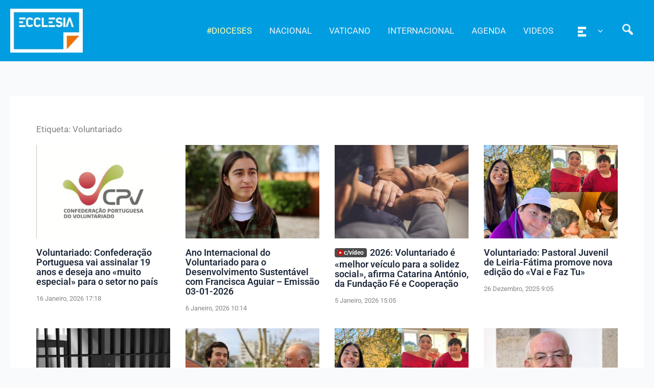

--- FILE ---
content_type: text/html; charset=UTF-8
request_url: https://agencia.ecclesia.pt/portal/tag/voluntariado/
body_size: 40481
content:
<!DOCTYPE html>
<html lang="pt-PT">
<head>
<meta charset="UTF-8">
<meta name="viewport" content="width=device-width, initial-scale=1">
	<link rel="profile" href="https://gmpg.org/xfn/11"> 
	<title>Voluntariado &#8211; Agência ECCLESIA</title>
<meta name='robots' content='max-image-preview:large' />
<link rel='dns-prefetch' href='//static.addtoany.com' />
<link rel="alternate" type="application/rss+xml" title="Agência ECCLESIA &raquo; Feed" href="https://agencia.ecclesia.pt/portal/feed/" />
<link rel="alternate" type="application/rss+xml" title="Agência ECCLESIA &raquo; Feed de comentários" href="https://agencia.ecclesia.pt/portal/comments/feed/" />
<link rel="alternate" type="application/rss+xml" title="Feed de etiquetas Agência ECCLESIA &raquo; Voluntariado" href="https://agencia.ecclesia.pt/portal/tag/voluntariado/feed/" />
<style id='wp-img-auto-sizes-contain-inline-css'>
img:is([sizes=auto i],[sizes^="auto," i]){contain-intrinsic-size:3000px 1500px}
/*# sourceURL=wp-img-auto-sizes-contain-inline-css */
</style>
<link rel='stylesheet' id='wp-block-library-css' href='https://agencia.ecclesia.pt/portal/wp-includes/css/dist/block-library/style.min.css?ver=6.9' media='all' />
<link rel='stylesheet' id='pt-cv-public-style-css' href='https://agencia.ecclesia.pt/portal/wp-content/plugins/content-views-query-and-display-post-page/public/assets/css/cv.css?ver=4.2.1' media='all' />
<link rel='stylesheet' id='pt-cv-public-pro-style-css' href='https://agencia.ecclesia.pt/portal/wp-content/plugins/pt-content-views-pro/public/assets/css/cvpro.min.css?ver=7.2.2' media='all' />
<link rel='stylesheet' id='mec-select2-style-css' href='https://agencia.ecclesia.pt/portal/wp-content/plugins/modern-events-calendar-lite/assets/packages/select2/select2.min.css?ver=7.27.0' media='all' />
<link rel='stylesheet' id='mec-font-icons-css' href='https://agencia.ecclesia.pt/portal/wp-content/plugins/modern-events-calendar-lite/assets/css/iconfonts.css?ver=7.27.0' media='all' />
<link rel='stylesheet' id='mec-frontend-style-css' href='https://agencia.ecclesia.pt/portal/wp-content/plugins/modern-events-calendar-lite/assets/css/frontend.min.css?ver=7.27.0' media='all' />
<link rel='stylesheet' id='mec-tooltip-style-css' href='https://agencia.ecclesia.pt/portal/wp-content/plugins/modern-events-calendar-lite/assets/packages/tooltip/tooltip.css?ver=7.27.0' media='all' />
<link rel='stylesheet' id='mec-tooltip-shadow-style-css' href='https://agencia.ecclesia.pt/portal/wp-content/plugins/modern-events-calendar-lite/assets/packages/tooltip/tooltipster-sideTip-shadow.min.css?ver=7.27.0' media='all' />
<link rel='stylesheet' id='featherlight-css' href='https://agencia.ecclesia.pt/portal/wp-content/plugins/modern-events-calendar-lite/assets/packages/featherlight/featherlight.css?ver=7.27.0' media='all' />
<link rel='stylesheet' id='mec-lity-style-css' href='https://agencia.ecclesia.pt/portal/wp-content/plugins/modern-events-calendar-lite/assets/packages/lity/lity.min.css?ver=7.27.0' media='all' />
<link rel='stylesheet' id='mec-general-calendar-style-css' href='https://agencia.ecclesia.pt/portal/wp-content/plugins/modern-events-calendar-lite/assets/css/mec-general-calendar.css?ver=7.27.0' media='all' />
<link rel='stylesheet' id='astra-theme-css-css' href='https://agencia.ecclesia.pt/portal/wp-content/themes/astra/assets/css/minified/main.min.css?ver=4.11.15' media='all' />
<style id='astra-theme-css-inline-css'>
:root{--ast-post-nav-space:0;--ast-container-default-xlg-padding:3em;--ast-container-default-lg-padding:3em;--ast-container-default-slg-padding:2em;--ast-container-default-md-padding:3em;--ast-container-default-sm-padding:3em;--ast-container-default-xs-padding:2.4em;--ast-container-default-xxs-padding:1.8em;--ast-code-block-background:#ECEFF3;--ast-comment-inputs-background:#F9FAFB;--ast-normal-container-width:1320px;--ast-narrow-container-width:750px;--ast-blog-title-font-weight:normal;--ast-blog-meta-weight:inherit;--ast-global-color-primary:var(--ast-global-color-5);--ast-global-color-secondary:var(--ast-global-color-4);--ast-global-color-alternate-background:var(--ast-global-color-7);--ast-global-color-subtle-background:var(--ast-global-color-6);--ast-bg-style-guide:#F8FAFC;--ast-shadow-style-guide:0px 0px 4px 0 #00000057;--ast-global-dark-bg-style:#fff;--ast-global-dark-lfs:#fbfbfb;--ast-widget-bg-color:#fafafa;--ast-wc-container-head-bg-color:#fbfbfb;--ast-title-layout-bg:#eeeeee;--ast-search-border-color:#e7e7e7;--ast-lifter-hover-bg:#e6e6e6;--ast-gallery-block-color:#000;--srfm-color-input-label:var(--ast-global-color-2);}html{font-size:106.25%;}a{color:var(--ast-global-color-2);}a:hover,a:focus{color:var(--ast-global-color-1);}body,button,input,select,textarea,.ast-button,.ast-custom-button{font-family:-apple-system,BlinkMacSystemFont,Segoe UI,Roboto,Oxygen-Sans,Ubuntu,Cantarell,Helvetica Neue,sans-serif;font-weight:400;font-size:17px;font-size:1rem;line-height:var(--ast-body-line-height,1.65em);}blockquote{color:var(--ast-global-color-2);}p,.entry-content p{margin-bottom:1.26em;}h1,h2,h3,h4,h5,h6,.entry-content :where(h1,h2,h3,h4,h5,h6),.site-title,.site-title a{font-weight:600;}.ast-site-identity .site-title a{color:var(--ast-global-color-2);}.site-title{font-size:26px;font-size:1.5294117647059rem;display:none;}header .custom-logo-link img{max-width:142px;width:142px;}.astra-logo-svg{width:142px;}.site-header .site-description{font-size:15px;font-size:0.88235294117647rem;display:none;}.entry-title{font-size:26px;font-size:1.5294117647059rem;}.archive .ast-article-post .ast-article-inner,.blog .ast-article-post .ast-article-inner,.archive .ast-article-post .ast-article-inner:hover,.blog .ast-article-post .ast-article-inner:hover{overflow:hidden;}h1,.entry-content :where(h1){font-size:40px;font-size:2.3529411764706rem;font-weight:600;line-height:1.4em;}h2,.entry-content :where(h2){font-size:32px;font-size:1.8823529411765rem;font-weight:600;line-height:1.3em;}h3,.entry-content :where(h3){font-size:26px;font-size:1.5294117647059rem;font-weight:600;line-height:1.3em;}h4,.entry-content :where(h4){font-size:24px;font-size:1.4117647058824rem;line-height:1.2em;font-weight:600;}h5,.entry-content :where(h5){font-size:20px;font-size:1.1764705882353rem;line-height:1.2em;font-weight:600;}h6,.entry-content :where(h6){font-size:16px;font-size:0.94117647058824rem;line-height:1.25em;font-weight:600;}::selection{background-color:var(--ast-global-color-2);color:#ffffff;}body,h1,h2,h3,h4,h5,h6,.entry-title a,.entry-content :where(h1,h2,h3,h4,h5,h6){color:var(--ast-global-color-2);}.tagcloud a:hover,.tagcloud a:focus,.tagcloud a.current-item{color:#ffffff;border-color:var(--ast-global-color-2);background-color:var(--ast-global-color-2);}input:focus,input[type="text"]:focus,input[type="email"]:focus,input[type="url"]:focus,input[type="password"]:focus,input[type="reset"]:focus,input[type="search"]:focus,textarea:focus{border-color:var(--ast-global-color-2);}input[type="radio"]:checked,input[type=reset],input[type="checkbox"]:checked,input[type="checkbox"]:hover:checked,input[type="checkbox"]:focus:checked,input[type=range]::-webkit-slider-thumb{border-color:var(--ast-global-color-2);background-color:var(--ast-global-color-2);box-shadow:none;}.site-footer a:hover + .post-count,.site-footer a:focus + .post-count{background:var(--ast-global-color-2);border-color:var(--ast-global-color-2);}.single .nav-links .nav-previous,.single .nav-links .nav-next{color:var(--ast-global-color-2);}.entry-meta,.entry-meta *{line-height:1.45;color:var(--ast-global-color-2);}.entry-meta a:not(.ast-button):hover,.entry-meta a:not(.ast-button):hover *,.entry-meta a:not(.ast-button):focus,.entry-meta a:not(.ast-button):focus *,.page-links > .page-link,.page-links .page-link:hover,.post-navigation a:hover{color:var(--ast-global-color-1);}#cat option,.secondary .calendar_wrap thead a,.secondary .calendar_wrap thead a:visited{color:var(--ast-global-color-2);}.secondary .calendar_wrap #today,.ast-progress-val span{background:var(--ast-global-color-2);}.secondary a:hover + .post-count,.secondary a:focus + .post-count{background:var(--ast-global-color-2);border-color:var(--ast-global-color-2);}.calendar_wrap #today > a{color:#ffffff;}.page-links .page-link,.single .post-navigation a{color:var(--ast-global-color-2);}.ast-search-menu-icon .search-form button.search-submit{padding:0 4px;}.ast-search-menu-icon form.search-form{padding-right:0;}.ast-search-menu-icon.slide-search input.search-field{width:0;}.ast-header-search .ast-search-menu-icon.ast-dropdown-active .search-form,.ast-header-search .ast-search-menu-icon.ast-dropdown-active .search-field:focus{transition:all 0.2s;}.search-form input.search-field:focus{outline:none;}.ast-archive-title{color:var(--ast-global-color-2);}.widget-title,.widget .wp-block-heading{font-size:24px;font-size:1.4117647058824rem;color:var(--ast-global-color-2);}.single .ast-author-details .author-title{color:var(--ast-global-color-1);}.ast-single-post .entry-content a,.ast-comment-content a:not(.ast-comment-edit-reply-wrap a){text-decoration:underline;}.ast-single-post .wp-block-button .wp-block-button__link,.ast-single-post .elementor-widget-button .elementor-button,.ast-single-post .entry-content .uagb-tab a,.ast-single-post .entry-content .uagb-ifb-cta a,.ast-single-post .entry-content .wp-block-uagb-buttons a,.ast-single-post .entry-content .uabb-module-content a,.ast-single-post .entry-content .uagb-post-grid a,.ast-single-post .entry-content .uagb-timeline a,.ast-single-post .entry-content .uagb-toc__wrap a,.ast-single-post .entry-content .uagb-taxomony-box a,.entry-content .wp-block-latest-posts > li > a,.ast-single-post .entry-content .wp-block-file__button,a.ast-post-filter-single,.ast-single-post .wp-block-buttons .wp-block-button.is-style-outline .wp-block-button__link,.ast-single-post .ast-comment-content .comment-reply-link,.ast-single-post .ast-comment-content .comment-edit-link{text-decoration:none;}.ast-search-menu-icon.slide-search a:focus-visible:focus-visible,.astra-search-icon:focus-visible,#close:focus-visible,a:focus-visible,.ast-menu-toggle:focus-visible,.site .skip-link:focus-visible,.wp-block-loginout input:focus-visible,.wp-block-search.wp-block-search__button-inside .wp-block-search__inside-wrapper,.ast-header-navigation-arrow:focus-visible,.ast-orders-table__row .ast-orders-table__cell:focus-visible,a#ast-apply-coupon:focus-visible,#ast-apply-coupon:focus-visible,#close:focus-visible,.button.search-submit:focus-visible,#search_submit:focus,.normal-search:focus-visible,.ast-header-account-wrap:focus-visible,.astra-cart-drawer-close:focus,.ast-single-variation:focus,.ast-button:focus{outline-style:dotted;outline-color:inherit;outline-width:thin;}input:focus,input[type="text"]:focus,input[type="email"]:focus,input[type="url"]:focus,input[type="password"]:focus,input[type="reset"]:focus,input[type="search"]:focus,input[type="number"]:focus,textarea:focus,.wp-block-search__input:focus,[data-section="section-header-mobile-trigger"] .ast-button-wrap .ast-mobile-menu-trigger-minimal:focus,.ast-mobile-popup-drawer.active .menu-toggle-close:focus,#ast-scroll-top:focus,#coupon_code:focus,#ast-coupon-code:focus{border-style:dotted;border-color:inherit;border-width:thin;}input{outline:none;}.ast-logo-title-inline .site-logo-img{padding-right:1em;}.site-logo-img img{ transition:all 0.2s linear;}body .ast-oembed-container *{position:absolute;top:0;width:100%;height:100%;left:0;}body .wp-block-embed-pocket-casts .ast-oembed-container *{position:unset;}.ast-single-post-featured-section + article {margin-top: 2em;}.site-content .ast-single-post-featured-section img {width: 100%;overflow: hidden;object-fit: cover;}.site > .ast-single-related-posts-container {margin-top: 0;}@media (min-width: 922px) {.ast-desktop .ast-container--narrow {max-width: var(--ast-narrow-container-width);margin: 0 auto;}}@media (max-width:921.9px){#ast-desktop-header{display:none;}}@media (min-width:922px){#ast-mobile-header{display:none;}}.wp-block-buttons.aligncenter{justify-content:center;}.wp-block-button.is-style-outline .wp-block-button__link{border-color:var(--ast-global-color-2);}div.wp-block-button.is-style-outline > .wp-block-button__link:not(.has-text-color),div.wp-block-button.wp-block-button__link.is-style-outline:not(.has-text-color){color:var(--ast-global-color-2);}.wp-block-button.is-style-outline .wp-block-button__link:hover,.wp-block-buttons .wp-block-button.is-style-outline .wp-block-button__link:focus,.wp-block-buttons .wp-block-button.is-style-outline > .wp-block-button__link:not(.has-text-color):hover,.wp-block-buttons .wp-block-button.wp-block-button__link.is-style-outline:not(.has-text-color):hover{color:#000000;background-color:var(--ast-global-color-1);border-color:var(--ast-global-color-1);}.post-page-numbers.current .page-link,.ast-pagination .page-numbers.current{color:#ffffff;border-color:var(--ast-global-color-2);background-color:var(--ast-global-color-2);}.wp-block-button.is-style-outline .wp-block-button__link.wp-element-button,.ast-outline-button{border-color:var(--ast-global-color-2);font-family:inherit;font-weight:500;font-size:16px;font-size:0.94117647058824rem;line-height:1em;}.wp-block-buttons .wp-block-button.is-style-outline > .wp-block-button__link:not(.has-text-color),.wp-block-buttons .wp-block-button.wp-block-button__link.is-style-outline:not(.has-text-color),.ast-outline-button{color:var(--ast-global-color-2);}.wp-block-button.is-style-outline .wp-block-button__link:hover,.wp-block-buttons .wp-block-button.is-style-outline .wp-block-button__link:focus,.wp-block-buttons .wp-block-button.is-style-outline > .wp-block-button__link:not(.has-text-color):hover,.wp-block-buttons .wp-block-button.wp-block-button__link.is-style-outline:not(.has-text-color):hover,.ast-outline-button:hover,.ast-outline-button:focus,.wp-block-uagb-buttons-child .uagb-buttons-repeater.ast-outline-button:hover,.wp-block-uagb-buttons-child .uagb-buttons-repeater.ast-outline-button:focus{color:#000000;background-color:var(--ast-global-color-1);border-color:var(--ast-global-color-1);}.wp-block-button .wp-block-button__link.wp-element-button.is-style-outline:not(.has-background),.wp-block-button.is-style-outline>.wp-block-button__link.wp-element-button:not(.has-background),.ast-outline-button{background-color:transparent;}.entry-content[data-ast-blocks-layout] > figure{margin-bottom:1em;}h1.widget-title{font-weight:600;}h2.widget-title{font-weight:600;}h3.widget-title{font-weight:600;}#page{display:flex;flex-direction:column;min-height:100vh;}.ast-404-layout-1 h1.page-title{color:var(--ast-global-color-2);}.single .post-navigation a{line-height:1em;height:inherit;}.error-404 .page-sub-title{font-size:1.5rem;font-weight:inherit;}.search .site-content .content-area .search-form{margin-bottom:0;}#page .site-content{flex-grow:1;}.widget{margin-bottom:1.25em;}#secondary li{line-height:1.5em;}#secondary .wp-block-group h2{margin-bottom:0.7em;}#secondary h2{font-size:1.7rem;}.ast-separate-container .ast-article-post,.ast-separate-container .ast-article-single,.ast-separate-container .comment-respond{padding:3em;}.ast-separate-container .ast-article-single .ast-article-single{padding:0;}.ast-article-single .wp-block-post-template-is-layout-grid{padding-left:0;}.ast-separate-container .comments-title,.ast-narrow-container .comments-title{padding:1.5em 2em;}.ast-page-builder-template .comment-form-textarea,.ast-comment-formwrap .ast-grid-common-col{padding:0;}.ast-comment-formwrap{padding:0;display:inline-flex;column-gap:20px;width:100%;margin-left:0;margin-right:0;}.comments-area textarea#comment:focus,.comments-area textarea#comment:active,.comments-area .ast-comment-formwrap input[type="text"]:focus,.comments-area .ast-comment-formwrap input[type="text"]:active {box-shadow:none;outline:none;}.archive.ast-page-builder-template .entry-header{margin-top:2em;}.ast-page-builder-template .ast-comment-formwrap{width:100%;}.entry-title{margin-bottom:0.5em;}.ast-archive-description p{font-size:inherit;font-weight:inherit;line-height:inherit;}.ast-separate-container .ast-comment-list li.depth-1,.hentry{margin-bottom:2em;}@media (min-width:921px){.ast-left-sidebar.ast-page-builder-template #secondary,.archive.ast-right-sidebar.ast-page-builder-template .site-main{padding-left:20px;padding-right:20px;}}@media (max-width:544px){.ast-comment-formwrap.ast-row{column-gap:10px;display:inline-block;}#ast-commentform .ast-grid-common-col{position:relative;width:100%;}}@media (min-width:1201px){.ast-separate-container .ast-article-post,.ast-separate-container .ast-article-single,.ast-separate-container .ast-author-box,.ast-separate-container .ast-404-layout-1,.ast-separate-container .no-results{padding:3em;}}@media (max-width:921px){.ast-left-sidebar #content > .ast-container{display:flex;flex-direction:column-reverse;width:100%;}}@media (min-width:922px){.ast-separate-container.ast-right-sidebar #primary,.ast-separate-container.ast-left-sidebar #primary{border:0;}.search-no-results.ast-separate-container #primary{margin-bottom:4em;}}.elementor-widget-button .elementor-button{border-style:solid;text-decoration:none;border-top-width:0;border-right-width:0;border-left-width:0;border-bottom-width:0;}body .elementor-button.elementor-size-sm,body .elementor-button.elementor-size-xs,body .elementor-button.elementor-size-md,body .elementor-button.elementor-size-lg,body .elementor-button.elementor-size-xl,body .elementor-button{padding-top:15px;padding-right:30px;padding-bottom:15px;padding-left:30px;}@media (max-width:921px){.elementor-widget-button .elementor-button.elementor-size-sm,.elementor-widget-button .elementor-button.elementor-size-xs,.elementor-widget-button .elementor-button.elementor-size-md,.elementor-widget-button .elementor-button.elementor-size-lg,.elementor-widget-button .elementor-button.elementor-size-xl,.elementor-widget-button .elementor-button{padding-top:14px;padding-right:28px;padding-bottom:14px;padding-left:28px;}}@media (max-width:544px){.elementor-widget-button .elementor-button.elementor-size-sm,.elementor-widget-button .elementor-button.elementor-size-xs,.elementor-widget-button .elementor-button.elementor-size-md,.elementor-widget-button .elementor-button.elementor-size-lg,.elementor-widget-button .elementor-button.elementor-size-xl,.elementor-widget-button .elementor-button{padding-top:12px;padding-right:24px;padding-bottom:12px;padding-left:24px;}}.elementor-widget-button .elementor-button{border-color:var(--ast-global-color-2);background-color:var(--ast-global-color-2);}.elementor-widget-button .elementor-button:hover,.elementor-widget-button .elementor-button:focus{color:#000000;background-color:var(--ast-global-color-1);border-color:var(--ast-global-color-1);}.wp-block-button .wp-block-button__link ,.elementor-widget-button .elementor-button,.elementor-widget-button .elementor-button:visited{color:#ffffff;}.elementor-widget-button .elementor-button{font-weight:500;font-size:16px;font-size:0.94117647058824rem;line-height:1em;}body .elementor-button.elementor-size-sm,body .elementor-button.elementor-size-xs,body .elementor-button.elementor-size-md,body .elementor-button.elementor-size-lg,body .elementor-button.elementor-size-xl,body .elementor-button{font-size:16px;font-size:0.94117647058824rem;}.wp-block-button .wp-block-button__link:hover,.wp-block-button .wp-block-button__link:focus{color:#000000;background-color:var(--ast-global-color-1);border-color:var(--ast-global-color-1);}.elementor-widget-heading h1.elementor-heading-title{line-height:1.4em;}.elementor-widget-heading h2.elementor-heading-title{line-height:1.3em;}.elementor-widget-heading h3.elementor-heading-title{line-height:1.3em;}.elementor-widget-heading h4.elementor-heading-title{line-height:1.2em;}.elementor-widget-heading h5.elementor-heading-title{line-height:1.2em;}.elementor-widget-heading h6.elementor-heading-title{line-height:1.25em;}.wp-block-button .wp-block-button__link,.wp-block-search .wp-block-search__button,body .wp-block-file .wp-block-file__button{border-color:var(--ast-global-color-2);background-color:var(--ast-global-color-2);color:#ffffff;font-family:inherit;font-weight:500;line-height:1em;font-size:16px;font-size:0.94117647058824rem;padding-top:15px;padding-right:30px;padding-bottom:15px;padding-left:30px;}@media (max-width:921px){.wp-block-button .wp-block-button__link,.wp-block-search .wp-block-search__button,body .wp-block-file .wp-block-file__button{padding-top:14px;padding-right:28px;padding-bottom:14px;padding-left:28px;}}@media (max-width:544px){.wp-block-button .wp-block-button__link,.wp-block-search .wp-block-search__button,body .wp-block-file .wp-block-file__button{padding-top:12px;padding-right:24px;padding-bottom:12px;padding-left:24px;}}.menu-toggle,button,.ast-button,.ast-custom-button,.button,input#submit,input[type="button"],input[type="submit"],input[type="reset"],form[CLASS*="wp-block-search__"].wp-block-search .wp-block-search__inside-wrapper .wp-block-search__button,body .wp-block-file .wp-block-file__button,.search .search-submit{border-style:solid;border-top-width:0;border-right-width:0;border-left-width:0;border-bottom-width:0;color:#ffffff;border-color:var(--ast-global-color-2);background-color:var(--ast-global-color-2);padding-top:15px;padding-right:30px;padding-bottom:15px;padding-left:30px;font-family:inherit;font-weight:500;font-size:16px;font-size:0.94117647058824rem;line-height:1em;}button:focus,.menu-toggle:hover,button:hover,.ast-button:hover,.ast-custom-button:hover .button:hover,.ast-custom-button:hover ,input[type=reset]:hover,input[type=reset]:focus,input#submit:hover,input#submit:focus,input[type="button"]:hover,input[type="button"]:focus,input[type="submit"]:hover,input[type="submit"]:focus,form[CLASS*="wp-block-search__"].wp-block-search .wp-block-search__inside-wrapper .wp-block-search__button:hover,form[CLASS*="wp-block-search__"].wp-block-search .wp-block-search__inside-wrapper .wp-block-search__button:focus,body .wp-block-file .wp-block-file__button:hover,body .wp-block-file .wp-block-file__button:focus{color:#000000;background-color:var(--ast-global-color-1);border-color:var(--ast-global-color-1);}form[CLASS*="wp-block-search__"].wp-block-search .wp-block-search__inside-wrapper .wp-block-search__button.has-icon{padding-top:calc(15px - 3px);padding-right:calc(30px - 3px);padding-bottom:calc(15px - 3px);padding-left:calc(30px - 3px);}@media (max-width:921px){.menu-toggle,button,.ast-button,.ast-custom-button,.button,input#submit,input[type="button"],input[type="submit"],input[type="reset"],form[CLASS*="wp-block-search__"].wp-block-search .wp-block-search__inside-wrapper .wp-block-search__button,body .wp-block-file .wp-block-file__button,.search .search-submit{padding-top:14px;padding-right:28px;padding-bottom:14px;padding-left:28px;}}@media (max-width:544px){.menu-toggle,button,.ast-button,.ast-custom-button,.button,input#submit,input[type="button"],input[type="submit"],input[type="reset"],form[CLASS*="wp-block-search__"].wp-block-search .wp-block-search__inside-wrapper .wp-block-search__button,body .wp-block-file .wp-block-file__button,.search .search-submit{padding-top:12px;padding-right:24px;padding-bottom:12px;padding-left:24px;}}@media (max-width:921px){.ast-mobile-header-stack .main-header-bar .ast-search-menu-icon{display:inline-block;}.ast-header-break-point.ast-header-custom-item-outside .ast-mobile-header-stack .main-header-bar .ast-search-icon{margin:0;}.ast-comment-avatar-wrap img{max-width:2.5em;}.ast-comment-meta{padding:0 1.8888em 1.3333em;}.ast-separate-container .ast-comment-list li.depth-1{padding:1.5em 2.14em;}.ast-separate-container .comment-respond{padding:2em 2.14em;}}@media (min-width:544px){.ast-container{max-width:100%;}}@media (max-width:544px){.ast-separate-container .ast-article-post,.ast-separate-container .ast-article-single,.ast-separate-container .comments-title,.ast-separate-container .ast-archive-description{padding:1.5em 1em;}.ast-separate-container #content .ast-container{padding-left:0.54em;padding-right:0.54em;}.ast-separate-container .ast-comment-list .bypostauthor{padding:.5em;}.ast-search-menu-icon.ast-dropdown-active .search-field{width:170px;}} #ast-mobile-header .ast-site-header-cart-li a{pointer-events:none;}.ast-separate-container{background-color:var(--ast-global-color-4);background-image:none;}@media (max-width:921px){.site-title{display:none;}.site-header .site-description{display:none;}h1,.entry-content :where(h1){font-size:30px;}h2,.entry-content :where(h2){font-size:25px;}h3,.entry-content :where(h3){font-size:20px;}}@media (max-width:544px){.site-title{display:none;}.site-header .site-description{display:none;}h1,.entry-content :where(h1){font-size:30px;}h2,.entry-content :where(h2){font-size:25px;}h3,.entry-content :where(h3){font-size:20px;}header .custom-logo-link img,.ast-header-break-point .site-branding img,.ast-header-break-point .custom-logo-link img{max-width:123px;width:123px;}.astra-logo-svg{width:123px;}.ast-header-break-point .site-logo-img .custom-mobile-logo-link img{max-width:123px;}}@media (max-width:921px){html{font-size:96.9%;}}@media (max-width:544px){html{font-size:96.9%;}}@media (min-width:922px){.ast-container{max-width:1360px;}}@media (min-width:922px){.site-content .ast-container{display:flex;}}@media (max-width:921px){.site-content .ast-container{flex-direction:column;}}@media (min-width:922px){.single-post .site-content > .ast-container{max-width:1360px;}}.ast-blog-layout-6-grid .ast-blog-featured-section:before { content: ""; }.cat-links.badge a,.tags-links.badge a {padding: 4px 8px;border-radius: 3px;font-weight: 400;}.cat-links.underline a,.tags-links.underline a{text-decoration: underline;}@media (min-width:922px){.main-header-menu .sub-menu .menu-item.ast-left-align-sub-menu:hover > .sub-menu,.main-header-menu .sub-menu .menu-item.ast-left-align-sub-menu.focus > .sub-menu{margin-left:-0px;}}.wp-block-file {display: flex;align-items: center;flex-wrap: wrap;justify-content: space-between;}.wp-block-pullquote {border: none;}.wp-block-pullquote blockquote::before {content: "\201D";font-family: "Helvetica",sans-serif;display: flex;transform: rotate( 180deg );font-size: 6rem;font-style: normal;line-height: 1;font-weight: bold;align-items: center;justify-content: center;}.has-text-align-right > blockquote::before {justify-content: flex-start;}.has-text-align-left > blockquote::before {justify-content: flex-end;}figure.wp-block-pullquote.is-style-solid-color blockquote {max-width: 100%;text-align: inherit;}:root {--wp--custom--ast-default-block-top-padding: 3em;--wp--custom--ast-default-block-right-padding: 3em;--wp--custom--ast-default-block-bottom-padding: 3em;--wp--custom--ast-default-block-left-padding: 3em;--wp--custom--ast-container-width: 1320px;--wp--custom--ast-content-width-size: 1320px;--wp--custom--ast-wide-width-size: calc(1320px + var(--wp--custom--ast-default-block-left-padding) + var(--wp--custom--ast-default-block-right-padding));}.ast-narrow-container {--wp--custom--ast-content-width-size: 750px;--wp--custom--ast-wide-width-size: 750px;}@media(max-width: 921px) {:root {--wp--custom--ast-default-block-top-padding: 3em;--wp--custom--ast-default-block-right-padding: 2em;--wp--custom--ast-default-block-bottom-padding: 3em;--wp--custom--ast-default-block-left-padding: 2em;}}@media(max-width: 544px) {:root {--wp--custom--ast-default-block-top-padding: 3em;--wp--custom--ast-default-block-right-padding: 1.5em;--wp--custom--ast-default-block-bottom-padding: 3em;--wp--custom--ast-default-block-left-padding: 1.5em;}}.entry-content > .wp-block-group,.entry-content > .wp-block-cover,.entry-content > .wp-block-columns {padding-top: var(--wp--custom--ast-default-block-top-padding);padding-right: var(--wp--custom--ast-default-block-right-padding);padding-bottom: var(--wp--custom--ast-default-block-bottom-padding);padding-left: var(--wp--custom--ast-default-block-left-padding);}.ast-plain-container.ast-no-sidebar .entry-content > .alignfull,.ast-page-builder-template .ast-no-sidebar .entry-content > .alignfull {margin-left: calc( -50vw + 50%);margin-right: calc( -50vw + 50%);max-width: 100vw;width: 100vw;}.ast-plain-container.ast-no-sidebar .entry-content .alignfull .alignfull,.ast-page-builder-template.ast-no-sidebar .entry-content .alignfull .alignfull,.ast-plain-container.ast-no-sidebar .entry-content .alignfull .alignwide,.ast-page-builder-template.ast-no-sidebar .entry-content .alignfull .alignwide,.ast-plain-container.ast-no-sidebar .entry-content .alignwide .alignfull,.ast-page-builder-template.ast-no-sidebar .entry-content .alignwide .alignfull,.ast-plain-container.ast-no-sidebar .entry-content .alignwide .alignwide,.ast-page-builder-template.ast-no-sidebar .entry-content .alignwide .alignwide,.ast-plain-container.ast-no-sidebar .entry-content .wp-block-column .alignfull,.ast-page-builder-template.ast-no-sidebar .entry-content .wp-block-column .alignfull,.ast-plain-container.ast-no-sidebar .entry-content .wp-block-column .alignwide,.ast-page-builder-template.ast-no-sidebar .entry-content .wp-block-column .alignwide {margin-left: auto;margin-right: auto;width: 100%;}[data-ast-blocks-layout] .wp-block-separator:not(.is-style-dots) {height: 0;}[data-ast-blocks-layout] .wp-block-separator {margin: 20px auto;}[data-ast-blocks-layout] .wp-block-separator:not(.is-style-wide):not(.is-style-dots) {max-width: 100px;}[data-ast-blocks-layout] .wp-block-separator.has-background {padding: 0;}.entry-content[data-ast-blocks-layout] > * {max-width: var(--wp--custom--ast-content-width-size);margin-left: auto;margin-right: auto;}.entry-content[data-ast-blocks-layout] > .alignwide {max-width: var(--wp--custom--ast-wide-width-size);}.entry-content[data-ast-blocks-layout] .alignfull {max-width: none;}.entry-content .wp-block-columns {margin-bottom: 0;}blockquote {margin: 1.5em;border-color: rgba(0,0,0,0.05);}.wp-block-quote:not(.has-text-align-right):not(.has-text-align-center) {border-left: 5px solid rgba(0,0,0,0.05);}.has-text-align-right > blockquote,blockquote.has-text-align-right {border-right: 5px solid rgba(0,0,0,0.05);}.has-text-align-left > blockquote,blockquote.has-text-align-left {border-left: 5px solid rgba(0,0,0,0.05);}.wp-block-site-tagline,.wp-block-latest-posts .read-more {margin-top: 15px;}.wp-block-loginout p label {display: block;}.wp-block-loginout p:not(.login-remember):not(.login-submit) input {width: 100%;}.wp-block-loginout input:focus {border-color: transparent;}.wp-block-loginout input:focus {outline: thin dotted;}.entry-content .wp-block-media-text .wp-block-media-text__content {padding: 0 0 0 8%;}.entry-content .wp-block-media-text.has-media-on-the-right .wp-block-media-text__content {padding: 0 8% 0 0;}.entry-content .wp-block-media-text.has-background .wp-block-media-text__content {padding: 8%;}.entry-content .wp-block-cover:not([class*="background-color"]):not(.has-text-color.has-link-color) .wp-block-cover__inner-container,.entry-content .wp-block-cover:not([class*="background-color"]) .wp-block-cover-image-text,.entry-content .wp-block-cover:not([class*="background-color"]) .wp-block-cover-text,.entry-content .wp-block-cover-image:not([class*="background-color"]) .wp-block-cover__inner-container,.entry-content .wp-block-cover-image:not([class*="background-color"]) .wp-block-cover-image-text,.entry-content .wp-block-cover-image:not([class*="background-color"]) .wp-block-cover-text {color: var(--ast-global-color-primary,var(--ast-global-color-5));}.wp-block-loginout .login-remember input {width: 1.1rem;height: 1.1rem;margin: 0 5px 4px 0;vertical-align: middle;}.wp-block-latest-posts > li > *:first-child,.wp-block-latest-posts:not(.is-grid) > li:first-child {margin-top: 0;}.entry-content > .wp-block-buttons,.entry-content > .wp-block-uagb-buttons {margin-bottom: 1.5em;}.wp-block-search__inside-wrapper .wp-block-search__input {padding: 0 10px;color: var(--ast-global-color-3);background: var(--ast-global-color-primary,var(--ast-global-color-5));border-color: var(--ast-border-color);}.wp-block-latest-posts .read-more {margin-bottom: 1.5em;}.wp-block-search__no-button .wp-block-search__inside-wrapper .wp-block-search__input {padding-top: 5px;padding-bottom: 5px;}.wp-block-latest-posts .wp-block-latest-posts__post-date,.wp-block-latest-posts .wp-block-latest-posts__post-author {font-size: 1rem;}.wp-block-latest-posts > li > *,.wp-block-latest-posts:not(.is-grid) > li {margin-top: 12px;margin-bottom: 12px;}.ast-page-builder-template .entry-content[data-ast-blocks-layout] > .alignwide:where(:not(.uagb-is-root-container):not(.spectra-is-root-container)) > * {max-width: var(--wp--custom--ast-wide-width-size);}.ast-page-builder-template .entry-content[data-ast-blocks-layout] > .inherit-container-width > *,.ast-page-builder-template .entry-content[data-ast-blocks-layout] > *:not(.wp-block-group):where(:not(.uagb-is-root-container):not(.spectra-is-root-container)) > *,.entry-content[data-ast-blocks-layout] > .wp-block-cover .wp-block-cover__inner-container {max-width: var(--wp--custom--ast-content-width-size) ;margin-left: auto;margin-right: auto;}.ast-page-builder-template .entry-content[data-ast-blocks-layout] > *,.ast-page-builder-template .entry-content[data-ast-blocks-layout] > .alignfull:where(:not(.wp-block-group):not(.uagb-is-root-container):not(.spectra-is-root-container)) > * {max-width: none;}.entry-content[data-ast-blocks-layout] .wp-block-cover:not(.alignleft):not(.alignright) {width: auto;}@media(max-width: 1200px) {.ast-separate-container .entry-content > .alignfull,.ast-separate-container .entry-content[data-ast-blocks-layout] > .alignwide,.ast-plain-container .entry-content[data-ast-blocks-layout] > .alignwide,.ast-plain-container .entry-content .alignfull {margin-left: calc(-1 * min(25px,20px)) ;margin-right: calc(-1 * min(25px,20px));}}@media(min-width: 1201px) {.ast-separate-container .entry-content > .alignfull {margin-left: calc(-1 * 25px );margin-right: calc(-1 * 25px );}.ast-separate-container .entry-content[data-ast-blocks-layout] > .alignwide,.ast-plain-container .entry-content[data-ast-blocks-layout] > .alignwide {margin-left: calc(-1 * var(--wp--custom--ast-default-block-left-padding) );margin-right: calc(-1 * var(--wp--custom--ast-default-block-right-padding) );}}@media(min-width: 921px) {.ast-separate-container .entry-content .wp-block-group.alignwide:not(.inherit-container-width) > :where(:not(.alignleft):not(.alignright)),.ast-plain-container .entry-content .wp-block-group.alignwide:not(.inherit-container-width) > :where(:not(.alignleft):not(.alignright)) {max-width: calc( var(--wp--custom--ast-content-width-size) + 80px );}.ast-plain-container.ast-right-sidebar .entry-content[data-ast-blocks-layout] .alignfull,.ast-plain-container.ast-left-sidebar .entry-content[data-ast-blocks-layout] .alignfull {margin-left: -60px;margin-right: -60px;}}@media(min-width: 544px) {.entry-content > .alignleft {margin-right: 20px;}.entry-content > .alignright {margin-left: 20px;}}@media (max-width:544px){.wp-block-columns .wp-block-column:not(:last-child){margin-bottom:20px;}.wp-block-latest-posts{margin:0;}}@media( max-width: 600px ) {.entry-content .wp-block-media-text .wp-block-media-text__content,.entry-content .wp-block-media-text.has-media-on-the-right .wp-block-media-text__content {padding: 8% 0 0;}.entry-content .wp-block-media-text.has-background .wp-block-media-text__content {padding: 8%;}}.ast-page-builder-template .entry-header {padding-left: 0;}.ast-narrow-container .site-content .wp-block-uagb-image--align-full .wp-block-uagb-image__figure {max-width: 100%;margin-left: auto;margin-right: auto;}.entry-content ul,.entry-content ol {padding: revert;margin: revert;}:root .has-ast-global-color-0-color{color:var(--ast-global-color-0);}:root .has-ast-global-color-0-background-color{background-color:var(--ast-global-color-0);}:root .wp-block-button .has-ast-global-color-0-color{color:var(--ast-global-color-0);}:root .wp-block-button .has-ast-global-color-0-background-color{background-color:var(--ast-global-color-0);}:root .has-ast-global-color-1-color{color:var(--ast-global-color-1);}:root .has-ast-global-color-1-background-color{background-color:var(--ast-global-color-1);}:root .wp-block-button .has-ast-global-color-1-color{color:var(--ast-global-color-1);}:root .wp-block-button .has-ast-global-color-1-background-color{background-color:var(--ast-global-color-1);}:root .has-ast-global-color-2-color{color:var(--ast-global-color-2);}:root .has-ast-global-color-2-background-color{background-color:var(--ast-global-color-2);}:root .wp-block-button .has-ast-global-color-2-color{color:var(--ast-global-color-2);}:root .wp-block-button .has-ast-global-color-2-background-color{background-color:var(--ast-global-color-2);}:root .has-ast-global-color-3-color{color:var(--ast-global-color-3);}:root .has-ast-global-color-3-background-color{background-color:var(--ast-global-color-3);}:root .wp-block-button .has-ast-global-color-3-color{color:var(--ast-global-color-3);}:root .wp-block-button .has-ast-global-color-3-background-color{background-color:var(--ast-global-color-3);}:root .has-ast-global-color-4-color{color:var(--ast-global-color-4);}:root .has-ast-global-color-4-background-color{background-color:var(--ast-global-color-4);}:root .wp-block-button .has-ast-global-color-4-color{color:var(--ast-global-color-4);}:root .wp-block-button .has-ast-global-color-4-background-color{background-color:var(--ast-global-color-4);}:root .has-ast-global-color-5-color{color:var(--ast-global-color-5);}:root .has-ast-global-color-5-background-color{background-color:var(--ast-global-color-5);}:root .wp-block-button .has-ast-global-color-5-color{color:var(--ast-global-color-5);}:root .wp-block-button .has-ast-global-color-5-background-color{background-color:var(--ast-global-color-5);}:root .has-ast-global-color-6-color{color:var(--ast-global-color-6);}:root .has-ast-global-color-6-background-color{background-color:var(--ast-global-color-6);}:root .wp-block-button .has-ast-global-color-6-color{color:var(--ast-global-color-6);}:root .wp-block-button .has-ast-global-color-6-background-color{background-color:var(--ast-global-color-6);}:root .has-ast-global-color-7-color{color:var(--ast-global-color-7);}:root .has-ast-global-color-7-background-color{background-color:var(--ast-global-color-7);}:root .wp-block-button .has-ast-global-color-7-color{color:var(--ast-global-color-7);}:root .wp-block-button .has-ast-global-color-7-background-color{background-color:var(--ast-global-color-7);}:root .has-ast-global-color-8-color{color:var(--ast-global-color-8);}:root .has-ast-global-color-8-background-color{background-color:var(--ast-global-color-8);}:root .wp-block-button .has-ast-global-color-8-color{color:var(--ast-global-color-8);}:root .wp-block-button .has-ast-global-color-8-background-color{background-color:var(--ast-global-color-8);}:root{--ast-global-color-0:#009de0;--ast-global-color-1:#d3711c;--ast-global-color-2:#1e293b;--ast-global-color-3:#334155;--ast-global-color-4:#f9fafb;--ast-global-color-5:#FFFFFF;--ast-global-color-6:#e2e8f0;--ast-global-color-7:#cbd5e1;--ast-global-color-8:#94a3b8;}:root {--ast-border-color : var(--ast-global-color-6);}.ast-breadcrumbs .trail-browse,.ast-breadcrumbs .trail-items,.ast-breadcrumbs .trail-items li{display:inline-block;margin:0;padding:0;border:none;background:inherit;text-indent:0;text-decoration:none;}.ast-breadcrumbs .trail-browse{font-size:inherit;font-style:inherit;font-weight:inherit;color:inherit;}.ast-breadcrumbs .trail-items{list-style:none;}.trail-items li::after{padding:0 0.3em;content:"\00bb";}.trail-items li:last-of-type::after{display:none;}h1,h2,h3,h4,h5,h6,.entry-content :where(h1,h2,h3,h4,h5,h6){color:var(--ast-global-color-2);}.entry-title a{color:var(--ast-global-color-2);}@media (max-width:921px){.ast-builder-grid-row-container.ast-builder-grid-row-tablet-3-firstrow .ast-builder-grid-row > *:first-child,.ast-builder-grid-row-container.ast-builder-grid-row-tablet-3-lastrow .ast-builder-grid-row > *:last-child{grid-column:1 / -1;}}@media (max-width:544px){.ast-builder-grid-row-container.ast-builder-grid-row-mobile-3-firstrow .ast-builder-grid-row > *:first-child,.ast-builder-grid-row-container.ast-builder-grid-row-mobile-3-lastrow .ast-builder-grid-row > *:last-child{grid-column:1 / -1;}}.ast-builder-layout-element[data-section="title_tagline"]{display:flex;}@media (max-width:921px){.ast-header-break-point .ast-builder-layout-element[data-section="title_tagline"]{display:flex;}}@media (max-width:544px){.ast-header-break-point .ast-builder-layout-element[data-section="title_tagline"]{display:flex;}}.ast-builder-menu-1{font-family:inherit;font-weight:inherit;}.ast-builder-menu-1 .menu-item > .menu-link{color:#edf1f6;}.ast-builder-menu-1 .menu-item > .ast-menu-toggle{color:#edf1f6;}.ast-builder-menu-1 .menu-item:hover > .menu-link,.ast-builder-menu-1 .inline-on-mobile .menu-item:hover > .ast-menu-toggle{color:var(--ast-global-color-7);}.ast-builder-menu-1 .menu-item:hover > .ast-menu-toggle{color:var(--ast-global-color-7);}.ast-builder-menu-1 .menu-item.current-menu-item > .menu-link,.ast-builder-menu-1 .inline-on-mobile .menu-item.current-menu-item > .ast-menu-toggle,.ast-builder-menu-1 .current-menu-ancestor > .menu-link{color:#eae7e4;}.ast-builder-menu-1 .menu-item.current-menu-item > .ast-menu-toggle{color:#eae7e4;}.ast-builder-menu-1 .sub-menu,.ast-builder-menu-1 .inline-on-mobile .sub-menu{border-top-width:0;border-bottom-width:0;border-right-width:0;border-left-width:0;border-color:var(--ast-global-color-2);border-style:solid;}.ast-builder-menu-1 .sub-menu .sub-menu{top:0px;}.ast-builder-menu-1 .main-header-menu > .menu-item > .sub-menu,.ast-builder-menu-1 .main-header-menu > .menu-item > .astra-full-megamenu-wrapper{margin-top:0;}.ast-desktop .ast-builder-menu-1 .main-header-menu > .menu-item > .sub-menu:before,.ast-desktop .ast-builder-menu-1 .main-header-menu > .menu-item > .astra-full-megamenu-wrapper:before{height:calc( 0px + 0px + 5px );}.ast-builder-menu-1 .main-header-menu,.ast-builder-menu-1 .main-header-menu .sub-menu{background-color:#009de0;background-image:none;}.ast-desktop .ast-builder-menu-1 .menu-item .sub-menu .menu-link{border-style:none;}@media (max-width:921px){.ast-header-break-point .ast-builder-menu-1 .menu-item.menu-item-has-children > .ast-menu-toggle{top:0;}.ast-builder-menu-1 .inline-on-mobile .menu-item.menu-item-has-children > .ast-menu-toggle{right:-15px;}.ast-builder-menu-1 .menu-item-has-children > .menu-link:after{content:unset;}.ast-builder-menu-1 .main-header-menu > .menu-item > .sub-menu,.ast-builder-menu-1 .main-header-menu > .menu-item > .astra-full-megamenu-wrapper{margin-top:0;}}@media (max-width:544px){.ast-header-break-point .ast-builder-menu-1 .menu-item.menu-item-has-children > .ast-menu-toggle{top:0;}.ast-builder-menu-1 .main-header-menu > .menu-item > .sub-menu,.ast-builder-menu-1 .main-header-menu > .menu-item > .astra-full-megamenu-wrapper{margin-top:0;}}.ast-builder-menu-1{display:flex;}@media (max-width:921px){.ast-header-break-point .ast-builder-menu-1{display:flex;}}@media (max-width:544px){.ast-header-break-point .ast-builder-menu-1{display:flex;}}.footer-widget-area.widget-area.site-footer-focus-item{width:auto;}.ast-footer-row-inline .footer-widget-area.widget-area.site-footer-focus-item{width:100%;}.elementor-posts-container [CLASS*="ast-width-"]{width:100%;}.elementor-template-full-width .ast-container{display:block;}.elementor-screen-only,.screen-reader-text,.screen-reader-text span,.ui-helper-hidden-accessible{top:0 !important;}@media (max-width:544px){.elementor-element .elementor-wc-products .woocommerce[class*="columns-"] ul.products li.product{width:auto;margin:0;}.elementor-element .woocommerce .woocommerce-result-count{float:none;}}.ast-desktop .ast-mega-menu-enabled .ast-builder-menu-1 div:not( .astra-full-megamenu-wrapper) .sub-menu,.ast-builder-menu-1 .inline-on-mobile .sub-menu,.ast-desktop .ast-builder-menu-1 .astra-full-megamenu-wrapper,.ast-desktop .ast-builder-menu-1 .menu-item .sub-menu{box-shadow:0px 4px 10px -2px rgba(0,0,0,0.1);}.ast-desktop .ast-mobile-popup-drawer.active .ast-mobile-popup-inner{max-width:35%;}@media (max-width:921px){.ast-mobile-popup-drawer.active .ast-mobile-popup-inner{max-width:90%;}}@media (max-width:544px){.ast-mobile-popup-drawer.active .ast-mobile-popup-inner{max-width:90%;}}.ast-header-break-point .main-header-bar{border-bottom-width:1px;}@media (min-width:922px){.main-header-bar{border-bottom-width:1px;}}.main-header-menu .menu-item,#astra-footer-menu .menu-item,.main-header-bar .ast-masthead-custom-menu-items{-js-display:flex;display:flex;-webkit-box-pack:center;-webkit-justify-content:center;-moz-box-pack:center;-ms-flex-pack:center;justify-content:center;-webkit-box-orient:vertical;-webkit-box-direction:normal;-webkit-flex-direction:column;-moz-box-orient:vertical;-moz-box-direction:normal;-ms-flex-direction:column;flex-direction:column;}.main-header-menu > .menu-item > .menu-link,#astra-footer-menu > .menu-item > .menu-link{height:100%;-webkit-box-align:center;-webkit-align-items:center;-moz-box-align:center;-ms-flex-align:center;align-items:center;-js-display:flex;display:flex;}.ast-header-break-point .main-navigation ul .menu-item .menu-link .icon-arrow:first-of-type svg{top:.2em;margin-top:0px;margin-left:0px;width:.65em;transform:translate(0,-2px) rotateZ(270deg);}.ast-mobile-popup-content .ast-submenu-expanded > .ast-menu-toggle{transform:rotateX(180deg);overflow-y:auto;}@media (min-width:922px){.ast-builder-menu .main-navigation > ul > li:last-child a{margin-right:0;}}.ast-separate-container .ast-article-inner{background-color:var(--ast-global-color-5);background-image:none;}@media (max-width:921px){.ast-separate-container .ast-article-inner{background-color:var(--ast-global-color-5);background-image:none;}}@media (max-width:544px){.ast-separate-container .ast-article-inner{background-color:var(--ast-global-color-5);background-image:none;}}.ast-separate-container .ast-article-single:not(.ast-related-post),.ast-separate-container .error-404,.ast-separate-container .no-results,.single.ast-separate-container .site-main .ast-author-meta,.ast-separate-container .related-posts-title-wrapper,.ast-separate-container .comments-count-wrapper,.ast-box-layout.ast-plain-container .site-content,.ast-padded-layout.ast-plain-container .site-content,.ast-separate-container .ast-archive-description,.ast-separate-container .comments-area .comment-respond,.ast-separate-container .comments-area .ast-comment-list li,.ast-separate-container .comments-area .comments-title{background-color:var(--ast-global-color-5);background-image:none;}@media (max-width:921px){.ast-separate-container .ast-article-single:not(.ast-related-post),.ast-separate-container .error-404,.ast-separate-container .no-results,.single.ast-separate-container .site-main .ast-author-meta,.ast-separate-container .related-posts-title-wrapper,.ast-separate-container .comments-count-wrapper,.ast-box-layout.ast-plain-container .site-content,.ast-padded-layout.ast-plain-container .site-content,.ast-separate-container .ast-archive-description{background-color:var(--ast-global-color-5);background-image:none;}}@media (max-width:544px){.ast-separate-container .ast-article-single:not(.ast-related-post),.ast-separate-container .error-404,.ast-separate-container .no-results,.single.ast-separate-container .site-main .ast-author-meta,.ast-separate-container .related-posts-title-wrapper,.ast-separate-container .comments-count-wrapper,.ast-box-layout.ast-plain-container .site-content,.ast-padded-layout.ast-plain-container .site-content,.ast-separate-container .ast-archive-description{background-color:var(--ast-global-color-5);background-image:none;}}.ast-separate-container.ast-two-container #secondary .widget{background-color:var(--ast-global-color-5);background-image:none;}@media (max-width:921px){.ast-separate-container.ast-two-container #secondary .widget{background-color:var(--ast-global-color-5);background-image:none;}}@media (max-width:544px){.ast-separate-container.ast-two-container #secondary .widget{background-color:var(--ast-global-color-5);background-image:none;}}.ast-plain-container,.ast-page-builder-template{background-color:var(--ast-global-color-5);background-image:none;}@media (max-width:921px){.ast-plain-container,.ast-page-builder-template{background-color:var(--ast-global-color-5);background-image:none;}}@media (max-width:544px){.ast-plain-container,.ast-page-builder-template{background-color:var(--ast-global-color-5);background-image:none;}}#ast-scroll-top {display: none;position: fixed;text-align: center;cursor: pointer;z-index: 99;width: 2.1em;height: 2.1em;line-height: 2.1;color: #ffffff;border-radius: 2px;content: "";outline: inherit;}@media (min-width: 769px) {#ast-scroll-top {content: "769";}}#ast-scroll-top .ast-icon.icon-arrow svg {margin-left: 0px;vertical-align: middle;transform: translate(0,-20%) rotate(180deg);width: 1.6em;}.ast-scroll-to-top-right {right: 30px;bottom: 30px;}.ast-scroll-to-top-left {left: 30px;bottom: 30px;}#ast-scroll-top{background-color:var(--ast-global-color-2);font-size:15px;}@media (max-width:921px){#ast-scroll-top .ast-icon.icon-arrow svg{width:1em;}}.ast-mobile-header-content > *,.ast-desktop-header-content > * {padding: 10px 0;height: auto;}.ast-mobile-header-content > *:first-child,.ast-desktop-header-content > *:first-child {padding-top: 10px;}.ast-mobile-header-content > .ast-builder-menu,.ast-desktop-header-content > .ast-builder-menu {padding-top: 0;}.ast-mobile-header-content > *:last-child,.ast-desktop-header-content > *:last-child {padding-bottom: 0;}.ast-mobile-header-content .ast-search-menu-icon.ast-inline-search label,.ast-desktop-header-content .ast-search-menu-icon.ast-inline-search label {width: 100%;}.ast-desktop-header-content .main-header-bar-navigation .ast-submenu-expanded > .ast-menu-toggle::before {transform: rotateX(180deg);}#ast-desktop-header .ast-desktop-header-content,.ast-mobile-header-content .ast-search-icon,.ast-desktop-header-content .ast-search-icon,.ast-mobile-header-wrap .ast-mobile-header-content,.ast-main-header-nav-open.ast-popup-nav-open .ast-mobile-header-wrap .ast-mobile-header-content,.ast-main-header-nav-open.ast-popup-nav-open .ast-desktop-header-content {display: none;}.ast-main-header-nav-open.ast-header-break-point #ast-desktop-header .ast-desktop-header-content,.ast-main-header-nav-open.ast-header-break-point .ast-mobile-header-wrap .ast-mobile-header-content {display: block;}.ast-desktop .ast-desktop-header-content .astra-menu-animation-slide-up > .menu-item > .sub-menu,.ast-desktop .ast-desktop-header-content .astra-menu-animation-slide-up > .menu-item .menu-item > .sub-menu,.ast-desktop .ast-desktop-header-content .astra-menu-animation-slide-down > .menu-item > .sub-menu,.ast-desktop .ast-desktop-header-content .astra-menu-animation-slide-down > .menu-item .menu-item > .sub-menu,.ast-desktop .ast-desktop-header-content .astra-menu-animation-fade > .menu-item > .sub-menu,.ast-desktop .ast-desktop-header-content .astra-menu-animation-fade > .menu-item .menu-item > .sub-menu {opacity: 1;visibility: visible;}.ast-hfb-header.ast-default-menu-enable.ast-header-break-point .ast-mobile-header-wrap .ast-mobile-header-content .main-header-bar-navigation {width: unset;margin: unset;}.ast-mobile-header-content.content-align-flex-end .main-header-bar-navigation .menu-item-has-children > .ast-menu-toggle,.ast-desktop-header-content.content-align-flex-end .main-header-bar-navigation .menu-item-has-children > .ast-menu-toggle {left: calc( 20px - 0.907em);right: auto;}.ast-mobile-header-content .ast-search-menu-icon,.ast-mobile-header-content .ast-search-menu-icon.slide-search,.ast-desktop-header-content .ast-search-menu-icon,.ast-desktop-header-content .ast-search-menu-icon.slide-search {width: 100%;position: relative;display: block;right: auto;transform: none;}.ast-mobile-header-content .ast-search-menu-icon.slide-search .search-form,.ast-mobile-header-content .ast-search-menu-icon .search-form,.ast-desktop-header-content .ast-search-menu-icon.slide-search .search-form,.ast-desktop-header-content .ast-search-menu-icon .search-form {right: 0;visibility: visible;opacity: 1;position: relative;top: auto;transform: none;padding: 0;display: block;overflow: hidden;}.ast-mobile-header-content .ast-search-menu-icon.ast-inline-search .search-field,.ast-mobile-header-content .ast-search-menu-icon .search-field,.ast-desktop-header-content .ast-search-menu-icon.ast-inline-search .search-field,.ast-desktop-header-content .ast-search-menu-icon .search-field {width: 100%;padding-right: 5.5em;}.ast-mobile-header-content .ast-search-menu-icon .search-submit,.ast-desktop-header-content .ast-search-menu-icon .search-submit {display: block;position: absolute;height: 100%;top: 0;right: 0;padding: 0 1em;border-radius: 0;}.ast-hfb-header.ast-default-menu-enable.ast-header-break-point .ast-mobile-header-wrap .ast-mobile-header-content .main-header-bar-navigation ul .sub-menu .menu-link {padding-left: 30px;}.ast-hfb-header.ast-default-menu-enable.ast-header-break-point .ast-mobile-header-wrap .ast-mobile-header-content .main-header-bar-navigation .sub-menu .menu-item .menu-item .menu-link {padding-left: 40px;}.ast-mobile-popup-drawer.active .ast-mobile-popup-inner{background-color:#ffffff;;}.ast-mobile-header-wrap .ast-mobile-header-content,.ast-desktop-header-content{background-color:#ffffff;;}.ast-mobile-popup-content > *,.ast-mobile-header-content > *,.ast-desktop-popup-content > *,.ast-desktop-header-content > *{padding-top:0;padding-bottom:0;}.content-align-flex-start .ast-builder-layout-element{justify-content:flex-start;}.content-align-flex-start .main-header-menu{text-align:left;}.ast-mobile-popup-drawer.active .menu-toggle-close{color:#3a3a3a;}.ast-mobile-header-wrap .ast-primary-header-bar,.ast-primary-header-bar .site-primary-header-wrap{min-height:112px;}.ast-desktop .ast-primary-header-bar .main-header-menu > .menu-item{line-height:112px;}.ast-header-break-point #masthead .ast-mobile-header-wrap .ast-primary-header-bar,.ast-header-break-point #masthead .ast-mobile-header-wrap .ast-below-header-bar,.ast-header-break-point #masthead .ast-mobile-header-wrap .ast-above-header-bar{padding-left:20px;padding-right:20px;}.ast-header-break-point .ast-primary-header-bar{border-bottom-width:1px;border-bottom-color:var( --ast-global-color-subtle-background,--ast-global-color-7 );border-bottom-style:solid;}@media (min-width:922px){.ast-primary-header-bar{border-bottom-width:1px;border-bottom-color:var( --ast-global-color-subtle-background,--ast-global-color-7 );border-bottom-style:solid;}}.ast-primary-header-bar{background-color:#009de0;background-image:none;}.ast-primary-header-bar{display:block;}@media (max-width:921px){.ast-header-break-point .ast-primary-header-bar{display:grid;}}@media (max-width:544px){.ast-header-break-point .ast-primary-header-bar{display:grid;}}[data-section="section-header-mobile-trigger"] .ast-button-wrap .ast-mobile-menu-trigger-minimal{color:var(--ast-global-color-6);border:none;background:transparent;}[data-section="section-header-mobile-trigger"] .ast-button-wrap .mobile-menu-toggle-icon .ast-mobile-svg{width:32px;height:32px;fill:var(--ast-global-color-6);}[data-section="section-header-mobile-trigger"] .ast-button-wrap .mobile-menu-wrap .mobile-menu{color:var(--ast-global-color-6);}.ast-builder-menu-mobile .main-navigation .main-header-menu .menu-item > .menu-link{color:var(--ast-global-color-3);}.ast-builder-menu-mobile .main-navigation .main-header-menu .menu-item > .ast-menu-toggle{color:var(--ast-global-color-3);}.ast-builder-menu-mobile .main-navigation .main-header-menu .menu-item:hover > .menu-link,.ast-builder-menu-mobile .main-navigation .inline-on-mobile .menu-item:hover > .ast-menu-toggle{color:var(--ast-global-color-1);}.ast-builder-menu-mobile .menu-item:hover > .menu-link,.ast-builder-menu-mobile .main-navigation .inline-on-mobile .menu-item:hover > .ast-menu-toggle{color:var(--ast-global-color-1);}.ast-builder-menu-mobile .main-navigation .menu-item:hover > .ast-menu-toggle{color:var(--ast-global-color-1);}.ast-builder-menu-mobile .main-navigation .menu-item.current-menu-item > .menu-link,.ast-builder-menu-mobile .main-navigation .inline-on-mobile .menu-item.current-menu-item > .ast-menu-toggle,.ast-builder-menu-mobile .main-navigation .menu-item.current-menu-ancestor > .menu-link,.ast-builder-menu-mobile .main-navigation .menu-item.current-menu-ancestor > .ast-menu-toggle{color:var(--ast-global-color-1);}.ast-builder-menu-mobile .main-navigation .menu-item.current-menu-item > .ast-menu-toggle{color:var(--ast-global-color-1);}.ast-builder-menu-mobile .main-navigation .menu-item.menu-item-has-children > .ast-menu-toggle{top:0;}.ast-builder-menu-mobile .main-navigation .menu-item-has-children > .menu-link:after{content:unset;}.ast-hfb-header .ast-builder-menu-mobile .main-header-menu,.ast-hfb-header .ast-builder-menu-mobile .main-navigation .menu-item .menu-link,.ast-hfb-header .ast-builder-menu-mobile .main-navigation .menu-item .sub-menu .menu-link{border-style:none;}.ast-builder-menu-mobile .main-navigation .menu-item.menu-item-has-children > .ast-menu-toggle{top:0;}@media (max-width:921px){.ast-builder-menu-mobile .main-navigation .main-header-menu .menu-item > .menu-link{color:var(--ast-global-color-5);}.ast-builder-menu-mobile .main-navigation .main-header-menu .menu-item > .ast-menu-toggle{color:var(--ast-global-color-5);}.ast-builder-menu-mobile .main-navigation .main-header-menu .menu-item:hover > .menu-link,.ast-builder-menu-mobile .main-navigation .inline-on-mobile .menu-item:hover > .ast-menu-toggle{color:var(--ast-global-color-1);background:var(--ast-global-color-8);}.ast-builder-menu-mobile .main-navigation .menu-item:hover > .ast-menu-toggle{color:var(--ast-global-color-1);}.ast-builder-menu-mobile .main-navigation .menu-item.current-menu-item > .menu-link,.ast-builder-menu-mobile .main-navigation .inline-on-mobile .menu-item.current-menu-item > .ast-menu-toggle,.ast-builder-menu-mobile .main-navigation .menu-item.current-menu-ancestor > .menu-link,.ast-builder-menu-mobile .main-navigation .menu-item.current-menu-ancestor > .ast-menu-toggle{color:var(--ast-global-color-1);background:var(--ast-global-color-4);}.ast-builder-menu-mobile .main-navigation .menu-item.current-menu-item > .ast-menu-toggle{color:var(--ast-global-color-1);}.ast-builder-menu-mobile .main-navigation .menu-item.menu-item-has-children > .ast-menu-toggle{top:0;}.ast-builder-menu-mobile .main-navigation .menu-item-has-children > .menu-link:after{content:unset;}.ast-builder-menu-mobile .main-navigation .main-header-menu ,.ast-builder-menu-mobile .main-navigation .main-header-menu .menu-link,.ast-builder-menu-mobile .main-navigation .main-header-menu .sub-menu{background-color:var(--ast-global-color-0);background-image:none;}}@media (max-width:544px){.ast-builder-menu-mobile .main-navigation .main-header-menu .menu-item > .menu-link{color:#f8f5f5;}.ast-builder-menu-mobile .main-navigation .main-header-menu .menu-item> .ast-menu-toggle{color:#f8f5f5;}.ast-builder-menu-mobile .main-navigation .main-header-menu .menu-item:hover > .menu-link,.ast-builder-menu-mobile .main-navigation .inline-on-mobile .menu-item:hover > .ast-menu-toggle{color:#e6e6e6;background:var(--ast-global-color-8);}.ast-builder-menu-mobile .main-navigation .menu-item:hover> .ast-menu-toggle{color:#e6e6e6;}.ast-builder-menu-mobile .main-navigation .menu-item.menu-item-has-children > .ast-menu-toggle{top:0;}.ast-builder-menu-mobile .main-navigation .main-header-menu,.ast-builder-menu-mobile .main-navigation .main-header-menu .menu-link,.ast-builder-menu-mobile .main-navigation .main-header-menu .sub-menu{background-color:var(--ast-global-color-0);background-image:none;}}.ast-builder-menu-mobile .main-navigation{display:block;}@media (max-width:921px){.ast-header-break-point .ast-builder-menu-mobile .main-navigation{display:block;}}@media (max-width:544px){.ast-header-break-point .ast-builder-menu-mobile .main-navigation{display:block;}}.ast-above-header .main-header-bar-navigation{height:100%;}.ast-header-break-point .ast-mobile-header-wrap .ast-above-header-wrap .main-header-bar-navigation .inline-on-mobile .menu-item .menu-link{border:none;}.ast-header-break-point .ast-mobile-header-wrap .ast-above-header-wrap .main-header-bar-navigation .inline-on-mobile .menu-item-has-children > .ast-menu-toggle::before{font-size:.6rem;}.ast-header-break-point .ast-mobile-header-wrap .ast-above-header-wrap .main-header-bar-navigation .ast-submenu-expanded > .ast-menu-toggle::before{transform:rotateX(180deg);}.ast-mobile-header-wrap .ast-above-header-bar ,.ast-above-header-bar .site-above-header-wrap{min-height:50px;}.ast-desktop .ast-above-header-bar .main-header-menu > .menu-item{line-height:50px;}.ast-desktop .ast-above-header-bar .ast-header-woo-cart,.ast-desktop .ast-above-header-bar .ast-header-edd-cart{line-height:50px;}.ast-above-header-bar{border-bottom-width:0;border-bottom-color:var( --ast-global-color-subtle-background,--ast-global-color-7 );border-bottom-style:solid;}.ast-above-header.ast-above-header-bar{background-color:var(--ast-global-color-0);background-image:none;}.ast-header-break-point .ast-above-header-bar{background-color:var(--ast-global-color-0);}@media (max-width:921px){#masthead .ast-mobile-header-wrap .ast-above-header-bar{padding-left:20px;padding-right:20px;}}.ast-above-header-bar{display:block;}@media (max-width:921px){.ast-header-break-point .ast-above-header-bar{display:grid;}}@media (max-width:544px){.ast-header-break-point .ast-above-header-bar{display:grid;}}:root{--e-global-color-astglobalcolor0:#009de0;--e-global-color-astglobalcolor1:#d3711c;--e-global-color-astglobalcolor2:#1e293b;--e-global-color-astglobalcolor3:#334155;--e-global-color-astglobalcolor4:#f9fafb;--e-global-color-astglobalcolor5:#FFFFFF;--e-global-color-astglobalcolor6:#e2e8f0;--e-global-color-astglobalcolor7:#cbd5e1;--e-global-color-astglobalcolor8:#94a3b8;}.ast-pagination .next.page-numbers{display:inherit;float:none;}.ast-pagination a,.nav-links a{color:var(--ast-global-color-2);}.ast-pagination a:hover,.ast-pagination a:focus,.ast-pagination > span:hover:not(.dots),.ast-pagination > span.current{color:var(--ast-global-color-1);}@media (max-width:544px){.ast-pagination .next:focus,.ast-pagination .prev:focus{width:100% !important;}}.ast-pagination .prev.page-numbers,.ast-pagination .next.page-numbers {padding: 0 1.5em;height: 2.33333em;line-height: calc(2.33333em - 3px);}.ast-pagination-default .ast-pagination .next.page-numbers {padding-right: 0;}.ast-pagination-default .ast-pagination .prev.page-numbers {padding-left: 0;}.ast-pagination-default .post-page-numbers.current .page-link,.ast-pagination-default .ast-pagination .page-numbers.current {border-radius: 2px;}.ast-pagination {display: inline-block;width: 100%;padding-top: 2em;text-align: center;}.ast-pagination .page-numbers {display: inline-block;width: 2.33333em;height: 2.33333em;font-size: 16px;font-size: 1.06666rem;line-height: calc(2.33333em - 3px);font-weight: 500;}.ast-pagination .nav-links {display: inline-block;width: 100%;}@media (max-width: 420px) {.ast-pagination .prev.page-numbers,.ast-pagination .next.page-numbers {width: 100%;text-align: center;margin: 0;}.ast-pagination-circle .ast-pagination .next.page-numbers,.ast-pagination-square .ast-pagination .next.page-numbers{margin-top: 10px;}.ast-pagination-circle .ast-pagination .prev.page-numbers,.ast-pagination-square .ast-pagination .prev.page-numbers{margin-bottom: 10px;}}.ast-pagination .prev,.ast-pagination .prev:visited,.ast-pagination .prev:focus,.ast-pagination .next,.ast-pagination .next:visited,.ast-pagination .next:focus {display: inline-block;width: auto;}.ast-pagination .prev svg,.ast-pagination .next svg{height: 16px;position: relative;top: 0.2em;}.ast-pagination .prev svg {margin-right: 0.3em;}.ast-pagination .next svg {margin-left: 0.3em;}.ast-page-builder-template .ast-pagination {padding: 2em;}.ast-pagination .prev.page-numbers {float: left;}.ast-pagination .next.page-numbers {float: right;}@media (max-width: 768px) {.ast-pagination .next.page-numbers .page-navigation {padding-right: 0;}}
/*# sourceURL=astra-theme-css-inline-css */
</style>
<link rel='stylesheet' id='dashicons-css' href='https://agencia.ecclesia.pt/portal/wp-includes/css/dashicons.min.css?ver=6.9' media='all' />
<link rel='stylesheet' id='menu-icons-extra-css' href='https://agencia.ecclesia.pt/portal/wp-content/plugins/menu-icons/css/extra.min.css?ver=0.13.20' media='all' />
<style id='wp-emoji-styles-inline-css'>

	img.wp-smiley, img.emoji {
		display: inline !important;
		border: none !important;
		box-shadow: none !important;
		height: 1em !important;
		width: 1em !important;
		margin: 0 0.07em !important;
		vertical-align: -0.1em !important;
		background: none !important;
		padding: 0 !important;
	}
/*# sourceURL=wp-emoji-styles-inline-css */
</style>
<style id='global-styles-inline-css'>
:root{--wp--preset--aspect-ratio--square: 1;--wp--preset--aspect-ratio--4-3: 4/3;--wp--preset--aspect-ratio--3-4: 3/4;--wp--preset--aspect-ratio--3-2: 3/2;--wp--preset--aspect-ratio--2-3: 2/3;--wp--preset--aspect-ratio--16-9: 16/9;--wp--preset--aspect-ratio--9-16: 9/16;--wp--preset--color--black: #000000;--wp--preset--color--cyan-bluish-gray: #abb8c3;--wp--preset--color--white: #ffffff;--wp--preset--color--pale-pink: #f78da7;--wp--preset--color--vivid-red: #cf2e2e;--wp--preset--color--luminous-vivid-orange: #ff6900;--wp--preset--color--luminous-vivid-amber: #fcb900;--wp--preset--color--light-green-cyan: #7bdcb5;--wp--preset--color--vivid-green-cyan: #00d084;--wp--preset--color--pale-cyan-blue: #8ed1fc;--wp--preset--color--vivid-cyan-blue: #0693e3;--wp--preset--color--vivid-purple: #9b51e0;--wp--preset--color--ast-global-color-0: var(--ast-global-color-0);--wp--preset--color--ast-global-color-1: var(--ast-global-color-1);--wp--preset--color--ast-global-color-2: var(--ast-global-color-2);--wp--preset--color--ast-global-color-3: var(--ast-global-color-3);--wp--preset--color--ast-global-color-4: var(--ast-global-color-4);--wp--preset--color--ast-global-color-5: var(--ast-global-color-5);--wp--preset--color--ast-global-color-6: var(--ast-global-color-6);--wp--preset--color--ast-global-color-7: var(--ast-global-color-7);--wp--preset--color--ast-global-color-8: var(--ast-global-color-8);--wp--preset--gradient--vivid-cyan-blue-to-vivid-purple: linear-gradient(135deg,rgb(6,147,227) 0%,rgb(155,81,224) 100%);--wp--preset--gradient--light-green-cyan-to-vivid-green-cyan: linear-gradient(135deg,rgb(122,220,180) 0%,rgb(0,208,130) 100%);--wp--preset--gradient--luminous-vivid-amber-to-luminous-vivid-orange: linear-gradient(135deg,rgb(252,185,0) 0%,rgb(255,105,0) 100%);--wp--preset--gradient--luminous-vivid-orange-to-vivid-red: linear-gradient(135deg,rgb(255,105,0) 0%,rgb(207,46,46) 100%);--wp--preset--gradient--very-light-gray-to-cyan-bluish-gray: linear-gradient(135deg,rgb(238,238,238) 0%,rgb(169,184,195) 100%);--wp--preset--gradient--cool-to-warm-spectrum: linear-gradient(135deg,rgb(74,234,220) 0%,rgb(151,120,209) 20%,rgb(207,42,186) 40%,rgb(238,44,130) 60%,rgb(251,105,98) 80%,rgb(254,248,76) 100%);--wp--preset--gradient--blush-light-purple: linear-gradient(135deg,rgb(255,206,236) 0%,rgb(152,150,240) 100%);--wp--preset--gradient--blush-bordeaux: linear-gradient(135deg,rgb(254,205,165) 0%,rgb(254,45,45) 50%,rgb(107,0,62) 100%);--wp--preset--gradient--luminous-dusk: linear-gradient(135deg,rgb(255,203,112) 0%,rgb(199,81,192) 50%,rgb(65,88,208) 100%);--wp--preset--gradient--pale-ocean: linear-gradient(135deg,rgb(255,245,203) 0%,rgb(182,227,212) 50%,rgb(51,167,181) 100%);--wp--preset--gradient--electric-grass: linear-gradient(135deg,rgb(202,248,128) 0%,rgb(113,206,126) 100%);--wp--preset--gradient--midnight: linear-gradient(135deg,rgb(2,3,129) 0%,rgb(40,116,252) 100%);--wp--preset--font-size--small: 13px;--wp--preset--font-size--medium: 20px;--wp--preset--font-size--large: 36px;--wp--preset--font-size--x-large: 42px;--wp--preset--spacing--20: 0.44rem;--wp--preset--spacing--30: 0.67rem;--wp--preset--spacing--40: 1rem;--wp--preset--spacing--50: 1.5rem;--wp--preset--spacing--60: 2.25rem;--wp--preset--spacing--70: 3.38rem;--wp--preset--spacing--80: 5.06rem;--wp--preset--shadow--natural: 6px 6px 9px rgba(0, 0, 0, 0.2);--wp--preset--shadow--deep: 12px 12px 50px rgba(0, 0, 0, 0.4);--wp--preset--shadow--sharp: 6px 6px 0px rgba(0, 0, 0, 0.2);--wp--preset--shadow--outlined: 6px 6px 0px -3px rgb(255, 255, 255), 6px 6px rgb(0, 0, 0);--wp--preset--shadow--crisp: 6px 6px 0px rgb(0, 0, 0);}:root { --wp--style--global--content-size: var(--wp--custom--ast-content-width-size);--wp--style--global--wide-size: var(--wp--custom--ast-wide-width-size); }:where(body) { margin: 0; }.wp-site-blocks > .alignleft { float: left; margin-right: 2em; }.wp-site-blocks > .alignright { float: right; margin-left: 2em; }.wp-site-blocks > .aligncenter { justify-content: center; margin-left: auto; margin-right: auto; }:where(.wp-site-blocks) > * { margin-block-start: 24px; margin-block-end: 0; }:where(.wp-site-blocks) > :first-child { margin-block-start: 0; }:where(.wp-site-blocks) > :last-child { margin-block-end: 0; }:root { --wp--style--block-gap: 24px; }:root :where(.is-layout-flow) > :first-child{margin-block-start: 0;}:root :where(.is-layout-flow) > :last-child{margin-block-end: 0;}:root :where(.is-layout-flow) > *{margin-block-start: 24px;margin-block-end: 0;}:root :where(.is-layout-constrained) > :first-child{margin-block-start: 0;}:root :where(.is-layout-constrained) > :last-child{margin-block-end: 0;}:root :where(.is-layout-constrained) > *{margin-block-start: 24px;margin-block-end: 0;}:root :where(.is-layout-flex){gap: 24px;}:root :where(.is-layout-grid){gap: 24px;}.is-layout-flow > .alignleft{float: left;margin-inline-start: 0;margin-inline-end: 2em;}.is-layout-flow > .alignright{float: right;margin-inline-start: 2em;margin-inline-end: 0;}.is-layout-flow > .aligncenter{margin-left: auto !important;margin-right: auto !important;}.is-layout-constrained > .alignleft{float: left;margin-inline-start: 0;margin-inline-end: 2em;}.is-layout-constrained > .alignright{float: right;margin-inline-start: 2em;margin-inline-end: 0;}.is-layout-constrained > .aligncenter{margin-left: auto !important;margin-right: auto !important;}.is-layout-constrained > :where(:not(.alignleft):not(.alignright):not(.alignfull)){max-width: var(--wp--style--global--content-size);margin-left: auto !important;margin-right: auto !important;}.is-layout-constrained > .alignwide{max-width: var(--wp--style--global--wide-size);}body .is-layout-flex{display: flex;}.is-layout-flex{flex-wrap: wrap;align-items: center;}.is-layout-flex > :is(*, div){margin: 0;}body .is-layout-grid{display: grid;}.is-layout-grid > :is(*, div){margin: 0;}body{padding-top: 0px;padding-right: 0px;padding-bottom: 0px;padding-left: 0px;}a:where(:not(.wp-element-button)){text-decoration: none;}:root :where(.wp-element-button, .wp-block-button__link){background-color: #32373c;border-width: 0;color: #fff;font-family: inherit;font-size: inherit;font-style: inherit;font-weight: inherit;letter-spacing: inherit;line-height: inherit;padding-top: calc(0.667em + 2px);padding-right: calc(1.333em + 2px);padding-bottom: calc(0.667em + 2px);padding-left: calc(1.333em + 2px);text-decoration: none;text-transform: inherit;}.has-black-color{color: var(--wp--preset--color--black) !important;}.has-cyan-bluish-gray-color{color: var(--wp--preset--color--cyan-bluish-gray) !important;}.has-white-color{color: var(--wp--preset--color--white) !important;}.has-pale-pink-color{color: var(--wp--preset--color--pale-pink) !important;}.has-vivid-red-color{color: var(--wp--preset--color--vivid-red) !important;}.has-luminous-vivid-orange-color{color: var(--wp--preset--color--luminous-vivid-orange) !important;}.has-luminous-vivid-amber-color{color: var(--wp--preset--color--luminous-vivid-amber) !important;}.has-light-green-cyan-color{color: var(--wp--preset--color--light-green-cyan) !important;}.has-vivid-green-cyan-color{color: var(--wp--preset--color--vivid-green-cyan) !important;}.has-pale-cyan-blue-color{color: var(--wp--preset--color--pale-cyan-blue) !important;}.has-vivid-cyan-blue-color{color: var(--wp--preset--color--vivid-cyan-blue) !important;}.has-vivid-purple-color{color: var(--wp--preset--color--vivid-purple) !important;}.has-ast-global-color-0-color{color: var(--wp--preset--color--ast-global-color-0) !important;}.has-ast-global-color-1-color{color: var(--wp--preset--color--ast-global-color-1) !important;}.has-ast-global-color-2-color{color: var(--wp--preset--color--ast-global-color-2) !important;}.has-ast-global-color-3-color{color: var(--wp--preset--color--ast-global-color-3) !important;}.has-ast-global-color-4-color{color: var(--wp--preset--color--ast-global-color-4) !important;}.has-ast-global-color-5-color{color: var(--wp--preset--color--ast-global-color-5) !important;}.has-ast-global-color-6-color{color: var(--wp--preset--color--ast-global-color-6) !important;}.has-ast-global-color-7-color{color: var(--wp--preset--color--ast-global-color-7) !important;}.has-ast-global-color-8-color{color: var(--wp--preset--color--ast-global-color-8) !important;}.has-black-background-color{background-color: var(--wp--preset--color--black) !important;}.has-cyan-bluish-gray-background-color{background-color: var(--wp--preset--color--cyan-bluish-gray) !important;}.has-white-background-color{background-color: var(--wp--preset--color--white) !important;}.has-pale-pink-background-color{background-color: var(--wp--preset--color--pale-pink) !important;}.has-vivid-red-background-color{background-color: var(--wp--preset--color--vivid-red) !important;}.has-luminous-vivid-orange-background-color{background-color: var(--wp--preset--color--luminous-vivid-orange) !important;}.has-luminous-vivid-amber-background-color{background-color: var(--wp--preset--color--luminous-vivid-amber) !important;}.has-light-green-cyan-background-color{background-color: var(--wp--preset--color--light-green-cyan) !important;}.has-vivid-green-cyan-background-color{background-color: var(--wp--preset--color--vivid-green-cyan) !important;}.has-pale-cyan-blue-background-color{background-color: var(--wp--preset--color--pale-cyan-blue) !important;}.has-vivid-cyan-blue-background-color{background-color: var(--wp--preset--color--vivid-cyan-blue) !important;}.has-vivid-purple-background-color{background-color: var(--wp--preset--color--vivid-purple) !important;}.has-ast-global-color-0-background-color{background-color: var(--wp--preset--color--ast-global-color-0) !important;}.has-ast-global-color-1-background-color{background-color: var(--wp--preset--color--ast-global-color-1) !important;}.has-ast-global-color-2-background-color{background-color: var(--wp--preset--color--ast-global-color-2) !important;}.has-ast-global-color-3-background-color{background-color: var(--wp--preset--color--ast-global-color-3) !important;}.has-ast-global-color-4-background-color{background-color: var(--wp--preset--color--ast-global-color-4) !important;}.has-ast-global-color-5-background-color{background-color: var(--wp--preset--color--ast-global-color-5) !important;}.has-ast-global-color-6-background-color{background-color: var(--wp--preset--color--ast-global-color-6) !important;}.has-ast-global-color-7-background-color{background-color: var(--wp--preset--color--ast-global-color-7) !important;}.has-ast-global-color-8-background-color{background-color: var(--wp--preset--color--ast-global-color-8) !important;}.has-black-border-color{border-color: var(--wp--preset--color--black) !important;}.has-cyan-bluish-gray-border-color{border-color: var(--wp--preset--color--cyan-bluish-gray) !important;}.has-white-border-color{border-color: var(--wp--preset--color--white) !important;}.has-pale-pink-border-color{border-color: var(--wp--preset--color--pale-pink) !important;}.has-vivid-red-border-color{border-color: var(--wp--preset--color--vivid-red) !important;}.has-luminous-vivid-orange-border-color{border-color: var(--wp--preset--color--luminous-vivid-orange) !important;}.has-luminous-vivid-amber-border-color{border-color: var(--wp--preset--color--luminous-vivid-amber) !important;}.has-light-green-cyan-border-color{border-color: var(--wp--preset--color--light-green-cyan) !important;}.has-vivid-green-cyan-border-color{border-color: var(--wp--preset--color--vivid-green-cyan) !important;}.has-pale-cyan-blue-border-color{border-color: var(--wp--preset--color--pale-cyan-blue) !important;}.has-vivid-cyan-blue-border-color{border-color: var(--wp--preset--color--vivid-cyan-blue) !important;}.has-vivid-purple-border-color{border-color: var(--wp--preset--color--vivid-purple) !important;}.has-ast-global-color-0-border-color{border-color: var(--wp--preset--color--ast-global-color-0) !important;}.has-ast-global-color-1-border-color{border-color: var(--wp--preset--color--ast-global-color-1) !important;}.has-ast-global-color-2-border-color{border-color: var(--wp--preset--color--ast-global-color-2) !important;}.has-ast-global-color-3-border-color{border-color: var(--wp--preset--color--ast-global-color-3) !important;}.has-ast-global-color-4-border-color{border-color: var(--wp--preset--color--ast-global-color-4) !important;}.has-ast-global-color-5-border-color{border-color: var(--wp--preset--color--ast-global-color-5) !important;}.has-ast-global-color-6-border-color{border-color: var(--wp--preset--color--ast-global-color-6) !important;}.has-ast-global-color-7-border-color{border-color: var(--wp--preset--color--ast-global-color-7) !important;}.has-ast-global-color-8-border-color{border-color: var(--wp--preset--color--ast-global-color-8) !important;}.has-vivid-cyan-blue-to-vivid-purple-gradient-background{background: var(--wp--preset--gradient--vivid-cyan-blue-to-vivid-purple) !important;}.has-light-green-cyan-to-vivid-green-cyan-gradient-background{background: var(--wp--preset--gradient--light-green-cyan-to-vivid-green-cyan) !important;}.has-luminous-vivid-amber-to-luminous-vivid-orange-gradient-background{background: var(--wp--preset--gradient--luminous-vivid-amber-to-luminous-vivid-orange) !important;}.has-luminous-vivid-orange-to-vivid-red-gradient-background{background: var(--wp--preset--gradient--luminous-vivid-orange-to-vivid-red) !important;}.has-very-light-gray-to-cyan-bluish-gray-gradient-background{background: var(--wp--preset--gradient--very-light-gray-to-cyan-bluish-gray) !important;}.has-cool-to-warm-spectrum-gradient-background{background: var(--wp--preset--gradient--cool-to-warm-spectrum) !important;}.has-blush-light-purple-gradient-background{background: var(--wp--preset--gradient--blush-light-purple) !important;}.has-blush-bordeaux-gradient-background{background: var(--wp--preset--gradient--blush-bordeaux) !important;}.has-luminous-dusk-gradient-background{background: var(--wp--preset--gradient--luminous-dusk) !important;}.has-pale-ocean-gradient-background{background: var(--wp--preset--gradient--pale-ocean) !important;}.has-electric-grass-gradient-background{background: var(--wp--preset--gradient--electric-grass) !important;}.has-midnight-gradient-background{background: var(--wp--preset--gradient--midnight) !important;}.has-small-font-size{font-size: var(--wp--preset--font-size--small) !important;}.has-medium-font-size{font-size: var(--wp--preset--font-size--medium) !important;}.has-large-font-size{font-size: var(--wp--preset--font-size--large) !important;}.has-x-large-font-size{font-size: var(--wp--preset--font-size--x-large) !important;}
:root :where(.wp-block-pullquote){font-size: 1.5em;line-height: 1.6;}
/*# sourceURL=global-styles-inline-css */
</style>
<link rel='stylesheet' id='mgl-css-css' href='https://agencia.ecclesia.pt/portal/wp-content/plugins/meow-gallery/app/style.min.css?ver=1767623312' media='all' />
<link rel='stylesheet' id='leaflet-css-css' href='https://agencia.ecclesia.pt/portal/wp-content/plugins/meow-lightbox/app/style.min.css?ver=1767623313' media='all' />
<link rel='stylesheet' id='astra-addon-css-css' href='https://agencia.ecclesia.pt/portal/wp-content/uploads/astra-addon/astra-addon-695e82ab5b5d46-01302710.css?ver=4.11.11' media='all' />
<style id='astra-addon-css-inline-css'>
#content:before{content:"921";position:absolute;overflow:hidden;opacity:0;visibility:hidden;}.blog-layout-2{position:relative;}.single .ast-author-details .author-title{color:var(--ast-global-color-2);}.single.ast-page-builder-template .ast-single-author-box{padding:2em 20px;}.single.ast-separate-container .ast-author-meta{padding:3em;}@media (max-width:921px){.single.ast-separate-container .ast-author-meta{padding:1.5em 2.14em;}.single .ast-author-meta .post-author-avatar{margin-bottom:1em;}.ast-separate-container .ast-grid-2 .ast-article-post,.ast-separate-container .ast-grid-3 .ast-article-post,.ast-separate-container .ast-grid-4 .ast-article-post{width:100%;}.ast-separate-container .ast-grid-md-1 .ast-article-post{width:100%;}.ast-separate-container .ast-grid-md-2 .ast-article-post.ast-separate-posts,.ast-separate-container .ast-grid-md-3 .ast-article-post.ast-separate-posts,.ast-separate-container .ast-grid-md-4 .ast-article-post.ast-separate-posts{padding:0 .75em 0;}.blog-layout-1 .post-content,.blog-layout-1 .ast-blog-featured-section{float:none;}.ast-separate-container .ast-article-post.remove-featured-img-padding.has-post-thumbnail .blog-layout-1 .post-content .ast-blog-featured-section:first-child .square .posted-on{margin-top:0;}.ast-separate-container .ast-article-post.remove-featured-img-padding.has-post-thumbnail .blog-layout-1 .post-content .ast-blog-featured-section:first-child .circle .posted-on{margin-top:1em;}.ast-separate-container .ast-article-post.remove-featured-img-padding .blog-layout-1 .post-content .ast-blog-featured-section:first-child .post-thumb-img-content{margin-top:-1.5em;}.ast-separate-container .ast-article-post.remove-featured-img-padding .blog-layout-1 .post-thumb-img-content{margin-left:-2.14em;margin-right:-2.14em;}.ast-separate-container .ast-article-single.remove-featured-img-padding .single-layout-1 .entry-header .post-thumb-img-content:first-child{margin-top:-1.5em;}.ast-separate-container .ast-article-single.remove-featured-img-padding .single-layout-1 .post-thumb-img-content{margin-left:-2.14em;margin-right:-2.14em;}.ast-separate-container.ast-blog-grid-2 .ast-article-post.remove-featured-img-padding.has-post-thumbnail .blog-layout-1 .post-content .ast-blog-featured-section .square .posted-on,.ast-separate-container.ast-blog-grid-3 .ast-article-post.remove-featured-img-padding.has-post-thumbnail .blog-layout-1 .post-content .ast-blog-featured-section .square .posted-on,.ast-separate-container.ast-blog-grid-4 .ast-article-post.remove-featured-img-padding.has-post-thumbnail .blog-layout-1 .post-content .ast-blog-featured-section .square .posted-on{margin-left:-1.5em;margin-right:-1.5em;}.ast-separate-container.ast-blog-grid-2 .ast-article-post.remove-featured-img-padding.has-post-thumbnail .blog-layout-1 .post-content .ast-blog-featured-section .circle .posted-on,.ast-separate-container.ast-blog-grid-3 .ast-article-post.remove-featured-img-padding.has-post-thumbnail .blog-layout-1 .post-content .ast-blog-featured-section .circle .posted-on,.ast-separate-container.ast-blog-grid-4 .ast-article-post.remove-featured-img-padding.has-post-thumbnail .blog-layout-1 .post-content .ast-blog-featured-section .circle .posted-on{margin-left:-0.5em;margin-right:-0.5em;}.ast-separate-container.ast-blog-grid-2 .ast-article-post.remove-featured-img-padding.has-post-thumbnail .blog-layout-1 .post-content .ast-blog-featured-section:first-child .square .posted-on,.ast-separate-container.ast-blog-grid-3 .ast-article-post.remove-featured-img-padding.has-post-thumbnail .blog-layout-1 .post-content .ast-blog-featured-section:first-child .square .posted-on,.ast-separate-container.ast-blog-grid-4 .ast-article-post.remove-featured-img-padding.has-post-thumbnail .blog-layout-1 .post-content .ast-blog-featured-section:first-child .square .posted-on{margin-top:0;}.ast-separate-container.ast-blog-grid-2 .ast-article-post.remove-featured-img-padding.has-post-thumbnail .blog-layout-1 .post-content .ast-blog-featured-section:first-child .circle .posted-on,.ast-separate-container.ast-blog-grid-3 .ast-article-post.remove-featured-img-padding.has-post-thumbnail .blog-layout-1 .post-content .ast-blog-featured-section:first-child .circle .posted-on,.ast-separate-container.ast-blog-grid-4 .ast-article-post.remove-featured-img-padding.has-post-thumbnail .blog-layout-1 .post-content .ast-blog-featured-section:first-child .circle .posted-on{margin-top:1em;}.ast-separate-container.ast-blog-grid-2 .ast-article-post.remove-featured-img-padding .blog-layout-1 .post-content .ast-blog-featured-section:first-child .post-thumb-img-content,.ast-separate-container.ast-blog-grid-3 .ast-article-post.remove-featured-img-padding .blog-layout-1 .post-content .ast-blog-featured-section:first-child .post-thumb-img-content,.ast-separate-container.ast-blog-grid-4 .ast-article-post.remove-featured-img-padding .blog-layout-1 .post-content .ast-blog-featured-section:first-child .post-thumb-img-content{margin-top:-1.5em;}.ast-separate-container.ast-blog-grid-2 .ast-article-post.remove-featured-img-padding .blog-layout-1 .post-thumb-img-content,.ast-separate-container.ast-blog-grid-3 .ast-article-post.remove-featured-img-padding .blog-layout-1 .post-thumb-img-content,.ast-separate-container.ast-blog-grid-4 .ast-article-post.remove-featured-img-padding .blog-layout-1 .post-thumb-img-content{margin-left:-1.5em;margin-right:-1.5em;}.blog-layout-2{display:flex;flex-direction:column-reverse;}.ast-separate-container .blog-layout-3,.ast-separate-container .blog-layout-1{display:block;}.ast-plain-container .ast-grid-2 .ast-article-post,.ast-plain-container .ast-grid-3 .ast-article-post,.ast-plain-container .ast-grid-4 .ast-article-post,.ast-page-builder-template .ast-grid-2 .ast-article-post,.ast-page-builder-template .ast-grid-3 .ast-article-post,.ast-page-builder-template .ast-grid-4 .ast-article-post{width:100%;}.ast-separate-container .ast-blog-layout-4-grid .ast-article-post{display:flex;}}@media (max-width:921px){.ast-separate-container .ast-article-post.remove-featured-img-padding.has-post-thumbnail .blog-layout-1 .post-content .ast-blog-featured-section .square .posted-on{margin-top:0;margin-left:-2.14em;}.ast-separate-container .ast-article-post.remove-featured-img-padding.has-post-thumbnail .blog-layout-1 .post-content .ast-blog-featured-section .circle .posted-on{margin-top:0;margin-left:-1.14em;}}@media (min-width:922px){.ast-separate-container.ast-blog-grid-2 .ast-archive-description,.ast-separate-container.ast-blog-grid-3 .ast-archive-description,.ast-separate-container.ast-blog-grid-4 .ast-archive-description{margin-bottom:1.33333em;}.blog-layout-2.ast-no-thumb .post-content,.blog-layout-3.ast-no-thumb .post-content{width:calc(100% - 5.714285714em);}.blog-layout-2.ast-no-thumb.ast-no-date-box .post-content,.blog-layout-3.ast-no-thumb.ast-no-date-box .post-content{width:100%;}.ast-separate-container .ast-grid-2 .ast-article-post.ast-separate-posts,.ast-separate-container .ast-grid-3 .ast-article-post.ast-separate-posts,.ast-separate-container .ast-grid-4 .ast-article-post.ast-separate-posts{border-bottom:0;}.ast-separate-container .ast-grid-2 > .site-main > .ast-row:before,.ast-separate-container .ast-grid-2 > .site-main > .ast-row:after,.ast-separate-container .ast-grid-3 > .site-main > .ast-row:before,.ast-separate-container .ast-grid-3 > .site-main > .ast-row:after,.ast-separate-container .ast-grid-4 > .site-main > .ast-row:before,.ast-separate-container .ast-grid-4 > .site-main > .ast-row:after{flex-basis:0;width:0;}.ast-separate-container .ast-grid-2 .ast-article-post,.ast-separate-container .ast-grid-3 .ast-article-post,.ast-separate-container .ast-grid-4 .ast-article-post{display:flex;padding:0;}.ast-plain-container .ast-grid-2 > .site-main > .ast-row,.ast-plain-container .ast-grid-3 > .site-main > .ast-row,.ast-plain-container .ast-grid-4 > .site-main > .ast-row,.ast-page-builder-template .ast-grid-2 > .site-main > .ast-row,.ast-page-builder-template .ast-grid-3 > .site-main > .ast-row,.ast-page-builder-template .ast-grid-4 > .site-main > .ast-row{margin-left:-1em;margin-right:-1em;display:flex;flex-flow:row wrap;align-items:stretch;}.ast-plain-container .ast-grid-2 > .site-main > .ast-row:before,.ast-plain-container .ast-grid-2 > .site-main > .ast-row:after,.ast-plain-container .ast-grid-3 > .site-main > .ast-row:before,.ast-plain-container .ast-grid-3 > .site-main > .ast-row:after,.ast-plain-container .ast-grid-4 > .site-main > .ast-row:before,.ast-plain-container .ast-grid-4 > .site-main > .ast-row:after,.ast-page-builder-template .ast-grid-2 > .site-main > .ast-row:before,.ast-page-builder-template .ast-grid-2 > .site-main > .ast-row:after,.ast-page-builder-template .ast-grid-3 > .site-main > .ast-row:before,.ast-page-builder-template .ast-grid-3 > .site-main > .ast-row:after,.ast-page-builder-template .ast-grid-4 > .site-main > .ast-row:before,.ast-page-builder-template .ast-grid-4 > .site-main > .ast-row:after{flex-basis:0;width:0;}.ast-plain-container .ast-grid-2 .ast-article-post,.ast-plain-container .ast-grid-3 .ast-article-post,.ast-plain-container .ast-grid-4 .ast-article-post,.ast-page-builder-template .ast-grid-2 .ast-article-post,.ast-page-builder-template .ast-grid-3 .ast-article-post,.ast-page-builder-template .ast-grid-4 .ast-article-post{display:flex;}.ast-plain-container .ast-grid-2 .ast-article-post:last-child,.ast-plain-container .ast-grid-3 .ast-article-post:last-child,.ast-plain-container .ast-grid-4 .ast-article-post:last-child,.ast-page-builder-template .ast-grid-2 .ast-article-post:last-child,.ast-page-builder-template .ast-grid-3 .ast-article-post:last-child,.ast-page-builder-template .ast-grid-4 .ast-article-post:last-child{margin-bottom:1.5em;}.ast-separate-container .ast-grid-2 > .site-main > .ast-row,.ast-separate-container .ast-grid-3 > .site-main > .ast-row,.ast-separate-container .ast-grid-4 > .site-main > .ast-row{margin-left:0;margin-right:0;display:flex;flex-flow:row wrap;align-items:stretch;}.single .ast-author-meta .ast-author-details{display:flex;align-items:center;}.post-author-bio .author-title{margin-bottom:10px;}}@media (min-width:922px){.single .post-author-avatar,.single .post-author-bio{float:left;clear:right;}.single .ast-author-meta .post-author-avatar{margin-right:1.33333em;}.single .ast-author-meta .about-author-title-wrapper,.single .ast-author-meta .post-author-bio{text-align:left;}.blog-layout-2 .post-content{padding-right:2em;}.blog-layout-2.ast-no-date-box.ast-no-thumb .post-content{padding-right:0;}.blog-layout-3 .post-content{padding-left:2em;}.blog-layout-3.ast-no-date-box.ast-no-thumb .post-content{padding-left:0;}.ast-separate-container .ast-grid-2 .ast-article-post.ast-separate-posts:nth-child(2n+0),.ast-separate-container .ast-grid-2 .ast-article-post.ast-separate-posts:nth-child(2n+1),.ast-separate-container .ast-grid-3 .ast-article-post.ast-separate-posts:nth-child(2n+0),.ast-separate-container .ast-grid-3 .ast-article-post.ast-separate-posts:nth-child(2n+1),.ast-separate-container .ast-grid-4 .ast-article-post.ast-separate-posts:nth-child(2n+0),.ast-separate-container .ast-grid-4 .ast-article-post.ast-separate-posts:nth-child(2n+1){padding:0 1em 0;}}@media (max-width:544px){.ast-separate-container .ast-grid-sm-1 .ast-article-post{width:100%;}.ast-separate-container .ast-grid-sm-2 .ast-article-post.ast-separate-posts,.ast-separate-container .ast-grid-sm-3 .ast-article-post.ast-separate-posts,.ast-separate-container .ast-grid-sm-4 .ast-article-post.ast-separate-posts{padding:0 .5em 0;}.ast-separate-container .ast-grid-sm-1 .ast-article-post.ast-separate-posts{padding:0;}.ast-separate-container .ast-article-post.remove-featured-img-padding.has-post-thumbnail .blog-layout-1 .post-content .ast-blog-featured-section:first-child .circle .posted-on{margin-top:0.5em;}.ast-separate-container .ast-article-post.remove-featured-img-padding .blog-layout-1 .post-thumb-img-content,.ast-separate-container .ast-article-single.remove-featured-img-padding .single-layout-1 .post-thumb-img-content,.ast-separate-container.ast-blog-grid-2 .ast-article-post.remove-featured-img-padding.has-post-thumbnail .blog-layout-1 .post-content .ast-blog-featured-section .square .posted-on,.ast-separate-container.ast-blog-grid-3 .ast-article-post.remove-featured-img-padding.has-post-thumbnail .blog-layout-1 .post-content .ast-blog-featured-section .square .posted-on,.ast-separate-container.ast-blog-grid-4 .ast-article-post.remove-featured-img-padding.has-post-thumbnail .blog-layout-1 .post-content .ast-blog-featured-section .square .posted-on{margin-left:-1em;margin-right:-1em;}.ast-separate-container.ast-blog-grid-2 .ast-article-post.remove-featured-img-padding.has-post-thumbnail .blog-layout-1 .post-content .ast-blog-featured-section .circle .posted-on,.ast-separate-container.ast-blog-grid-3 .ast-article-post.remove-featured-img-padding.has-post-thumbnail .blog-layout-1 .post-content .ast-blog-featured-section .circle .posted-on,.ast-separate-container.ast-blog-grid-4 .ast-article-post.remove-featured-img-padding.has-post-thumbnail .blog-layout-1 .post-content .ast-blog-featured-section .circle .posted-on{margin-left:-0.5em;margin-right:-0.5em;}.ast-separate-container.ast-blog-grid-2 .ast-article-post.remove-featured-img-padding.has-post-thumbnail .blog-layout-1 .post-content .ast-blog-featured-section:first-child .circle .posted-on,.ast-separate-container.ast-blog-grid-3 .ast-article-post.remove-featured-img-padding.has-post-thumbnail .blog-layout-1 .post-content .ast-blog-featured-section:first-child .circle .posted-on,.ast-separate-container.ast-blog-grid-4 .ast-article-post.remove-featured-img-padding.has-post-thumbnail .blog-layout-1 .post-content .ast-blog-featured-section:first-child .circle .posted-on{margin-top:0.5em;}.ast-separate-container.ast-blog-grid-2 .ast-article-post.remove-featured-img-padding .blog-layout-1 .post-content .ast-blog-featured-section:first-child .post-thumb-img-content,.ast-separate-container.ast-blog-grid-3 .ast-article-post.remove-featured-img-padding .blog-layout-1 .post-content .ast-blog-featured-section:first-child .post-thumb-img-content,.ast-separate-container.ast-blog-grid-4 .ast-article-post.remove-featured-img-padding .blog-layout-1 .post-content .ast-blog-featured-section:first-child .post-thumb-img-content{margin-top:-1.33333em;}.ast-separate-container.ast-blog-grid-2 .ast-article-post.remove-featured-img-padding .blog-layout-1 .post-thumb-img-content,.ast-separate-container.ast-blog-grid-3 .ast-article-post.remove-featured-img-padding .blog-layout-1 .post-thumb-img-content,.ast-separate-container.ast-blog-grid-4 .ast-article-post.remove-featured-img-padding .blog-layout-1 .post-thumb-img-content{margin-left:-1em;margin-right:-1em;}.ast-separate-container .ast-grid-2 .ast-article-post .blog-layout-1,.ast-separate-container .ast-grid-2 .ast-article-post .blog-layout-2,.ast-separate-container .ast-grid-2 .ast-article-post .blog-layout-3{padding:1.33333em 1em;}.ast-separate-container .ast-grid-3 .ast-article-post .blog-layout-1,.ast-separate-container .ast-grid-4 .ast-article-post .blog-layout-1{padding:1.33333em 1em;}.single.ast-separate-container .ast-author-meta{padding:1.5em 1em;}}@media (max-width:544px){.ast-separate-container .ast-article-post.remove-featured-img-padding.has-post-thumbnail .blog-layout-1 .post-content .ast-blog-featured-section .square .posted-on{margin-left:-1em;}.ast-separate-container .ast-article-post.remove-featured-img-padding.has-post-thumbnail .blog-layout-1 .post-content .ast-blog-featured-section .circle .posted-on{margin-left:-0.5em;}}@media (min-width:922px){.ast-hide-display-device-desktop{display:none;}[class^="astra-advanced-hook-"] .wp-block-query .wp-block-post-template .wp-block-post{width:100%;}}@media (min-width:545px) and (max-width:921px){.ast-hide-display-device-tablet{display:none;}}@media (max-width:544px){.ast-hide-display-device-mobile{display:none;}}{box-shadow:0px 6px 15px -2px rgba(16,24,40,0.05);}.ast-article-post .ast-date-meta .posted-on,.ast-article-post .ast-date-meta .posted-on *{background:var(--ast-global-color-2);color:#ffffff;}.ast-article-post .ast-date-meta .posted-on .date-month,.ast-article-post .ast-date-meta .posted-on .date-year{color:#ffffff;}.ast-loader > div{background-color:var(--ast-global-color-2);}.ast-page-builder-template .ast-archive-description{margin-bottom:2em;}.ast-load-more {cursor: pointer;display: none;border: 2px solid var(--ast-border-color);transition: all 0.2s linear;color: #000;}.ast-load-more.active {display: inline-block;padding: 0 1.5em;line-height: 3em;}.ast-load-more.no-more:hover {border-color: var(--ast-border-color);color: #000;}.ast-load-more.no-more:hover {background-color: inherit;}h1,.entry-content :where(h1){color:var(--ast-global-color-2);}h2,.entry-content :where(h2){color:var(--ast-global-color-2);}h3,.entry-content :where(h3){color:var(--ast-global-color-2);}h4,.entry-content :where(h4){color:var(--ast-global-color-2);}h5,.entry-content :where(h5){color:var(--ast-global-color-1);}h6,.entry-content :where(h6){color:var(--ast-global-color-1);}.ast-header-search .ast-search-menu-icon .search-field{border-radius:2px;}.ast-header-search .ast-search-menu-icon .search-submit{border-radius:2px;}.ast-header-search .ast-search-menu-icon .search-form{border-top-width:1px;border-bottom-width:1px;border-left-width:1px;border-right-width:1px;border-color:#ddd;border-radius:2px;}@media (min-width:922px){.ast-container{max-width:1360px;}}@media (min-width:993px){.ast-container{max-width:1360px;}}@media (min-width:1201px){.ast-container{max-width:1360px;}}.ast-separate-container.ast-single-post .ast-article-post,.ast-separate-container.ast-single-post .ast-article-single,.ast-separate-container.ast-single-post .ast-comment-list li.depth-1,.ast-separate-container.ast-single-post .comment-respond,.ast-separate-container.ast-single-post .ast-related-posts-wrap,.single.ast-separate-container.ast-single-post .ast-author-meta{padding-top:25px;padding-bottom:25px;}.ast-narrow-container.ast-single-post .ast-article-post,.ast-narrow-container.ast-single-post .ast-article-single,.ast-narrow-container.ast-single-post .ast-comment-list li.depth-1,.ast-narrow-container.ast-single-post .comment-respond,.ast-narrow-container.ast-single-post .ast-related-posts-wrap,.ast-narrow-container.ast-single-post .ast-single-related-posts-container,.single.ast-narrow-container.ast-single-post .ast-author-meta{padding-top:25px;padding-bottom:25px;}.ast-separate-container.ast-single-post .ast-article-post,.ast-separate-container.ast-single-post .ast-article-single,.ast-separate-container.ast-single-post .comments-count-wrapper,.ast-separate-container.ast-single-post .ast-comment-list li.depth-1,.ast-separate-container.ast-single-post .comment-respond,.ast-separate-container.ast-single-post .related-posts-title-wrapper,.ast-separate-container.ast-single-post .related-posts-title-wrapper,.ast-separate-container.ast-single-post .ast-related-posts-wrap,.single.ast-separate-container.ast-single-post .ast-author-meta{padding-right:25px;padding-left:25px;}.ast-narrow-container.ast-single-post .ast-article-post,.ast-narrow-container.ast-single-post .ast-article-single,.ast-narrow-container.ast-single-post .comments-count-wrapper,.ast-narrow-container.ast-single-post .ast-comment-list li.depth-1,.ast-narrow-container.ast-single-post .comment-respond,.ast-narrow-container.ast-single-post .related-posts-title-wrapper,.ast-narrow-container.ast-single-post .related-posts-title-wrapper,.ast-narrow-container.ast-single-post .ast-related-posts-wrap,.ast-narrow-container.ast-single-post .ast-single-related-posts-container,.single.ast-narrow-container.ast-single-post .ast-author-meta{padding-right:25px;padding-left:25px;}.ast-separate-container .comments-title,.ast-narrow-container .comments-title{padding-right:25px;padding-left:25px;padding-top:25px;padding-bottom:0;}@media (max-width:921px){.ast-separate-container .ast-article-post,.ast-separate-container .ast-article-single,.ast-separate-container .ast-comment-list li.depth-1,.ast-separate-container .comment-respond .ast-separate-container .ast-related-posts-wrap,.single.ast-separate-container .ast-author-details{padding-top:1.5em;padding-bottom:1.5em;}.ast-separate-container .ast-article-post,.ast-separate-container .ast-article-single,.ast-separate-container .comments-count-wrapper,.ast-separate-container .ast-comment-list li.depth-1,.ast-separate-container .comment-respond,.ast-separate-container .related-posts-title-wrapper,.ast-separate-container .related-posts-title-wrapper .single.ast-separate-container .about-author-title-wrapper,.ast-separate-container .ast-related-posts-wrap,.single.ast-separate-container .ast-author-details,.ast-separate-container .ast-single-related-posts-container{padding-right:2.14em;padding-left:2.14em;}.ast-narrow-container .ast-article-post,.ast-narrow-container .ast-article-single,.ast-narrow-container .ast-comment-list li.depth-1,.ast-narrow-container .comment-respond,.ast-narrow-container .ast-related-posts-wrap,.ast-narrow-container .ast-single-related-posts-container,.single.ast-narrow-container .ast-author-details{padding-top:1.5em;padding-bottom:1.5em;}.ast-narrow-container .ast-article-post,.ast-narrow-container .ast-article-single,.ast-narrow-container .comments-count-wrapper,.ast-narrow-container .ast-comment-list li.depth-1,.ast-narrow-container .comment-respond,.ast-narrow-container .related-posts-title-wrapper,.ast-narrow-container .related-posts-title-wrapper,.single.ast-narrow-container .about-author-title-wrapper,.ast-narrow-container .ast-related-posts-wrap,.ast-narrow-container .ast-single-related-posts-container,.single.ast-narrow-container .ast-author-details{padding-right:2.14em;padding-left:2.14em;}.ast-separate-container.ast-right-sidebar #primary,.ast-separate-container.ast-left-sidebar #primary,.ast-separate-container #primary,.ast-plain-container #primary,.ast-narrow-container #primary{margin-top:1.5em;margin-bottom:1.5em;}.ast-left-sidebar #primary,.ast-right-sidebar #primary,.ast-separate-container.ast-right-sidebar #primary,.ast-separate-container.ast-left-sidebar #primary,.ast-separate-container #primary,.ast-narrow-container #primary{padding-left:0em;padding-right:0em;}.ast-no-sidebar.ast-separate-container .entry-content .alignfull,.ast-no-sidebar.ast-narrow-container .entry-content .alignfull{margin-right:-2.14em;margin-left:-2.14em;}.ast-separate-container .comments-title,.ast-narrow-container .comments-title{padding-bottom:0;}}@media (max-width:544px){.ast-separate-container .ast-article-post,.ast-separate-container .ast-article-single,.ast-separate-container .ast-comment-list li.depth-1,.ast-separate-container .comment-respond,.ast-separate-container .ast-related-posts-wrap,.single.ast-separate-container .ast-author-details{padding-top:1.5em;padding-bottom:1.5em;}.ast-narrow-container .ast-article-post,.ast-narrow-container .ast-article-single,.ast-narrow-container .ast-comment-list li.depth-1,.ast-narrow-container .comment-respond,.ast-narrow-container .ast-related-posts-wrap,.ast-narrow-container .ast-single-related-posts-container,.single.ast-narrow-container .ast-author-details{padding-top:1.5em;padding-bottom:1.5em;}.ast-separate-container .ast-article-post,.ast-separate-container .ast-article-single,.ast-separate-container .comments-count-wrapper,.ast-separate-container .ast-comment-list li.depth-1,.ast-separate-container .comment-respond,.ast-separate-container .related-posts-title-wrapper,.ast-separate-container .related-posts-title-wrapper,.single.ast-separate-container .about-author-title-wrapper,.ast-separate-container .ast-related-posts-wrap,.single.ast-separate-container .ast-author-details{padding-right:1em;padding-left:1em;}.ast-narrow-container .ast-article-post,.ast-narrow-container .ast-article-single,.ast-narrow-container .comments-count-wrapper,.ast-narrow-container .ast-comment-list li.depth-1,.ast-narrow-container .comment-respond,.ast-narrow-container .related-posts-title-wrapper,.ast-narrow-container .related-posts-title-wrapper,.single.ast-narrow-container .about-author-title-wrapper,.ast-narrow-container .ast-related-posts-wrap,.ast-narrow-container .ast-single-related-posts-container,.single.ast-narrow-container .ast-author-details{padding-right:1em;padding-left:1em;}.ast-no-sidebar.ast-separate-container .entry-content .alignfull,.ast-no-sidebar.ast-narrow-container .entry-content .alignfull{margin-right:-1em;margin-left:-1em;}.ast-separate-container .comments-title,.ast-narrow-container .comments-title{padding-bottom:0;}}.ast-header-break-point .main-header-bar .main-header-bar-navigation .menu-item-has-children > .ast-menu-toggle{top:0;right:calc( 20px - 0.907em );}.ast-flyout-menu-enable.ast-header-break-point .main-header-bar .main-header-bar-navigation .main-header-menu > .menu-item-has-children > .ast-menu-toggle{right:calc( 20px - 0.907em );}@media (max-width:544px){.ast-header-break-point .header-main-layout-2 .site-branding,.ast-header-break-point .ast-mobile-header-stack .ast-mobile-menu-buttons{padding-bottom:0;}}@media (max-width:921px){.ast-separate-container.ast-two-container #secondary .widget,.ast-separate-container #secondary .widget{margin-bottom:1.5em;}}@media (max-width:921px){.ast-separate-container #primary,.ast-narrow-container #primary{padding-top:0;}}@media (max-width:921px){.ast-separate-container #primary,.ast-narrow-container #primary{padding-bottom:0;}}.ast-builder-menu-1 .main-header-menu .sub-menu .menu-link{padding-top:7px;padding-bottom:7px;padding-left:7px;padding-right:7px;}.ast-builder-menu-1 .main-header-menu.submenu-with-border .astra-megamenu,.ast-builder-menu-1 .main-header-menu.submenu-with-border .astra-full-megamenu-wrapper{border-top-width:0;border-bottom-width:0;border-right-width:0;border-left-width:0;border-style:solid;}@media (max-width:921px){.ast-header-break-point .ast-builder-menu-1 .main-header-menu .sub-menu > .menu-item > .menu-link{padding-top:0px;padding-bottom:0px;padding-left:30px;padding-right:20px;}.ast-header-break-point .ast-builder-menu-1 .sub-menu .menu-item.menu-item-has-children > .ast-menu-toggle{top:0px;right:calc( 20px - 0.907em );}}@media (max-width:544px){.ast-header-break-point .ast-builder-menu-1 .sub-menu .menu-item.menu-item-has-children > .ast-menu-toggle{top:0px;}}.ast-above-header,.main-header-bar,.ast-below-header {-webkit-transition: all 0.2s linear;transition: all 0.2s linear;}.ast-above-header,.main-header-bar,.ast-below-header {max-width:100%;}[CLASS*="-sticky-header-active"] .ast-header-sticked [data-section="section-header-mobile-trigger"] .ast-button-wrap .mobile-menu-toggle-icon .ast-mobile-svg{fill:var(--ast-global-color-6);}[CLASS*="-sticky-header-active"] .ast-header-sticked [data-section="section-header-mobile-trigger"] .ast-button-wrap .mobile-menu-wrap .mobile-menu{color:var(--ast-global-color-6);}[CLASS*="-sticky-header-active"] .ast-header-sticked [data-section="section-header-mobile-trigger"] .ast-button-wrap .ast-mobile-menu-trigger-minimal{background:transparent;}.site-title,.site-title a{font-weight:600;font-family:-apple-system,BlinkMacSystemFont,Segoe UI,Roboto,Oxygen-Sans,Ubuntu,Cantarell,Helvetica Neue,sans-serif;line-height:1.23em;}.ast-read-more-container a{font-size:16px;font-size:0.94117647058824rem;}.ast-excerpt-container{font-size:16px;font-size:0.94117647058824rem;}.ast-pagination .page-numbers,.ast-pagination .page-navigation{font-size:16px;font-size:0.94117647058824rem;}.widget-area.secondary .sidebar-main .wp-block-heading,#secondary .widget-title{font-size:26px;font-size:1.5294117647059rem;font-weight:600;font-family:-apple-system,BlinkMacSystemFont,Segoe UI,Roboto,Oxygen-Sans,Ubuntu,Cantarell,Helvetica Neue,sans-serif;line-height:1.23em;}.secondary .widget > *:not(.widget-title){font-size:16px;font-size:0.94117647058824rem;}.blog .entry-title,.blog .entry-title a,.archive .entry-title,.archive .entry-title a,.search .entry-title,.search .entry-title a{font-family:-apple-system,BlinkMacSystemFont,Segoe UI,Roboto,Oxygen-Sans,Ubuntu,Cantarell,Helvetica Neue,sans-serif;font-weight:500;line-height:1.23em;}button,.ast-button,input#submit,input[type="button"],input[type="submit"],input[type="reset"]{font-size:16px;font-size:0.94117647058824rem;font-weight:500;}h4.widget-title{font-weight:600;}h5.widget-title{font-weight:600;}h6.widget-title{font-weight:600;}.elementor-widget-heading h4.elementor-heading-title{line-height:1.2em;}.elementor-widget-heading h5.elementor-heading-title{line-height:1.2em;}.elementor-widget-heading h6.elementor-heading-title{line-height:1.25em;}.ast-hfb-header.ast-desktop .ast-builder-menu-1 .main-header-menu .menu-item.menu-item-heading > .menu-link{font-weight:700;}.ast-desktop .ast-mm-widget-content .ast-mm-widget-item{padding:0;}.ast-header-break-point .menu-text + .icon-arrow,.ast-desktop .menu-link > .icon-arrow:first-child,.ast-header-break-point .main-header-menu > .menu-item > .menu-link .icon-arrow,.ast-header-break-point .astra-mm-highlight-label + .icon-arrow{display:none;}#masthead .site-logo-img .astra-logo-svg,.ast-header-break-point #ast-fixed-header .site-logo-img .custom-logo-link img {max-width:142px;}@media (max-width:543px){#masthead .site-logo-img .astra-logo-svg,.ast-header-break-point #ast-fixed-header .site-logo-img .custom-logo-link img {max-width:123px;}}[CLASS*="-sticky-header-active"] #ast-fixed-header.ast-header-sticked .site-title a,[CLASS*="-sticky-header-active"] .ast-header-sticked .site-title a:focus,[CLASS*="-sticky-header-active"] .ast-header-sticked .site-title a:visited ,[CLASS*="-sticky-header-active"] .ast-header-sticked .site-title a{color:var(--ast-global-color-2);}[CLASS*="-sticky-header-active"].ast-desktop .ast-builder-menu-1 .main-header-menu.ast-mega-menu-enabled .sub-menu .menu-item.menu-item-heading > .menu-link{background:transparent;}[CLASS*="-sticky-header-active"].ast-desktop .ast-builder-menu-1 .main-header-menu.ast-mega-menu-enabled .sub-menu .menu-item.menu-item-heading:hover > .menu-link,[CLASS*="-sticky-header-active"].ast-desktop .ast-builder-menu-1 .main-header-menu.ast-mega-menu-enabled .sub-menu .menu-item.menu-item-heading > .menu-link:hover{background:transparent;}@media (max-width:921px){.ast-primary-sticky-header-active.ast-main-header-nav-open nav{overflow-y:auto;max-height:calc(100vh - 100px);}}[CLASS*="-sticky-header-active"].ast-desktop .ast-builder-menu-2 .main-header-menu.ast-mega-menu-enabled .sub-menu .menu-item.menu-item-heading > .menu-link{background:transparent;}[CLASS*="-sticky-header-active"].ast-desktop .ast-builder-menu-2 .main-header-menu.ast-mega-menu-enabled .sub-menu .menu-item.menu-item-heading:hover > .menu-link,[CLASS*="-sticky-header-active"].ast-desktop .ast-builder-menu-2 .main-header-menu.ast-mega-menu-enabled .sub-menu .menu-item.menu-item-heading > .menu-link:hover{background:transparent;}@media (max-width:921px){.ast-primary-sticky-header-active.ast-main-header-nav-open nav{overflow-y:auto;max-height:calc(100vh - 100px);}}@media (max-width:921px){.ast-primary-sticky-header-active.ast-main-header-nav-open nav{overflow-y:auto;max-height:calc(100vh - 100px);}}.ast-transparent-header.ast-primary-sticky-header-active .main-header-bar-wrap .main-header-bar,.ast-primary-sticky-header-active .main-header-bar-wrap .main-header-bar,.ast-primary-sticky-header-active.ast-header-break-point .main-header-bar-wrap .main-header-bar,.ast-transparent-header.ast-primary-sticky-enabled .ast-main-header-wrap .main-header-bar.ast-header-sticked,.ast-primary-sticky-enabled .ast-main-header-wrap .main-header-bar.ast-header-sticked,.ast-primary-sticky-header-ast-primary-sticky-enabled .ast-main-header-wrap .main-header-bar.ast-header-sticked{backdrop-filter:unset;-webkit-backdrop-filter:unset;}.ast-above-header-bar.ast-header-sticked{z-index:9;}.ast-above-sticky-header-active .ast-above-header.ast-header-sticked{backdrop-filter:unset;-webkit-backdrop-filter:unset;}.ast-builder-menu-1 .main-header-menu .sub-menu{background:var(--ast-global-color-0);}
/*# sourceURL=astra-addon-css-inline-css */
</style>
<link rel='stylesheet' id='taxopress-frontend-css-css' href='https://agencia.ecclesia.pt/portal/wp-content/plugins/simple-tags/assets/frontend/css/frontend.css?ver=3.43.0' media='all' />
<link rel='stylesheet' id='addtoany-css' href='https://agencia.ecclesia.pt/portal/wp-content/plugins/add-to-any/addtoany.min.css?ver=1.16' media='all' />
<link rel='stylesheet' id='__EPYT__style-css' href='https://agencia.ecclesia.pt/portal/wp-content/plugins/youtube-embed-plus/styles/ytprefs.min.css?ver=14.2.4' media='all' />
<style id='__EPYT__style-inline-css'>

                .epyt-gallery-thumb {
                        width: 33.333%;
                }
                
                         @media (min-width:0px) and (max-width: 767px) {
                            .epyt-gallery-rowbreak {
                                display: none;
                            }
                            .epyt-gallery-allthumbs[class*="epyt-cols"] .epyt-gallery-thumb {
                                width: 100% !important;
                            }
                          }
/*# sourceURL=__EPYT__style-inline-css */
</style>
<link rel='stylesheet' id='elementor-icons-shared-0-css' href='https://agencia.ecclesia.pt/portal/wp-content/plugins/elementor/assets/lib/font-awesome/css/fontawesome.min.css?ver=5.15.3' media='all' />
<link rel='stylesheet' id='elementor-icons-fa-solid-css' href='https://agencia.ecclesia.pt/portal/wp-content/plugins/elementor/assets/lib/font-awesome/css/solid.min.css?ver=5.15.3' media='all' />
<link rel='stylesheet' id='elementor-icons-fa-regular-css' href='https://agencia.ecclesia.pt/portal/wp-content/plugins/elementor/assets/lib/font-awesome/css/regular.min.css?ver=5.15.3' media='all' />
<link rel='stylesheet' id='elementor-icons-fa-brands-css' href='https://agencia.ecclesia.pt/portal/wp-content/plugins/elementor/assets/lib/font-awesome/css/brands.min.css?ver=5.15.3' media='all' />
<script src="https://agencia.ecclesia.pt/portal/wp-includes/js/jquery/jquery.min.js?ver=3.7.1" id="jquery-core-js"></script>
<script src="https://agencia.ecclesia.pt/portal/wp-includes/js/jquery/jquery-migrate.min.js?ver=3.4.1" id="jquery-migrate-js"></script>
<script id="addtoany-core-js-before">
window.a2a_config=window.a2a_config||{};a2a_config.callbacks=[];a2a_config.overlays=[];a2a_config.templates={};a2a_localize = {
	Share: "Share",
	Save: "Save",
	Subscribe: "Subscribe",
	Email: "Email",
	Bookmark: "Bookmark",
	ShowAll: "Show all",
	ShowLess: "Show less",
	FindServices: "Find service(s)",
	FindAnyServiceToAddTo: "Instantly find any service to add to",
	PoweredBy: "Powered by",
	ShareViaEmail: "Share via email",
	SubscribeViaEmail: "Subscribe via email",
	BookmarkInYourBrowser: "Bookmark in your browser",
	BookmarkInstructions: "Press Ctrl+D or \u2318+D to bookmark this page",
	AddToYourFavorites: "Add to your favorites",
	SendFromWebOrProgram: "Send from any email address or email program",
	EmailProgram: "Email program",
	More: "More&#8230;",
	ThanksForSharing: "Thanks for sharing!",
	ThanksForFollowing: "Thanks for following!"
};

a2a_config.icon_color="unset,#ffffff";

//# sourceURL=addtoany-core-js-before
</script>
<script defer src="https://static.addtoany.com/menu/page.js" id="addtoany-core-js"></script>
<script defer src="https://agencia.ecclesia.pt/portal/wp-content/plugins/add-to-any/addtoany.min.js?ver=1.1" id="addtoany-jquery-js"></script>
<script src="https://agencia.ecclesia.pt/portal/wp-includes/js/dist/hooks.min.js?ver=dd5603f07f9220ed27f1" id="wp-hooks-js"></script>
<script src="https://agencia.ecclesia.pt/portal/wp-includes/js/dist/i18n.min.js?ver=c26c3dc7bed366793375" id="wp-i18n-js"></script>
<script id="wp-i18n-js-after">
wp.i18n.setLocaleData( { 'text direction\u0004ltr': [ 'ltr' ] } );
//# sourceURL=wp-i18n-js-after
</script>
<script id="mwl-build-js-js-extra">
var mwl_settings = {"api_url":"https://agencia.ecclesia.pt/portal/wp-json/meow-lightbox/v1/","rest_nonce":"bfd9cad7d4","plugin_url":"https://agencia.ecclesia.pt/portal/wp-content/plugins/meow-lightbox/app/","version":"1767623313","settings":{"rtf_slider_fix":false,"engine":"default","backdrop_opacity":85,"theme":"dark","flat_orientation":"below","orientation":"auto","selector":".entry-content, .gallery, .mgl-gallery, .wp-block-gallery,  .wp-block-image","selector_ahead":false,"deep_linking":false,"deep_linking_slug":"mwl","rendering_delay":300,"skip_dynamic_fetch":false,"include_orphans":false,"js_logs":false,"social_sharing":false,"social_sharing_facebook":true,"social_sharing_twitter":true,"social_sharing_pinterest":true,"separate_galleries":false,"disable_arrows_on_mobile":false,"animation_toggle":"none","animation_speed":"normal","low_res_placeholder":false,"wordpress_big_image":false,"right_click_protection":false,"magnification":true,"full_screen":true,"anti_selector":".blog, .archive, .emoji, .attachment-post-image, .no-lightbox","preloading":false,"download_link":true,"caption_source":"caption","caption_ellipsis":true,"exif":{"title":false,"caption":true,"camera":false,"lens":false,"date":false,"date_timezone":false,"shutter_speed":false,"aperture":false,"focal_length":false,"copyright":false,"author":false,"iso":false,"keywords":false,"metadata_toggle":false,"metadata_toggle_start_hidden":false},"slideshow":{"enabled":false,"timer":3000},"map":{"enabled":false}}};
//# sourceURL=mwl-build-js-js-extra
</script>
<script src="https://agencia.ecclesia.pt/portal/wp-content/plugins/meow-lightbox/app/lightbox.js?ver=1767623313" id="mwl-build-js-js"></script>
<script src="https://agencia.ecclesia.pt/portal/wp-content/plugins/simple-tags/assets/frontend/js/frontend.js?ver=3.43.0" id="taxopress-frontend-js-js"></script>
<script id="__ytprefs__-js-extra">
var _EPYT_ = {"ajaxurl":"https://agencia.ecclesia.pt/portal/wp-admin/admin-ajax.php","security":"2e39d7b37c","gallery_scrolloffset":"20","eppathtoscripts":"https://agencia.ecclesia.pt/portal/wp-content/plugins/youtube-embed-plus/scripts/","eppath":"https://agencia.ecclesia.pt/portal/wp-content/plugins/youtube-embed-plus/","epresponsiveselector":"[\"iframe.__youtube_prefs__\",\"iframe[src*='youtube.com']\",\"iframe[src*='youtube-nocookie.com']\",\"iframe[data-ep-src*='youtube.com']\",\"iframe[data-ep-src*='youtube-nocookie.com']\",\"iframe[data-ep-gallerysrc*='youtube.com']\"]","epdovol":"1","version":"14.2.4","evselector":"iframe.__youtube_prefs__[src], iframe[src*=\"youtube.com/embed/\"], iframe[src*=\"youtube-nocookie.com/embed/\"]","ajax_compat":"","maxres_facade":"eager","ytapi_load":"light","pause_others":"","stopMobileBuffer":"1","facade_mode":"","not_live_on_channel":""};
//# sourceURL=__ytprefs__-js-extra
</script>
<script src="https://agencia.ecclesia.pt/portal/wp-content/plugins/youtube-embed-plus/scripts/ytprefs.min.js?ver=14.2.4" id="__ytprefs__-js"></script>
<link rel="https://api.w.org/" href="https://agencia.ecclesia.pt/portal/wp-json/" /><link rel="alternate" title="JSON" type="application/json" href="https://agencia.ecclesia.pt/portal/wp-json/wp/v2/tags/329" /><link rel="EditURI" type="application/rsd+xml" title="RSD" href="https://agencia.ecclesia.pt/portal/xmlrpc.php?rsd" />
<meta name="generator" content="WordPress 6.9" />
<!-- Google tag (gtag.js) -->
<script async src="https://www.googletagmanager.com/gtag/js?id=G-E1ELNH95Q2"></script>
<script>
  window.dataLayer = window.dataLayer || [];
  function gtag(){dataLayer.push(arguments);}
  gtag('js', new Date());

  gtag('config', 'G-E1ELNH95Q2');
</script><meta name="generator" content="Elementor 3.34.1; features: additional_custom_breakpoints; settings: css_print_method-internal, google_font-enabled, font_display-swap">
			<style>
				.e-con.e-parent:nth-of-type(n+4):not(.e-lazyloaded):not(.e-no-lazyload),
				.e-con.e-parent:nth-of-type(n+4):not(.e-lazyloaded):not(.e-no-lazyload) * {
					background-image: none !important;
				}
				@media screen and (max-height: 1024px) {
					.e-con.e-parent:nth-of-type(n+3):not(.e-lazyloaded):not(.e-no-lazyload),
					.e-con.e-parent:nth-of-type(n+3):not(.e-lazyloaded):not(.e-no-lazyload) * {
						background-image: none !important;
					}
				}
				@media screen and (max-height: 640px) {
					.e-con.e-parent:nth-of-type(n+2):not(.e-lazyloaded):not(.e-no-lazyload),
					.e-con.e-parent:nth-of-type(n+2):not(.e-lazyloaded):not(.e-no-lazyload) * {
						background-image: none !important;
					}
				}
			</style>
			<link rel="icon" href="https://agencia.ecclesia.pt/portal/wp-content/uploads/2022/04/cropped-logo_ecclesia-32x32.png" sizes="32x32" />
<link rel="icon" href="https://agencia.ecclesia.pt/portal/wp-content/uploads/2022/04/cropped-logo_ecclesia-192x192.png" sizes="192x192" />
<link rel="apple-touch-icon" href="https://agencia.ecclesia.pt/portal/wp-content/uploads/2022/04/cropped-logo_ecclesia-180x180.png" />
<meta name="msapplication-TileImage" content="https://agencia.ecclesia.pt/portal/wp-content/uploads/2022/04/cropped-logo_ecclesia-270x270.png" />
			<style type="text/css" id="pt-cv-custom-style-7b5b673z4p">.pt-cv-href-thumbnail iframe {width:600px; height: 300px; !important}
</style>
					<style id="wp-custom-css">
			blockquote {
font-size: 18px;
line-height: 30px;
font-style: italic;
letter-spacing: 0.5px;
color: #151616;
font-weight: 200;
}

blockquote:before {
    content: "\201C";
    font-size: 60px;
    position: absolute;
    font-style: normal;
    top: 10px;
    left: -15px;
    font-family: lato;
    color: #888;
}
/*legenda da foto */
.wp-caption .wp-caption-text {
    margin: 2px;
    padding: 0px 4px 5px;
    font-size: 12px;
    line-height: 1.5em;
}

/*link para azul no texto*/
.ast-single-post .entry-content a, .ast-comment-content a:not(.ast-comment-edit-reply-wrap a) {
    text-decoration: none;
    color: #009de0;
}

/* texto agenda */ 
.mec-wrap :not(.elementor-widget-container)>p {
    color: #000000;
    font-size: 17px;
    font-style: inherit;
    font-weight: inherit;    
    font-family: -apple-system,BlinkMacSystemFont,Segoe UI,Roboto,Oxygen-Sans,Ubuntu,Cantarell,Helvetica Neue,sans-serif;
}

/* Colocar o simbolo do video Estilo da badge */
.video-badge {
  position: absolute;
  top: 25px;           /* aumenta a distância do topo */
  left: 10px;
  background: rgba(211, 113, 28, 0.9);
  color: #fff;
  padding: 8px 10px;
  font-size: 12px;
  border-radius: 4px;
  z-index: 10;
  font-weight: 600;
  line-height: 1;
}
	
/* Colocar o simbolo do video Estilo da badge no content view antes do titulo*/
.video-badge1 {
  display: inline-flex;
  align-items: center;
  background: rgba(0, 0, 0, 0.7);
  color: white;
  font-weight: bold;
  font-size: 12px;
  text-shadow: 0 1px 2px rgba(0, 0, 0, 0.5);
  padding: 2px 6px 2px 4px;
  margin-bottom: 4px;
  margin-right: 6px;
  border-radius: 4px;
  line-height: 1;
  gap: 4px;
  vertical-align: middle;
}

.video-badge1 svg {
  width: 14px;
  height: 14px;
}

/* Esconde por padrão */
.video-badge-container {
  position: relative;
}
.video-badge-container .video-badge {
  display: none;
}

/* Mostra só se o post tiver vídeo do YouTube */
.has-youtube .video-badge-container .video-badge {
  display: inline-block;
}
/*esconde a listagem das categorias no content view*/ 
.pt-cv-taxoterm {
  display: none !important;
}		</style>
		<style>:root,::before,::after{--mec-color-skin: #40d9f1;--mec-color-skin-rgba-1: rgba(64, 217, 241, .25);--mec-color-skin-rgba-2: rgba(64, 217, 241, .5);--mec-color-skin-rgba-3: rgba(64, 217, 241, .75);--mec-color-skin-rgba-4: rgba(64, 217, 241, .11);--mec-primary-border-radius: ;--mec-secondary-border-radius: ;--mec-container-normal-width: 1196px;--mec-container-large-width: 1690px;--mec-content-color: #000000;--mec-fes-main-color: #40d9f1;--mec-fes-main-color-rgba-1: rgba(64, 217, 241, 0.12);--mec-fes-main-color-rgba-2: rgba(64, 217, 241, 0.23);--mec-fes-main-color-rgba-3: rgba(64, 217, 241, 0.03);--mec-fes-main-color-rgba-4: rgba(64, 217, 241, 0.3);--mec-fes-main-color-rgba-5: rgb(64 217 241 / 7%);--mec-fes-main-color-rgba-6: rgba(64, 217, 241, 0.2);</style><style>.single-mec-events .mec-events-event-image img {display: none;}
.mec-wrap .mec-single-title, .single-mec-events .mec-wrap.mec-no-access-error h1 {
    font-weight: 600;
    font-size: 32px;
    font-size: 1.8823529411765rem;
}
body[class*=mec-theme] .mec-wrap a {
    text-decoration: auto;
    color: #009DE0;
}</style></head>

<body itemtype='https://schema.org/Blog' itemscope='itemscope' class="archive tag tag-voluntariado tag-329 wp-custom-logo wp-embed-responsive wp-theme-astra mec-theme-astra metaslider-plugin ast-desktop ast-separate-container ast-two-container ast-no-sidebar astra-4.11.15 group-blog ast-inherit-site-logo-transparent ast-hfb-header ast-blog-grid-1 ast-blog-layout-1 ast-pagination-default ast-full-width-layout ast-inherit-site-logo-sticky ast-primary-sticky-enabled elementor-default elementor-kit-259414 astra-addon-4.11.11">

<a
	class="skip-link screen-reader-text"
	href="#content">
		Skip to content</a>

<div
class="hfeed site" id="page">
			<header
		class="site-header header-main-layout-1 ast-primary-menu-enabled ast-logo-title-inline ast-hide-custom-menu-mobile ast-builder-menu-toggle-icon ast-mobile-header-inline" id="masthead" itemtype="https://schema.org/WPHeader" itemscope="itemscope" itemid="#masthead"		>
			<div id="ast-desktop-header" data-toggle-type="dropdown">
		<div class="ast-above-header-wrap  ">
		<div class="ast-above-header-bar ast-above-header  site-header-focus-item" data-section="section-above-header-builder">
						<div class="site-above-header-wrap ast-builder-grid-row-container site-header-focus-item ast-container" data-section="section-above-header-builder">
				<div class="ast-builder-grid-row ast-builder-grid-row-has-sides ast-builder-grid-row-no-center">
											<div class="site-header-above-section-left site-header-section ast-flex site-header-section-left">
									<div class="ast-builder-layout-element ast-flex site-header-focus-item" data-section="title_tagline">
							<div
				class="site-branding ast-site-identity" itemtype="https://schema.org/Organization" itemscope="itemscope"				>
					<span class="site-logo-img"><a href="https://agencia.ecclesia.pt/portal/" class="custom-logo-link" rel="home"><img width="142" height="86" src="https://agencia.ecclesia.pt/portal/wp-content/uploads/2020/03/Ecclesia_logo2016-142x86.jpg" class="custom-logo" alt="Agência ECCLESIA" decoding="async" srcset="https://agencia.ecclesia.pt/portal/wp-content/uploads/2020/03/Ecclesia_logo2016-142x86.jpg 142w, https://agencia.ecclesia.pt/portal/wp-content/uploads/2020/03/Ecclesia_logo2016.jpg 287w" sizes="(max-width: 142px) 100vw, 142px" /></a></span>				</div>
			<!-- .site-branding -->
					</div>
								</div>
																								<div class="site-header-above-section-right site-header-section ast-flex ast-grid-right-section">
										<div class="ast-builder-menu-1 ast-builder-menu ast-flex ast-builder-menu-1-focus-item ast-builder-layout-element site-header-focus-item" data-section="section-hb-menu-1">
			<div class="ast-main-header-bar-alignment"><div class="main-header-bar-navigation"><nav class="site-navigation ast-flex-grow-1 navigation-accessibility site-header-focus-item" id="primary-site-navigation-desktop" aria-label="Primary Site Navigation" itemtype="https://schema.org/SiteNavigationElement" itemscope="itemscope"><div class="main-navigation ast-inline-flex"><ul id="ast-hf-menu-1" class="main-header-menu ast-menu-shadow ast-nav-menu ast-flex  submenu-with-border stack-on-mobile ast-mega-menu-enabled"><li id="menu-item-129759" class="menu-item menu-item-type-custom menu-item-object-custom menu-item-129759"><a href="https://agencia.ecclesia.pt/portal/dioceses/" class="menu-link"><span class="ast-icon icon-arrow"><svg class="ast-arrow-svg" xmlns="http://www.w3.org/2000/svg" xmlns:xlink="http://www.w3.org/1999/xlink" version="1.1" x="0px" y="0px" width="26px" height="16.043px" viewBox="57 35.171 26 16.043" enable-background="new 57 35.171 26 16.043" xml:space="preserve">
                <path d="M57.5,38.193l12.5,12.5l12.5-12.5l-2.5-2.5l-10,10l-10-10L57.5,38.193z" />
                </svg></span><span class="menu-text"><font color="#ffffad">#DIOCESES</font></span></a></li><li id="menu-item-85424" class="menu-item menu-item-type-post_type menu-item-object-page menu-item-85424"><a href="https://agencia.ecclesia.pt/portal/nacional/" class="menu-link"><span class="ast-icon icon-arrow"><svg class="ast-arrow-svg" xmlns="http://www.w3.org/2000/svg" xmlns:xlink="http://www.w3.org/1999/xlink" version="1.1" x="0px" y="0px" width="26px" height="16.043px" viewBox="57 35.171 26 16.043" enable-background="new 57 35.171 26 16.043" xml:space="preserve">
                <path d="M57.5,38.193l12.5,12.5l12.5-12.5l-2.5-2.5l-10,10l-10-10L57.5,38.193z" />
                </svg></span><span class="menu-text">NACIONAL</span></a></li><li id="menu-item-85422" class="menu-item menu-item-type-post_type menu-item-object-page menu-item-85422"><a href="https://agencia.ecclesia.pt/portal/vaticano/" class="menu-link"><span class="ast-icon icon-arrow"><svg class="ast-arrow-svg" xmlns="http://www.w3.org/2000/svg" xmlns:xlink="http://www.w3.org/1999/xlink" version="1.1" x="0px" y="0px" width="26px" height="16.043px" viewBox="57 35.171 26 16.043" enable-background="new 57 35.171 26 16.043" xml:space="preserve">
                <path d="M57.5,38.193l12.5,12.5l12.5-12.5l-2.5-2.5l-10,10l-10-10L57.5,38.193z" />
                </svg></span><span class="menu-text">VATICANO</span></a></li><li id="menu-item-85423" class="menu-item menu-item-type-post_type menu-item-object-page menu-item-85423"><a href="https://agencia.ecclesia.pt/portal/internacional/" class="menu-link"><span class="ast-icon icon-arrow"><svg class="ast-arrow-svg" xmlns="http://www.w3.org/2000/svg" xmlns:xlink="http://www.w3.org/1999/xlink" version="1.1" x="0px" y="0px" width="26px" height="16.043px" viewBox="57 35.171 26 16.043" enable-background="new 57 35.171 26 16.043" xml:space="preserve">
                <path d="M57.5,38.193l12.5,12.5l12.5-12.5l-2.5-2.5l-10,10l-10-10L57.5,38.193z" />
                </svg></span><span class="menu-text">INTERNACIONAL</span></a></li><li id="menu-item-179155" class="menu-item menu-item-type-post_type menu-item-object-page menu-item-179155"><a href="https://agencia.ecclesia.pt/portal/agenda/" class="menu-link"><span class="ast-icon icon-arrow"><svg class="ast-arrow-svg" xmlns="http://www.w3.org/2000/svg" xmlns:xlink="http://www.w3.org/1999/xlink" version="1.1" x="0px" y="0px" width="26px" height="16.043px" viewBox="57 35.171 26 16.043" enable-background="new 57 35.171 26 16.043" xml:space="preserve">
                <path d="M57.5,38.193l12.5,12.5l12.5-12.5l-2.5-2.5l-10,10l-10-10L57.5,38.193z" />
                </svg></span><span class="menu-text">AGENDA</span></a></li><li id="menu-item-93186" class="menu-item menu-item-type-post_type menu-item-object-page menu-item-93186"><a href="https://agencia.ecclesia.pt/portal/videos/" class="menu-link"><span class="ast-icon icon-arrow"><svg class="ast-arrow-svg" xmlns="http://www.w3.org/2000/svg" xmlns:xlink="http://www.w3.org/1999/xlink" version="1.1" x="0px" y="0px" width="26px" height="16.043px" viewBox="57 35.171 26 16.043" enable-background="new 57 35.171 26 16.043" xml:space="preserve">
                <path d="M57.5,38.193l12.5,12.5l12.5-12.5l-2.5-2.5l-10,10l-10-10L57.5,38.193z" />
                </svg></span><span class="menu-text">VIDEOS</span></a></li><li id="menu-item-91417" class="mega-menu menu-item menu-item-type-custom menu-item-object-custom menu-item-has-children menu-item-91417 astra-megamenu-li content-width-mega"><a aria-expanded="false" href="#" class="menu-link"><span class="ast-icon icon-arrow"><svg class="ast-arrow-svg" xmlns="http://www.w3.org/2000/svg" xmlns:xlink="http://www.w3.org/1999/xlink" version="1.1" x="0px" y="0px" width="26px" height="16.043px" viewBox="57 35.171 26 16.043" enable-background="new 57 35.171 26 16.043" xml:space="preserve">
                <path d="M57.5,38.193l12.5,12.5l12.5-12.5l-2.5-2.5l-10,10l-10-10L57.5,38.193z" />
                </svg></span><span class="menu-text"><img src="https://agencia.ecclesia.pt/portal/wp-content/uploads/2018/01/menu20x43.png"></span><span role="application" class="dropdown-menu-toggle ast-header-navigation-arrow" tabindex="0" aria-expanded="false" aria-label="Menu Toggle"  ><span class="ast-icon icon-arrow"><svg class="ast-arrow-svg" xmlns="http://www.w3.org/2000/svg" xmlns:xlink="http://www.w3.org/1999/xlink" version="1.1" x="0px" y="0px" width="26px" height="16.043px" viewBox="57 35.171 26 16.043" enable-background="new 57 35.171 26 16.043" xml:space="preserve">
                <path d="M57.5,38.193l12.5,12.5l12.5-12.5l-2.5-2.5l-10,10l-10-10L57.5,38.193z" />
                </svg></span></span></a><button class="ast-menu-toggle" aria-expanded="false" aria-label="Toggle menu"><span class="screen-reader-text">Menu Toggle</span><span class="ast-icon icon-arrow"><svg class="ast-arrow-svg" xmlns="http://www.w3.org/2000/svg" xmlns:xlink="http://www.w3.org/1999/xlink" version="1.1" x="0px" y="0px" width="26px" height="16.043px" viewBox="57 35.171 26 16.043" enable-background="new 57 35.171 26 16.043" xml:space="preserve">
                <path d="M57.5,38.193l12.5,12.5l12.5-12.5l-2.5-2.5l-10,10l-10-10L57.5,38.193z" />
                </svg></span></button>
<ul class="astra-megamenu sub-menu astra-mega-menu-width-content ast-hidden">
	<li id="menu-item-97619" class="menu-item menu-item-type-custom menu-item-object-custom menu-item-has-children menu-item-97619"><a aria-expanded="false" href="#" class="menu-link"><span class="ast-icon icon-arrow"><svg class="ast-arrow-svg" xmlns="http://www.w3.org/2000/svg" xmlns:xlink="http://www.w3.org/1999/xlink" version="1.1" x="0px" y="0px" width="26px" height="16.043px" viewBox="57 35.171 26 16.043" enable-background="new 57 35.171 26 16.043" xml:space="preserve">
                <path d="M57.5,38.193l12.5,12.5l12.5-12.5l-2.5-2.5l-10,10l-10-10L57.5,38.193z" />
                </svg></span><span class="menu-text">CONTEÚDOS</span><span role="application" class="dropdown-menu-toggle ast-header-navigation-arrow" tabindex="0" aria-expanded="false" aria-label="Menu Toggle"  ><span class="ast-icon icon-arrow"><svg class="ast-arrow-svg" xmlns="http://www.w3.org/2000/svg" xmlns:xlink="http://www.w3.org/1999/xlink" version="1.1" x="0px" y="0px" width="26px" height="16.043px" viewBox="57 35.171 26 16.043" enable-background="new 57 35.171 26 16.043" xml:space="preserve">
                <path d="M57.5,38.193l12.5,12.5l12.5-12.5l-2.5-2.5l-10,10l-10-10L57.5,38.193z" />
                </svg></span></span></a><button class="ast-menu-toggle" aria-expanded="false" aria-label="Toggle menu"><span class="screen-reader-text">Menu Toggle</span><span class="ast-icon icon-arrow"><svg class="ast-arrow-svg" xmlns="http://www.w3.org/2000/svg" xmlns:xlink="http://www.w3.org/1999/xlink" version="1.1" x="0px" y="0px" width="26px" height="16.043px" viewBox="57 35.171 26 16.043" enable-background="new 57 35.171 26 16.043" xml:space="preserve">
                <path d="M57.5,38.193l12.5,12.5l12.5-12.5l-2.5-2.5l-10,10l-10-10L57.5,38.193z" />
                </svg></span></button>
	<ul class="sub-menu">
		<li id="menu-item-97622" class="menu-item menu-item-type-post_type menu-item-object-page menu-item-97622"><a href="https://agencia.ecclesia.pt/portal/nacional/" class="menu-link"><span class="ast-icon icon-arrow"><svg class="ast-arrow-svg" xmlns="http://www.w3.org/2000/svg" xmlns:xlink="http://www.w3.org/1999/xlink" version="1.1" x="0px" y="0px" width="26px" height="16.043px" viewBox="57 35.171 26 16.043" enable-background="new 57 35.171 26 16.043" xml:space="preserve">
                <path d="M57.5,38.193l12.5,12.5l12.5-12.5l-2.5-2.5l-10,10l-10-10L57.5,38.193z" />
                </svg></span><span class="menu-text"><i class="_mi _before dashicons dashicons-yes" aria-hidden="true"></i><span>Nacional</span></span></a></li>		<li id="menu-item-97623" class="menu-item menu-item-type-post_type menu-item-object-page menu-item-97623"><a href="https://agencia.ecclesia.pt/portal/vaticano/" class="menu-link"><span class="ast-icon icon-arrow"><svg class="ast-arrow-svg" xmlns="http://www.w3.org/2000/svg" xmlns:xlink="http://www.w3.org/1999/xlink" version="1.1" x="0px" y="0px" width="26px" height="16.043px" viewBox="57 35.171 26 16.043" enable-background="new 57 35.171 26 16.043" xml:space="preserve">
                <path d="M57.5,38.193l12.5,12.5l12.5-12.5l-2.5-2.5l-10,10l-10-10L57.5,38.193z" />
                </svg></span><span class="menu-text"><i class="_mi _before dashicons dashicons-yes" aria-hidden="true"></i><span>Vaticano</span></span></a></li>		<li id="menu-item-97621" class="menu-item menu-item-type-post_type menu-item-object-page menu-item-97621"><a href="https://agencia.ecclesia.pt/portal/internacional/" class="menu-link"><span class="ast-icon icon-arrow"><svg class="ast-arrow-svg" xmlns="http://www.w3.org/2000/svg" xmlns:xlink="http://www.w3.org/1999/xlink" version="1.1" x="0px" y="0px" width="26px" height="16.043px" viewBox="57 35.171 26 16.043" enable-background="new 57 35.171 26 16.043" xml:space="preserve">
                <path d="M57.5,38.193l12.5,12.5l12.5-12.5l-2.5-2.5l-10,10l-10-10L57.5,38.193z" />
                </svg></span><span class="menu-text"><i class="_mi _before dashicons dashicons-yes" aria-hidden="true"></i><span>Internacional</span></span></a></li>		<li id="menu-item-97620" class="menu-item menu-item-type-post_type menu-item-object-page menu-item-97620"><a href="https://agencia.ecclesia.pt/portal/agenda/" class="menu-link"><span class="ast-icon icon-arrow"><svg class="ast-arrow-svg" xmlns="http://www.w3.org/2000/svg" xmlns:xlink="http://www.w3.org/1999/xlink" version="1.1" x="0px" y="0px" width="26px" height="16.043px" viewBox="57 35.171 26 16.043" enable-background="new 57 35.171 26 16.043" xml:space="preserve">
                <path d="M57.5,38.193l12.5,12.5l12.5-12.5l-2.5-2.5l-10,10l-10-10L57.5,38.193z" />
                </svg></span><span class="menu-text"><i class="_mi _before dashicons dashicons-calendar-alt" aria-hidden="true"></i><span>Agenda</span></span></a></li>		<li id="menu-item-91475" class="menu-item menu-item-type-post_type menu-item-object-page menu-item-91475"><a href="https://agencia.ecclesia.pt/portal/documentos/" class="menu-link"><span class="ast-icon icon-arrow"><svg class="ast-arrow-svg" xmlns="http://www.w3.org/2000/svg" xmlns:xlink="http://www.w3.org/1999/xlink" version="1.1" x="0px" y="0px" width="26px" height="16.043px" viewBox="57 35.171 26 16.043" enable-background="new 57 35.171 26 16.043" xml:space="preserve">
                <path d="M57.5,38.193l12.5,12.5l12.5-12.5l-2.5-2.5l-10,10l-10-10L57.5,38.193z" />
                </svg></span><span class="menu-text"><i class="_mi _before dashicons dashicons-media-text" aria-hidden="true"></i><span>Documentos</span></span></a></li>		<li id="menu-item-91472" class="menu-item menu-item-type-post_type menu-item-object-page menu-item-91472"><a href="https://agencia.ecclesia.pt/portal/entrevistas-2/" class="menu-link"><span class="ast-icon icon-arrow"><svg class="ast-arrow-svg" xmlns="http://www.w3.org/2000/svg" xmlns:xlink="http://www.w3.org/1999/xlink" version="1.1" x="0px" y="0px" width="26px" height="16.043px" viewBox="57 35.171 26 16.043" enable-background="new 57 35.171 26 16.043" xml:space="preserve">
                <path d="M57.5,38.193l12.5,12.5l12.5-12.5l-2.5-2.5l-10,10l-10-10L57.5,38.193z" />
                </svg></span><span class="menu-text"><i class="_mi _before dashicons dashicons-testimonial" aria-hidden="true"></i><span>Entrevistas</span></span></a></li>		<li id="menu-item-91419" class="menu-item menu-item-type-post_type menu-item-object-page menu-item-91419"><a href="https://agencia.ecclesia.pt/portal/opiniao/" class="menu-link"><span class="ast-icon icon-arrow"><svg class="ast-arrow-svg" xmlns="http://www.w3.org/2000/svg" xmlns:xlink="http://www.w3.org/1999/xlink" version="1.1" x="0px" y="0px" width="26px" height="16.043px" viewBox="57 35.171 26 16.043" enable-background="new 57 35.171 26 16.043" xml:space="preserve">
                <path d="M57.5,38.193l12.5,12.5l12.5-12.5l-2.5-2.5l-10,10l-10-10L57.5,38.193z" />
                </svg></span><span class="menu-text"><i class="_mi _before dashicons dashicons-edit" aria-hidden="true"></i><span>Opinião</span></span></a></li>		<li id="menu-item-95214" class="menu-item menu-item-type-post_type menu-item-object-page menu-item-95214"><a href="https://agencia.ecclesia.pt/portal/rubricas/" class="menu-link"><span class="ast-icon icon-arrow"><svg class="ast-arrow-svg" xmlns="http://www.w3.org/2000/svg" xmlns:xlink="http://www.w3.org/1999/xlink" version="1.1" x="0px" y="0px" width="26px" height="16.043px" viewBox="57 35.171 26 16.043" enable-background="new 57 35.171 26 16.043" xml:space="preserve">
                <path d="M57.5,38.193l12.5,12.5l12.5-12.5l-2.5-2.5l-10,10l-10-10L57.5,38.193z" />
                </svg></span><span class="menu-text"><i class="_mi _before dashicons dashicons-welcome-write-blog" aria-hidden="true"></i><span>Rubricas</span></span></a></li>		<li id="menu-item-194800" class="menu-item menu-item-type-post_type menu-item-object-page menu-item-194800"><a href="https://agencia.ecclesia.pt/portal/obituario/" class="menu-link"><span class="ast-icon icon-arrow"><svg class="ast-arrow-svg" xmlns="http://www.w3.org/2000/svg" xmlns:xlink="http://www.w3.org/1999/xlink" version="1.1" x="0px" y="0px" width="26px" height="16.043px" viewBox="57 35.171 26 16.043" enable-background="new 57 35.171 26 16.043" xml:space="preserve">
                <path d="M57.5,38.193l12.5,12.5l12.5-12.5l-2.5-2.5l-10,10l-10-10L57.5,38.193z" />
                </svg></span><span class="menu-text"><i class="_mi _before dashicons dashicons-plus" aria-hidden="true"></i><span>Obituário</span></span></a></li>		<li id="menu-item-104297" class="menu-item menu-item-type-post_type menu-item-object-page menu-item-104297"><a href="https://agencia.ecclesia.pt/portal/tags/" class="menu-link"><span class="ast-icon icon-arrow"><svg class="ast-arrow-svg" xmlns="http://www.w3.org/2000/svg" xmlns:xlink="http://www.w3.org/1999/xlink" version="1.1" x="0px" y="0px" width="26px" height="16.043px" viewBox="57 35.171 26 16.043" enable-background="new 57 35.171 26 16.043" xml:space="preserve">
                <path d="M57.5,38.193l12.5,12.5l12.5-12.5l-2.5-2.5l-10,10l-10-10L57.5,38.193z" />
                </svg></span><span class="menu-text"><i class="_mi _before dashicons dashicons-tag" aria-hidden="true"></i><span>Temas</span></span></a></li>		<li id="menu-item-92877" class="menu-item menu-item-type-post_type menu-item-object-page menu-item-92877"><a href="https://agencia.ecclesia.pt/portal/todas-as-noticias/" class="menu-link"><span class="ast-icon icon-arrow"><svg class="ast-arrow-svg" xmlns="http://www.w3.org/2000/svg" xmlns:xlink="http://www.w3.org/1999/xlink" version="1.1" x="0px" y="0px" width="26px" height="16.043px" viewBox="57 35.171 26 16.043" enable-background="new 57 35.171 26 16.043" xml:space="preserve">
                <path d="M57.5,38.193l12.5,12.5l12.5-12.5l-2.5-2.5l-10,10l-10-10L57.5,38.193z" />
                </svg></span><span class="menu-text"><i class="_mi _before dashicons dashicons-plus" aria-hidden="true"></i><span>Todas as notícias</span></span></a></li>	</ul>
</li>	<li id="menu-item-97624" class="menu-item menu-item-type-custom menu-item-object-custom menu-item-has-children menu-item-97624"><a aria-expanded="false" href="#" class="menu-link"><span class="ast-icon icon-arrow"><svg class="ast-arrow-svg" xmlns="http://www.w3.org/2000/svg" xmlns:xlink="http://www.w3.org/1999/xlink" version="1.1" x="0px" y="0px" width="26px" height="16.043px" viewBox="57 35.171 26 16.043" enable-background="new 57 35.171 26 16.043" xml:space="preserve">
                <path d="M57.5,38.193l12.5,12.5l12.5-12.5l-2.5-2.5l-10,10l-10-10L57.5,38.193z" />
                </svg></span><span class="menu-text">MARCA ECCLESIA</span><span role="application" class="dropdown-menu-toggle ast-header-navigation-arrow" tabindex="0" aria-expanded="false" aria-label="Menu Toggle"  ><span class="ast-icon icon-arrow"><svg class="ast-arrow-svg" xmlns="http://www.w3.org/2000/svg" xmlns:xlink="http://www.w3.org/1999/xlink" version="1.1" x="0px" y="0px" width="26px" height="16.043px" viewBox="57 35.171 26 16.043" enable-background="new 57 35.171 26 16.043" xml:space="preserve">
                <path d="M57.5,38.193l12.5,12.5l12.5-12.5l-2.5-2.5l-10,10l-10-10L57.5,38.193z" />
                </svg></span></span></a><button class="ast-menu-toggle" aria-expanded="false" aria-label="Toggle menu"><span class="screen-reader-text">Menu Toggle</span><span class="ast-icon icon-arrow"><svg class="ast-arrow-svg" xmlns="http://www.w3.org/2000/svg" xmlns:xlink="http://www.w3.org/1999/xlink" version="1.1" x="0px" y="0px" width="26px" height="16.043px" viewBox="57 35.171 26 16.043" enable-background="new 57 35.171 26 16.043" xml:space="preserve">
                <path d="M57.5,38.193l12.5,12.5l12.5-12.5l-2.5-2.5l-10,10l-10-10L57.5,38.193z" />
                </svg></span></button>
	<ul class="sub-menu">
		<li id="menu-item-91434" class="menu-item menu-item-type-post_type menu-item-object-page menu-item-91434"><a href="https://agencia.ecclesia.pt/portal/programa-ecclesia-rtp2/" class="menu-link"><span class="ast-icon icon-arrow"><svg class="ast-arrow-svg" xmlns="http://www.w3.org/2000/svg" xmlns:xlink="http://www.w3.org/1999/xlink" version="1.1" x="0px" y="0px" width="26px" height="16.043px" viewBox="57 35.171 26 16.043" enable-background="new 57 35.171 26 16.043" xml:space="preserve">
                <path d="M57.5,38.193l12.5,12.5l12.5-12.5l-2.5-2.5l-10,10l-10-10L57.5,38.193z" />
                </svg></span><span class="menu-text"><i class="_mi _before dashicons dashicons-video-alt2" aria-hidden="true"></i><span>Programa ECCLESIA RTP2</span></span></a></li>		<li id="menu-item-91444" class="menu-item menu-item-type-post_type menu-item-object-page menu-item-91444"><a href="https://agencia.ecclesia.pt/portal/programa-70x7-rtp2/" class="menu-link"><span class="ast-icon icon-arrow"><svg class="ast-arrow-svg" xmlns="http://www.w3.org/2000/svg" xmlns:xlink="http://www.w3.org/1999/xlink" version="1.1" x="0px" y="0px" width="26px" height="16.043px" viewBox="57 35.171 26 16.043" enable-background="new 57 35.171 26 16.043" xml:space="preserve">
                <path d="M57.5,38.193l12.5,12.5l12.5-12.5l-2.5-2.5l-10,10l-10-10L57.5,38.193z" />
                </svg></span><span class="menu-text"><i class="_mi _before dashicons dashicons-format-video" aria-hidden="true"></i><span>Programa 70×7 RTP2</span></span></a></li>		<li id="menu-item-91423" class="menu-item menu-item-type-post_type menu-item-object-page menu-item-91423"><a href="https://agencia.ecclesia.pt/portal/radio/" class="menu-link"><span class="ast-icon icon-arrow"><svg class="ast-arrow-svg" xmlns="http://www.w3.org/2000/svg" xmlns:xlink="http://www.w3.org/1999/xlink" version="1.1" x="0px" y="0px" width="26px" height="16.043px" viewBox="57 35.171 26 16.043" enable-background="new 57 35.171 26 16.043" xml:space="preserve">
                <path d="M57.5,38.193l12.5,12.5l12.5-12.5l-2.5-2.5l-10,10l-10-10L57.5,38.193z" />
                </svg></span><span class="menu-text"><i class="_mi _before dashicons dashicons-controls-volumeon" aria-hidden="true"></i><span>Programa Antena 1</span></span></a></li>		<li id="menu-item-91452" class="menu-item menu-item-type-custom menu-item-object-custom menu-item-91452"><a href="http://www.ecclesia.pt/semanario" class="menu-link"><span class="ast-icon icon-arrow"><svg class="ast-arrow-svg" xmlns="http://www.w3.org/2000/svg" xmlns:xlink="http://www.w3.org/1999/xlink" version="1.1" x="0px" y="0px" width="26px" height="16.043px" viewBox="57 35.171 26 16.043" enable-background="new 57 35.171 26 16.043" xml:space="preserve">
                <path d="M57.5,38.193l12.5,12.5l12.5-12.5l-2.5-2.5l-10,10l-10-10L57.5,38.193z" />
                </svg></span><span class="menu-text"><i class="_mi _before dashicons dashicons-book-alt" aria-hidden="true"></i><span>Semanário (Arquivo 2013-2017)</span></span></a></li>		<li id="menu-item-97636" class="menu-item menu-item-type-custom menu-item-object-custom menu-item-97636"><a target="_blank" href="http://www.ecclesia.pt/catolicopedia/" class="menu-link"><span class="ast-icon icon-arrow"><svg class="ast-arrow-svg" xmlns="http://www.w3.org/2000/svg" xmlns:xlink="http://www.w3.org/1999/xlink" version="1.1" x="0px" y="0px" width="26px" height="16.043px" viewBox="57 35.171 26 16.043" enable-background="new 57 35.171 26 16.043" xml:space="preserve">
                <path d="M57.5,38.193l12.5,12.5l12.5-12.5l-2.5-2.5l-10,10l-10-10L57.5,38.193z" />
                </svg></span><span class="menu-text"><i class="_mi _before dashicons dashicons-format-links" aria-hidden="true"></i><span>Enciclopédia Católica</span></span></a></li>		<li id="menu-item-97635" class="menu-item menu-item-type-custom menu-item-object-custom menu-item-97635"><a target="_blank" href="http://www.ecclesia.pt/cdsi/" class="menu-link"><span class="ast-icon icon-arrow"><svg class="ast-arrow-svg" xmlns="http://www.w3.org/2000/svg" xmlns:xlink="http://www.w3.org/1999/xlink" version="1.1" x="0px" y="0px" width="26px" height="16.043px" viewBox="57 35.171 26 16.043" enable-background="new 57 35.171 26 16.043" xml:space="preserve">
                <path d="M57.5,38.193l12.5,12.5l12.5-12.5l-2.5-2.5l-10,10l-10-10L57.5,38.193z" />
                </svg></span><span class="menu-text"><i class="_mi _before dashicons dashicons-format-links" aria-hidden="true"></i><span>Doutrina Social da Igreja</span></span></a></li>		<li id="menu-item-104612" class="menu-item menu-item-type-custom menu-item-object-custom menu-item-has-children menu-item-104612"><a aria-expanded="false" href="#" class="menu-link"><span class="ast-icon icon-arrow"><svg class="ast-arrow-svg" xmlns="http://www.w3.org/2000/svg" xmlns:xlink="http://www.w3.org/1999/xlink" version="1.1" x="0px" y="0px" width="26px" height="16.043px" viewBox="57 35.171 26 16.043" enable-background="new 57 35.171 26 16.043" xml:space="preserve">
                <path d="M57.5,38.193l12.5,12.5l12.5-12.5l-2.5-2.5l-10,10l-10-10L57.5,38.193z" />
                </svg></span><span class="menu-text">MULTIMÉDIA</span><span role="application" class="dropdown-menu-toggle ast-header-navigation-arrow" tabindex="0" aria-expanded="false" aria-label="Menu Toggle"  ><span class="ast-icon icon-arrow"><svg class="ast-arrow-svg" xmlns="http://www.w3.org/2000/svg" xmlns:xlink="http://www.w3.org/1999/xlink" version="1.1" x="0px" y="0px" width="26px" height="16.043px" viewBox="57 35.171 26 16.043" enable-background="new 57 35.171 26 16.043" xml:space="preserve">
                <path d="M57.5,38.193l12.5,12.5l12.5-12.5l-2.5-2.5l-10,10l-10-10L57.5,38.193z" />
                </svg></span></span></a><button class="ast-menu-toggle" aria-expanded="false" aria-label="Toggle menu"><span class="screen-reader-text">Menu Toggle</span><span class="ast-icon icon-arrow"><svg class="ast-arrow-svg" xmlns="http://www.w3.org/2000/svg" xmlns:xlink="http://www.w3.org/1999/xlink" version="1.1" x="0px" y="0px" width="26px" height="16.043px" viewBox="57 35.171 26 16.043" enable-background="new 57 35.171 26 16.043" xml:space="preserve">
                <path d="M57.5,38.193l12.5,12.5l12.5-12.5l-2.5-2.5l-10,10l-10-10L57.5,38.193z" />
                </svg></span></button>
		<ul class='astra-nested-sub-menu sub-menu'">
			<li id="menu-item-97660" class="menu-item menu-item-type-post_type menu-item-object-page menu-item-97660"><a href="https://agencia.ecclesia.pt/portal/videos/" class="menu-link"><span class="ast-icon icon-arrow"><svg class="ast-arrow-svg" xmlns="http://www.w3.org/2000/svg" xmlns:xlink="http://www.w3.org/1999/xlink" version="1.1" x="0px" y="0px" width="26px" height="16.043px" viewBox="57 35.171 26 16.043" enable-background="new 57 35.171 26 16.043" xml:space="preserve">
                <path d="M57.5,38.193l12.5,12.5l12.5-12.5l-2.5-2.5l-10,10l-10-10L57.5,38.193z" />
                </svg></span><span class="menu-text"><i class="_mi _before dashicons dashicons-video-alt3" aria-hidden="true"></i><span>Videos</span></span></a></li>			<li id="menu-item-97661" class="menu-item menu-item-type-post_type menu-item-object-page menu-item-97661"><a href="https://agencia.ecclesia.pt/portal/radio/" class="menu-link"><span class="ast-icon icon-arrow"><svg class="ast-arrow-svg" xmlns="http://www.w3.org/2000/svg" xmlns:xlink="http://www.w3.org/1999/xlink" version="1.1" x="0px" y="0px" width="26px" height="16.043px" viewBox="57 35.171 26 16.043" enable-background="new 57 35.171 26 16.043" xml:space="preserve">
                <path d="M57.5,38.193l12.5,12.5l12.5-12.5l-2.5-2.5l-10,10l-10-10L57.5,38.193z" />
                </svg></span><span class="menu-text"><i class="_mi _before dashicons dashicons-media-audio" aria-hidden="true"></i><span>Audios</span></span></a></li>			<li id="menu-item-104613" class="menu-item menu-item-type-custom menu-item-object-custom menu-item-104613"><a href="https://www.flickr.com/photos/133515809@N08/" class="menu-link"><span class="ast-icon icon-arrow"><svg class="ast-arrow-svg" xmlns="http://www.w3.org/2000/svg" xmlns:xlink="http://www.w3.org/1999/xlink" version="1.1" x="0px" y="0px" width="26px" height="16.043px" viewBox="57 35.171 26 16.043" enable-background="new 57 35.171 26 16.043" xml:space="preserve">
                <path d="M57.5,38.193l12.5,12.5l12.5-12.5l-2.5-2.5l-10,10l-10-10L57.5,38.193z" />
                </svg></span><span class="menu-text"><i class="_mi _before dashicons dashicons-camera" aria-hidden="true"></i><span>Fotos</span></span></a></li>		</ul>
</li>	</ul>
</li>	<li id="menu-item-97625" class="menu-item menu-item-type-custom menu-item-object-custom menu-item-has-children menu-item-97625"><a aria-expanded="false" href="#" class="menu-link"><span class="ast-icon icon-arrow"><svg class="ast-arrow-svg" xmlns="http://www.w3.org/2000/svg" xmlns:xlink="http://www.w3.org/1999/xlink" version="1.1" x="0px" y="0px" width="26px" height="16.043px" viewBox="57 35.171 26 16.043" enable-background="new 57 35.171 26 16.043" xml:space="preserve">
                <path d="M57.5,38.193l12.5,12.5l12.5-12.5l-2.5-2.5l-10,10l-10-10L57.5,38.193z" />
                </svg></span><span class="menu-text">APONTADORES</span><span role="application" class="dropdown-menu-toggle ast-header-navigation-arrow" tabindex="0" aria-expanded="false" aria-label="Menu Toggle"  ><span class="ast-icon icon-arrow"><svg class="ast-arrow-svg" xmlns="http://www.w3.org/2000/svg" xmlns:xlink="http://www.w3.org/1999/xlink" version="1.1" x="0px" y="0px" width="26px" height="16.043px" viewBox="57 35.171 26 16.043" enable-background="new 57 35.171 26 16.043" xml:space="preserve">
                <path d="M57.5,38.193l12.5,12.5l12.5-12.5l-2.5-2.5l-10,10l-10-10L57.5,38.193z" />
                </svg></span></span></a><button class="ast-menu-toggle" aria-expanded="false" aria-label="Toggle menu"><span class="screen-reader-text">Menu Toggle</span><span class="ast-icon icon-arrow"><svg class="ast-arrow-svg" xmlns="http://www.w3.org/2000/svg" xmlns:xlink="http://www.w3.org/1999/xlink" version="1.1" x="0px" y="0px" width="26px" height="16.043px" viewBox="57 35.171 26 16.043" enable-background="new 57 35.171 26 16.043" xml:space="preserve">
                <path d="M57.5,38.193l12.5,12.5l12.5-12.5l-2.5-2.5l-10,10l-10-10L57.5,38.193z" />
                </svg></span></button>
	<ul class="sub-menu">
		<li id="menu-item-97627" class="menu-item menu-item-type-custom menu-item-object-custom menu-item-97627"><a target="_blank" href="http://conferenciaepiscopal.pt" class="menu-link"><span class="ast-icon icon-arrow"><svg class="ast-arrow-svg" xmlns="http://www.w3.org/2000/svg" xmlns:xlink="http://www.w3.org/1999/xlink" version="1.1" x="0px" y="0px" width="26px" height="16.043px" viewBox="57 35.171 26 16.043" enable-background="new 57 35.171 26 16.043" xml:space="preserve">
                <path d="M57.5,38.193l12.5,12.5l12.5-12.5l-2.5-2.5l-10,10l-10-10L57.5,38.193z" />
                </svg></span><span class="menu-text"><i class="_mi _before dashicons dashicons-format-links" aria-hidden="true"></i><span>Conferência Episcopal</span></span></a></li>		<li id="menu-item-97633" class="menu-item menu-item-type-custom menu-item-object-custom menu-item-97633"><a target="_blank" href="http://www.anuariocatolicoportugal.net" class="menu-link"><span class="ast-icon icon-arrow"><svg class="ast-arrow-svg" xmlns="http://www.w3.org/2000/svg" xmlns:xlink="http://www.w3.org/1999/xlink" version="1.1" x="0px" y="0px" width="26px" height="16.043px" viewBox="57 35.171 26 16.043" enable-background="new 57 35.171 26 16.043" xml:space="preserve">
                <path d="M57.5,38.193l12.5,12.5l12.5-12.5l-2.5-2.5l-10,10l-10-10L57.5,38.193z" />
                </svg></span><span class="menu-text"><i class="_mi _before dashicons dashicons-format-links" aria-hidden="true"></i><span>Anuário Católico (endereços)</span></span></a></li>		<li id="menu-item-97630" class="menu-item menu-item-type-custom menu-item-object-custom menu-item-97630"><a target="_blank" href="http://cirp.pt" class="menu-link"><span class="ast-icon icon-arrow"><svg class="ast-arrow-svg" xmlns="http://www.w3.org/2000/svg" xmlns:xlink="http://www.w3.org/1999/xlink" version="1.1" x="0px" y="0px" width="26px" height="16.043px" viewBox="57 35.171 26 16.043" enable-background="new 57 35.171 26 16.043" xml:space="preserve">
                <path d="M57.5,38.193l12.5,12.5l12.5-12.5l-2.5-2.5l-10,10l-10-10L57.5,38.193z" />
                </svg></span><span class="menu-text"><i class="_mi _before dashicons dashicons-format-links" aria-hidden="true"></i><span>Institutos Religiosos (CIRP)</span></span></a></li>		<li id="menu-item-97631" class="menu-item menu-item-type-custom menu-item-object-custom menu-item-97631"><a target="_blank" href="http://fatima.pt" class="menu-link"><span class="ast-icon icon-arrow"><svg class="ast-arrow-svg" xmlns="http://www.w3.org/2000/svg" xmlns:xlink="http://www.w3.org/1999/xlink" version="1.1" x="0px" y="0px" width="26px" height="16.043px" viewBox="57 35.171 26 16.043" enable-background="new 57 35.171 26 16.043" xml:space="preserve">
                <path d="M57.5,38.193l12.5,12.5l12.5-12.5l-2.5-2.5l-10,10l-10-10L57.5,38.193z" />
                </svg></span><span class="menu-text"><i class="_mi _before dashicons dashicons-format-links" aria-hidden="true"></i><span>Santuário de Fátima</span></span></a></li>		<li id="menu-item-97632" class="menu-item menu-item-type-custom menu-item-object-custom menu-item-97632"><a target="_blank" href="http://www.liturgia.pt" class="menu-link"><span class="ast-icon icon-arrow"><svg class="ast-arrow-svg" xmlns="http://www.w3.org/2000/svg" xmlns:xlink="http://www.w3.org/1999/xlink" version="1.1" x="0px" y="0px" width="26px" height="16.043px" viewBox="57 35.171 26 16.043" enable-background="new 57 35.171 26 16.043" xml:space="preserve">
                <path d="M57.5,38.193l12.5,12.5l12.5-12.5l-2.5-2.5l-10,10l-10-10L57.5,38.193z" />
                </svg></span><span class="menu-text"><i class="_mi _before dashicons dashicons-format-links" aria-hidden="true"></i><span>Secretariado da Liturgia</span></span></a></li>		<li id="menu-item-97634" class="menu-item menu-item-type-custom menu-item-object-custom menu-item-97634"><a target="_blank" href="http://www.ecclesia.pt/liturgia/" class="menu-link"><span class="ast-icon icon-arrow"><svg class="ast-arrow-svg" xmlns="http://www.w3.org/2000/svg" xmlns:xlink="http://www.w3.org/1999/xlink" version="1.1" x="0px" y="0px" width="26px" height="16.043px" viewBox="57 35.171 26 16.043" enable-background="new 57 35.171 26 16.043" xml:space="preserve">
                <path d="M57.5,38.193l12.5,12.5l12.5-12.5l-2.5-2.5l-10,10l-10-10L57.5,38.193z" />
                </svg></span><span class="menu-text"><i class="_mi _before dashicons dashicons-format-links" aria-hidden="true"></i><span>Comentários às Leituras</span></span></a></li>		<li id="menu-item-97639" class="menu-item menu-item-type-custom menu-item-object-custom menu-item-97639"><a target="_blank" href="http://www.ibreviary.com/m2/breviario.php?lang=pt" class="menu-link"><span class="ast-icon icon-arrow"><svg class="ast-arrow-svg" xmlns="http://www.w3.org/2000/svg" xmlns:xlink="http://www.w3.org/1999/xlink" version="1.1" x="0px" y="0px" width="26px" height="16.043px" viewBox="57 35.171 26 16.043" enable-background="new 57 35.171 26 16.043" xml:space="preserve">
                <path d="M57.5,38.193l12.5,12.5l12.5-12.5l-2.5-2.5l-10,10l-10-10L57.5,38.193z" />
                </svg></span><span class="menu-text"><i class="_mi _before dashicons dashicons-format-links" aria-hidden="true"></i><span>Breviário | Leituras | Missal</span></span></a></li>		<li id="menu-item-97637" class="menu-item menu-item-type-custom menu-item-object-custom menu-item-97637"><a target="_blank" href="https://clicktopray.org/" class="menu-link"><span class="ast-icon icon-arrow"><svg class="ast-arrow-svg" xmlns="http://www.w3.org/2000/svg" xmlns:xlink="http://www.w3.org/1999/xlink" version="1.1" x="0px" y="0px" width="26px" height="16.043px" viewBox="57 35.171 26 16.043" enable-background="new 57 35.171 26 16.043" xml:space="preserve">
                <path d="M57.5,38.193l12.5,12.5l12.5-12.5l-2.5-2.5l-10,10l-10-10L57.5,38.193z" />
                </svg></span><span class="menu-text"><i class="_mi _before dashicons dashicons-format-links" aria-hidden="true"></i><span>Click to Pray</span></span></a></li>		<li id="menu-item-97638" class="menu-item menu-item-type-custom menu-item-object-custom menu-item-97638"><a target="_blank" href="http://www.passo-a-rezar.net/" class="menu-link"><span class="ast-icon icon-arrow"><svg class="ast-arrow-svg" xmlns="http://www.w3.org/2000/svg" xmlns:xlink="http://www.w3.org/1999/xlink" version="1.1" x="0px" y="0px" width="26px" height="16.043px" viewBox="57 35.171 26 16.043" enable-background="new 57 35.171 26 16.043" xml:space="preserve">
                <path d="M57.5,38.193l12.5,12.5l12.5-12.5l-2.5-2.5l-10,10l-10-10L57.5,38.193z" />
                </svg></span><span class="menu-text"><i class="_mi _before dashicons dashicons-format-links" aria-hidden="true"></i><span>Passo-a-rezar</span></span></a></li>		<li id="menu-item-99989" class="menu-item menu-item-type-custom menu-item-object-custom menu-item-99989"><a target="_blank" href="http://www.agencia.ecclesia.pt/caritas" class="menu-link"><span class="ast-icon icon-arrow"><svg class="ast-arrow-svg" xmlns="http://www.w3.org/2000/svg" xmlns:xlink="http://www.w3.org/1999/xlink" version="1.1" x="0px" y="0px" width="26px" height="16.043px" viewBox="57 35.171 26 16.043" enable-background="new 57 35.171 26 16.043" xml:space="preserve">
                <path d="M57.5,38.193l12.5,12.5l12.5-12.5l-2.5-2.5l-10,10l-10-10L57.5,38.193z" />
                </svg></span><span class="menu-text"><i class="_mi _before dashicons dashicons-format-links" aria-hidden="true"></i><span>Editorial Cáritas</span></span></a></li>	</ul>
</li>	<li id="menu-item-97626" class="menu-item menu-item-type-custom menu-item-object-custom menu-item-has-children menu-item-97626"><a aria-expanded="false" href="#" class="menu-link"><span class="ast-icon icon-arrow"><svg class="ast-arrow-svg" xmlns="http://www.w3.org/2000/svg" xmlns:xlink="http://www.w3.org/1999/xlink" version="1.1" x="0px" y="0px" width="26px" height="16.043px" viewBox="57 35.171 26 16.043" enable-background="new 57 35.171 26 16.043" xml:space="preserve">
                <path d="M57.5,38.193l12.5,12.5l12.5-12.5l-2.5-2.5l-10,10l-10-10L57.5,38.193z" />
                </svg></span><span class="menu-text">CONTACTOS</span><span role="application" class="dropdown-menu-toggle ast-header-navigation-arrow" tabindex="0" aria-expanded="false" aria-label="Menu Toggle"  ><span class="ast-icon icon-arrow"><svg class="ast-arrow-svg" xmlns="http://www.w3.org/2000/svg" xmlns:xlink="http://www.w3.org/1999/xlink" version="1.1" x="0px" y="0px" width="26px" height="16.043px" viewBox="57 35.171 26 16.043" enable-background="new 57 35.171 26 16.043" xml:space="preserve">
                <path d="M57.5,38.193l12.5,12.5l12.5-12.5l-2.5-2.5l-10,10l-10-10L57.5,38.193z" />
                </svg></span></span></a><button class="ast-menu-toggle" aria-expanded="false" aria-label="Toggle menu"><span class="screen-reader-text">Menu Toggle</span><span class="ast-icon icon-arrow"><svg class="ast-arrow-svg" xmlns="http://www.w3.org/2000/svg" xmlns:xlink="http://www.w3.org/1999/xlink" version="1.1" x="0px" y="0px" width="26px" height="16.043px" viewBox="57 35.171 26 16.043" enable-background="new 57 35.171 26 16.043" xml:space="preserve">
                <path d="M57.5,38.193l12.5,12.5l12.5-12.5l-2.5-2.5l-10,10l-10-10L57.5,38.193z" />
                </svg></span></button>
	<ul class="sub-menu">
		<li id="menu-item-97730" class="menu-item menu-item-type-custom menu-item-object-custom menu-item-97730"><a href="#" class="menu-link"><span class="ast-icon icon-arrow"><svg class="ast-arrow-svg" xmlns="http://www.w3.org/2000/svg" xmlns:xlink="http://www.w3.org/1999/xlink" version="1.1" x="0px" y="0px" width="26px" height="16.043px" viewBox="57 35.171 26 16.043" enable-background="new 57 35.171 26 16.043" xml:space="preserve">
                <path d="M57.5,38.193l12.5,12.5l12.5-12.5l-2.5-2.5l-10,10l-10-10L57.5,38.193z" />
                </svg></span><span class="menu-text"><i class="_mi _before dashicons dashicons-admin-home" aria-hidden="true" style="font-size:1.4em;"></i><span>SNCS &#8211; Agência Ecclesia <br>Quinta do Bom Pastor <br>Estrada da Buraca, 8-12 <br>1549-025 LISBOA <br>Tel.: + (351) 218855472 <br><span class="__cf_email__" data-cfemail="dabbbdbfb4b9b3bb9abfb9b9b6bfa9b3bbf4aaae">[email&#160;protected]</span></span></span></a></li>		<li id="menu-item-97756" class="menu-item menu-item-type-custom menu-item-object-custom menu-item-97756"><a href="http://www.ecclesia.pt/lists/?p=subscribe&#038;id=2" class="menu-link"><span class="ast-icon icon-arrow"><svg class="ast-arrow-svg" xmlns="http://www.w3.org/2000/svg" xmlns:xlink="http://www.w3.org/1999/xlink" version="1.1" x="0px" y="0px" width="26px" height="16.043px" viewBox="57 35.171 26 16.043" enable-background="new 57 35.171 26 16.043" xml:space="preserve">
                <path d="M57.5,38.193l12.5,12.5l12.5-12.5l-2.5-2.5l-10,10l-10-10L57.5,38.193z" />
                </svg></span><span class="menu-text"><i class="_mi _before dashicons dashicons-email" aria-hidden="true"></i><span><b>NEWLETTER ECCLESIA</b><br> <i>mensagem pela manhã <br>todas as notícias do dia</i></span></span></a></li>		<li id="menu-item-97734" class="menu-item menu-item-type-custom menu-item-object-custom menu-item-97734"><a href="https://agencia.ecclesia.pt/portal/ficha-tecnica-2/" class="menu-link"><span class="ast-icon icon-arrow"><svg class="ast-arrow-svg" xmlns="http://www.w3.org/2000/svg" xmlns:xlink="http://www.w3.org/1999/xlink" version="1.1" x="0px" y="0px" width="26px" height="16.043px" viewBox="57 35.171 26 16.043" enable-background="new 57 35.171 26 16.043" xml:space="preserve">
                <path d="M57.5,38.193l12.5,12.5l12.5-12.5l-2.5-2.5l-10,10l-10-10L57.5,38.193z" />
                </svg></span><span class="menu-text"><i class="_mi _before dashicons dashicons-admin-tools" aria-hidden="true"></i><span></B>FICHA TÉCNICA</B></span></span></a></li>	</ul>
</li></ul>
</li><li id="menu-item-97778" class="menu-item menu-item-type-custom menu-item-object-custom menu-item-97778"><a href="https://agencia.ecclesia.pt/portal/pesquisa/" class="menu-link"><span class="ast-icon icon-arrow"><svg class="ast-arrow-svg" xmlns="http://www.w3.org/2000/svg" xmlns:xlink="http://www.w3.org/1999/xlink" version="1.1" x="0px" y="0px" width="26px" height="16.043px" viewBox="57 35.171 26 16.043" enable-background="new 57 35.171 26 16.043" xml:space="preserve">
                <path d="M57.5,38.193l12.5,12.5l12.5-12.5l-2.5-2.5l-10,10l-10-10L57.5,38.193z" />
                </svg></span><span class="menu-text"><i class="_mi dashicons dashicons-search" aria-hidden="true" style="font-size:1.7em;"></i><span class="visuallyhidden">pesquisa</span></span></a></li></ul></div></nav></div></div>		</div>
									</div>
												</div>
					</div>
								</div>
			</div>
	</div> <!-- Main Header Bar Wrap -->
<div id="ast-mobile-header" class="ast-mobile-header-wrap " data-type="dropdown">
		<div class="ast-main-header-wrap main-header-bar-wrap" >
		<div class="ast-primary-header-bar ast-primary-header main-header-bar site-primary-header-wrap site-header-focus-item ast-builder-grid-row-layout-default ast-builder-grid-row-tablet-layout-default ast-builder-grid-row-mobile-layout-default" data-section="section-primary-header-builder">
									<div class="ast-builder-grid-row ast-builder-grid-row-has-sides ast-builder-grid-row-no-center">
													<div class="site-header-primary-section-left site-header-section ast-flex site-header-section-left">
										<div class="ast-builder-layout-element ast-flex site-header-focus-item" data-section="title_tagline">
							<div
				class="site-branding ast-site-identity" itemtype="https://schema.org/Organization" itemscope="itemscope"				>
					<span class="site-logo-img"><a href="https://agencia.ecclesia.pt/portal/" class="custom-logo-link" rel="home"><img width="142" height="86" src="https://agencia.ecclesia.pt/portal/wp-content/uploads/2020/03/Ecclesia_logo2016-142x86.jpg" class="custom-logo" alt="Agência ECCLESIA" decoding="async" srcset="https://agencia.ecclesia.pt/portal/wp-content/uploads/2020/03/Ecclesia_logo2016-142x86.jpg 142w, https://agencia.ecclesia.pt/portal/wp-content/uploads/2020/03/Ecclesia_logo2016.jpg 287w" sizes="(max-width: 142px) 100vw, 142px" /></a></span>				</div>
			<!-- .site-branding -->
					</div>
									</div>
																									<div class="site-header-primary-section-right site-header-section ast-flex ast-grid-right-section">
										<div class="ast-builder-layout-element ast-flex site-header-focus-item" data-section="section-header-mobile-trigger">
						<div class="ast-button-wrap">
				<button type="button" class="menu-toggle main-header-menu-toggle ast-mobile-menu-trigger-minimal"   aria-expanded="false" aria-label="Main menu toggle">
					<span class="screen-reader-text">Main Menu</span>
					<span class="mobile-menu-toggle-icon">
						<span aria-hidden="true" class="ahfb-svg-iconset ast-inline-flex svg-baseline"><svg class='ast-mobile-svg ast-menu-svg' fill='currentColor' version='1.1' xmlns='http://www.w3.org/2000/svg' width='24' height='24' viewBox='0 0 24 24'><path d='M3 13h18c0.552 0 1-0.448 1-1s-0.448-1-1-1h-18c-0.552 0-1 0.448-1 1s0.448 1 1 1zM3 7h18c0.552 0 1-0.448 1-1s-0.448-1-1-1h-18c-0.552 0-1 0.448-1 1s0.448 1 1 1zM3 19h18c0.552 0 1-0.448 1-1s-0.448-1-1-1h-18c-0.552 0-1 0.448-1 1s0.448 1 1 1z'></path></svg></span><span aria-hidden="true" class="ahfb-svg-iconset ast-inline-flex svg-baseline"><svg class='ast-mobile-svg ast-close-svg' fill='currentColor' version='1.1' xmlns='http://www.w3.org/2000/svg' width='24' height='24' viewBox='0 0 24 24'><path d='M5.293 6.707l5.293 5.293-5.293 5.293c-0.391 0.391-0.391 1.024 0 1.414s1.024 0.391 1.414 0l5.293-5.293 5.293 5.293c0.391 0.391 1.024 0.391 1.414 0s0.391-1.024 0-1.414l-5.293-5.293 5.293-5.293c0.391-0.391 0.391-1.024 0-1.414s-1.024-0.391-1.414 0l-5.293 5.293-5.293-5.293c-0.391-0.391-1.024-0.391-1.414 0s-0.391 1.024 0 1.414z'></path></svg></span>					</span>
									</button>
			</div>
					</div>
									</div>
											</div>
						</div>
	</div>
				<div class="ast-mobile-header-content content-align-flex-start ">
						<div class="ast-builder-menu-mobile ast-builder-menu ast-builder-menu-mobile-focus-item ast-builder-layout-element site-header-focus-item" data-section="section-header-mobile-menu">
			<div class="ast-main-header-bar-alignment"><div class="main-header-bar-navigation"><nav class="site-navigation ast-flex-grow-1 navigation-accessibility site-header-focus-item" id="ast-mobile-site-navigation" aria-label="Site Navigation: Mobile" itemtype="https://schema.org/SiteNavigationElement" itemscope="itemscope"><div class="main-navigation"><ul id="ast-hf-mobile-menu" class="main-header-menu ast-nav-menu ast-flex  submenu-with-border astra-menu-animation-fade  stack-on-mobile ast-mega-menu-enabled"><li id="menu-item-297136" class="menu-item menu-item-type-custom menu-item-object-custom menu-item-297136"><a href="https://agencia.ecclesia.pt/portal/dioceses/" class="menu-link"><span class="ast-icon icon-arrow"><svg class="ast-arrow-svg" xmlns="http://www.w3.org/2000/svg" xmlns:xlink="http://www.w3.org/1999/xlink" version="1.1" x="0px" y="0px" width="26px" height="16.043px" viewBox="57 35.171 26 16.043" enable-background="new 57 35.171 26 16.043" xml:space="preserve">
                <path d="M57.5,38.193l12.5,12.5l12.5-12.5l-2.5-2.5l-10,10l-10-10L57.5,38.193z" />
                </svg></span><span class="menu-text"><font color="#ffffad">#DIOCESES</font></span></a></li><li id="menu-item-278146" class="menu-item menu-item-type-post_type menu-item-object-page menu-item-278146"><a href="https://agencia.ecclesia.pt/portal/nacional/" class="menu-link"><span class="ast-icon icon-arrow"><svg class="ast-arrow-svg" xmlns="http://www.w3.org/2000/svg" xmlns:xlink="http://www.w3.org/1999/xlink" version="1.1" x="0px" y="0px" width="26px" height="16.043px" viewBox="57 35.171 26 16.043" enable-background="new 57 35.171 26 16.043" xml:space="preserve">
                <path d="M57.5,38.193l12.5,12.5l12.5-12.5l-2.5-2.5l-10,10l-10-10L57.5,38.193z" />
                </svg></span><span class="menu-text">NACIONAL</span></a></li><li id="menu-item-278152" class="menu-item menu-item-type-post_type menu-item-object-page menu-item-278152"><a href="https://agencia.ecclesia.pt/portal/vaticano/" class="menu-link"><span class="ast-icon icon-arrow"><svg class="ast-arrow-svg" xmlns="http://www.w3.org/2000/svg" xmlns:xlink="http://www.w3.org/1999/xlink" version="1.1" x="0px" y="0px" width="26px" height="16.043px" viewBox="57 35.171 26 16.043" enable-background="new 57 35.171 26 16.043" xml:space="preserve">
                <path d="M57.5,38.193l12.5,12.5l12.5-12.5l-2.5-2.5l-10,10l-10-10L57.5,38.193z" />
                </svg></span><span class="menu-text">VATICANO</span></a></li><li id="menu-item-278145" class="menu-item menu-item-type-post_type menu-item-object-page menu-item-278145"><a href="https://agencia.ecclesia.pt/portal/internacional/" class="menu-link"><span class="ast-icon icon-arrow"><svg class="ast-arrow-svg" xmlns="http://www.w3.org/2000/svg" xmlns:xlink="http://www.w3.org/1999/xlink" version="1.1" x="0px" y="0px" width="26px" height="16.043px" viewBox="57 35.171 26 16.043" enable-background="new 57 35.171 26 16.043" xml:space="preserve">
                <path d="M57.5,38.193l12.5,12.5l12.5-12.5l-2.5-2.5l-10,10l-10-10L57.5,38.193z" />
                </svg></span><span class="menu-text">INTERNACIONAL</span></a></li><li id="menu-item-278141" class="menu-item menu-item-type-post_type menu-item-object-page menu-item-278141"><a href="https://agencia.ecclesia.pt/portal/agenda/" class="menu-link"><span class="ast-icon icon-arrow"><svg class="ast-arrow-svg" xmlns="http://www.w3.org/2000/svg" xmlns:xlink="http://www.w3.org/1999/xlink" version="1.1" x="0px" y="0px" width="26px" height="16.043px" viewBox="57 35.171 26 16.043" enable-background="new 57 35.171 26 16.043" xml:space="preserve">
                <path d="M57.5,38.193l12.5,12.5l12.5-12.5l-2.5-2.5l-10,10l-10-10L57.5,38.193z" />
                </svg></span><span class="menu-text">AGENDA</span></a></li><li id="menu-item-278153" class="menu-item menu-item-type-post_type menu-item-object-page menu-item-278153"><a href="https://agencia.ecclesia.pt/portal/videos/" class="menu-link"><span class="ast-icon icon-arrow"><svg class="ast-arrow-svg" xmlns="http://www.w3.org/2000/svg" xmlns:xlink="http://www.w3.org/1999/xlink" version="1.1" x="0px" y="0px" width="26px" height="16.043px" viewBox="57 35.171 26 16.043" enable-background="new 57 35.171 26 16.043" xml:space="preserve">
                <path d="M57.5,38.193l12.5,12.5l12.5-12.5l-2.5-2.5l-10,10l-10-10L57.5,38.193z" />
                </svg></span><span class="menu-text">VIDEOS</span></a></li><li id="menu-item-278142" class="menu-item menu-item-type-post_type menu-item-object-page menu-item-278142"><a href="https://agencia.ecclesia.pt/portal/documentos/" class="menu-link"><span class="ast-icon icon-arrow"><svg class="ast-arrow-svg" xmlns="http://www.w3.org/2000/svg" xmlns:xlink="http://www.w3.org/1999/xlink" version="1.1" x="0px" y="0px" width="26px" height="16.043px" viewBox="57 35.171 26 16.043" enable-background="new 57 35.171 26 16.043" xml:space="preserve">
                <path d="M57.5,38.193l12.5,12.5l12.5-12.5l-2.5-2.5l-10,10l-10-10L57.5,38.193z" />
                </svg></span><span class="menu-text">DOCUMENTOS</span></a></li><li id="menu-item-278144" class="menu-item menu-item-type-post_type menu-item-object-page menu-item-278144"><a href="https://agencia.ecclesia.pt/portal/entrevistas-2/" class="menu-link"><span class="ast-icon icon-arrow"><svg class="ast-arrow-svg" xmlns="http://www.w3.org/2000/svg" xmlns:xlink="http://www.w3.org/1999/xlink" version="1.1" x="0px" y="0px" width="26px" height="16.043px" viewBox="57 35.171 26 16.043" enable-background="new 57 35.171 26 16.043" xml:space="preserve">
                <path d="M57.5,38.193l12.5,12.5l12.5-12.5l-2.5-2.5l-10,10l-10-10L57.5,38.193z" />
                </svg></span><span class="menu-text">ENTREVISTAS</span></a></li><li id="menu-item-278147" class="menu-item menu-item-type-post_type menu-item-object-page menu-item-278147"><a href="https://agencia.ecclesia.pt/portal/opiniao/" class="menu-link"><span class="ast-icon icon-arrow"><svg class="ast-arrow-svg" xmlns="http://www.w3.org/2000/svg" xmlns:xlink="http://www.w3.org/1999/xlink" version="1.1" x="0px" y="0px" width="26px" height="16.043px" viewBox="57 35.171 26 16.043" enable-background="new 57 35.171 26 16.043" xml:space="preserve">
                <path d="M57.5,38.193l12.5,12.5l12.5-12.5l-2.5-2.5l-10,10l-10-10L57.5,38.193z" />
                </svg></span><span class="menu-text">OPINIÃO</span></a></li><li id="menu-item-278151" class="menu-item menu-item-type-post_type menu-item-object-page menu-item-278151"><a href="https://agencia.ecclesia.pt/portal/rubricas/" class="menu-link"><span class="ast-icon icon-arrow"><svg class="ast-arrow-svg" xmlns="http://www.w3.org/2000/svg" xmlns:xlink="http://www.w3.org/1999/xlink" version="1.1" x="0px" y="0px" width="26px" height="16.043px" viewBox="57 35.171 26 16.043" enable-background="new 57 35.171 26 16.043" xml:space="preserve">
                <path d="M57.5,38.193l12.5,12.5l12.5-12.5l-2.5-2.5l-10,10l-10-10L57.5,38.193z" />
                </svg></span><span class="menu-text">RUBRICAS</span></a></li><li id="menu-item-278149" class="menu-item menu-item-type-post_type menu-item-object-page menu-item-278149"><a href="https://agencia.ecclesia.pt/portal/programa-ecclesia-rtp2/" class="menu-link"><span class="ast-icon icon-arrow"><svg class="ast-arrow-svg" xmlns="http://www.w3.org/2000/svg" xmlns:xlink="http://www.w3.org/1999/xlink" version="1.1" x="0px" y="0px" width="26px" height="16.043px" viewBox="57 35.171 26 16.043" enable-background="new 57 35.171 26 16.043" xml:space="preserve">
                <path d="M57.5,38.193l12.5,12.5l12.5-12.5l-2.5-2.5l-10,10l-10-10L57.5,38.193z" />
                </svg></span><span class="menu-text">Programa ECCLESIA RTP2</span></a></li><li id="menu-item-278148" class="menu-item menu-item-type-post_type menu-item-object-page menu-item-278148"><a href="https://agencia.ecclesia.pt/portal/programa-70x7-rtp2/" class="menu-link"><span class="ast-icon icon-arrow"><svg class="ast-arrow-svg" xmlns="http://www.w3.org/2000/svg" xmlns:xlink="http://www.w3.org/1999/xlink" version="1.1" x="0px" y="0px" width="26px" height="16.043px" viewBox="57 35.171 26 16.043" enable-background="new 57 35.171 26 16.043" xml:space="preserve">
                <path d="M57.5,38.193l12.5,12.5l12.5-12.5l-2.5-2.5l-10,10l-10-10L57.5,38.193z" />
                </svg></span><span class="menu-text">Programa 70×7 RTP2</span></a></li><li id="menu-item-278150" class="menu-item menu-item-type-post_type menu-item-object-page menu-item-278150"><a href="https://agencia.ecclesia.pt/portal/radio/" class="menu-link"><span class="ast-icon icon-arrow"><svg class="ast-arrow-svg" xmlns="http://www.w3.org/2000/svg" xmlns:xlink="http://www.w3.org/1999/xlink" version="1.1" x="0px" y="0px" width="26px" height="16.043px" viewBox="57 35.171 26 16.043" enable-background="new 57 35.171 26 16.043" xml:space="preserve">
                <path d="M57.5,38.193l12.5,12.5l12.5-12.5l-2.5-2.5l-10,10l-10-10L57.5,38.193z" />
                </svg></span><span class="menu-text">RÁDIO – Programa na Antena 1</span></a></li><li id="menu-item-358244" class="menu-item menu-item-type-post_type menu-item-object-page menu-item-358244"><a href="https://agencia.ecclesia.pt/portal/todas-as-noticias/" class="menu-link"><span class="ast-icon icon-arrow"><svg class="ast-arrow-svg" xmlns="http://www.w3.org/2000/svg" xmlns:xlink="http://www.w3.org/1999/xlink" version="1.1" x="0px" y="0px" width="26px" height="16.043px" viewBox="57 35.171 26 16.043" enable-background="new 57 35.171 26 16.043" xml:space="preserve">
                <path d="M57.5,38.193l12.5,12.5l12.5-12.5l-2.5-2.5l-10,10l-10-10L57.5,38.193z" />
                </svg></span><span class="menu-text">Todas as notícias</span></a></li></ul></div></nav></div></div>		</div>
					</div>
			</div>
		</header><!-- #masthead -->
			<div id="content" class="site-content">
		<div class="ast-container">
		

	<div id="primary" class="content-area primary ast-grid-1 ast-grid-md-1 ast-grid-sm-1">

		
		
					<main id="main" class="site-main">
				<div class="ast-row"><div class='cvp-replayout post-000000 post type-post status-publish format-standard has-post-thumbnail hentry category-destaque0 category-nacional ast-grid-common-col ast-full-width ast-article-post ast-width-md-00 ast-archive-post'><h1 class="page-title">Etiqueta: <span>Voluntariado</span></h1><div class="pt-cv-wrapper"><div class="pt-cv-view pt-cv-grid pt-cv-colsys pt-cv-pgregular" id="pt-cv-view-a91012fr4h"><div data-id="pt-cv-page-1" class="pt-cv-page" data-cvc="4"><div class="col-md-3 col-sm-6 col-xs-12 pt-cv-content-item pt-cv-1-col"  data-pid="408141"><div class='pt-cv-ifield'><a href="https://agencia.ecclesia.pt/portal/voluntariado-confederacao-portuguesa-vai-assinalar-19-anos-e-deseja-ano-muito-especial-para-o-setor-no-pais/" class="_self pt-cv-href-thumbnail pt-cv-thumb-default cvplbd cvp-responsive-image img-none" target="_self" data-iw="400" data-ih="280"><img fetchpriority="high" width="368" height="260" src="https://agencia.ecclesia.pt/portal/wp-content/uploads/2019/12/Confederação-Portuguesa-do-Voluntariado-368x260.jpg" class="pt-cv-thumbnail img-none" alt="Voluntariado: Confederação Portuguesa vai assinalar 19 anos e deseja ano «muito especial» para o setor no país" decoding="async" srcset="https://agencia.ecclesia.pt/portal/wp-content/uploads/2019/12/Confederação-Portuguesa-do-Voluntariado-368x260.jpg 368w, https://agencia.ecclesia.pt/portal/wp-content/uploads/2019/12/Confederação-Portuguesa-do-Voluntariado-768x543.jpg 768w, https://agencia.ecclesia.pt/portal/wp-content/uploads/2019/12/Confederação-Portuguesa-do-Voluntariado-400x284.jpg 400w, https://agencia.ecclesia.pt/portal/wp-content/uploads/2019/12/Confederação-Portuguesa-do-Voluntariado-980x693.jpg 980w, https://agencia.ecclesia.pt/portal/wp-content/uploads/2019/12/Confederação-Portuguesa-do-Voluntariado-480x339.jpg 480w, https://agencia.ecclesia.pt/portal/wp-content/uploads/2019/12/Confederação-Portuguesa-do-Voluntariado.jpg 1024w" sizes="(max-width: 368px) 100vw, 368px" /></a>
<div class="pt-cv-taxoterm above_title"><a href='https://agencia.ecclesia.pt/portal/category/destaque2/' title='#destaque2' class='pt-cv-tax-destaque2'>#destaque2</a><a href='https://agencia.ecclesia.pt/portal/category/noticias/nacional/' title='Nacional' class='pt-cv-tax-nacional'>Nacional</a></div>
<h4 class="pt-cv-title"><a href="https://agencia.ecclesia.pt/portal/voluntariado-confederacao-portuguesa-vai-assinalar-19-anos-e-deseja-ano-muito-especial-para-o-setor-no-pais/" class="_self cvplbd" target="_self" data-iw="400" data-ih="280">Voluntariado: Confederação Portuguesa vai assinalar 19 anos e deseja ano «muito especial» para o setor no país</a></h4>
<div class="pt-cv-meta-fields"><span class="entry-date"> <time datetime="2026-01-16T17:18:49+00:00">16 Janeiro, 2026 17:18</time></span></div></div></div>
<div class="col-md-3 col-sm-6 col-xs-12 pt-cv-content-item pt-cv-1-col"  data-pid="406404"><div class='pt-cv-ifield'><a href="https://agencia.ecclesia.pt/portal/ano-internacional-do-voluntariado-para-o-desenvolvimento-sustentavel-com-francisca-aguiar-emissao-03-01-2026/" class="_self pt-cv-href-thumbnail pt-cv-thumb-default cvplbd cvp-responsive-image img-none" target="_self" data-iw="400" data-ih="280"><img width="400" height="267" src="https://agencia.ecclesia.pt/portal/wp-content/uploads/2025/12/francisca-aguiar4-400x267.jpg" class="pt-cv-thumbnail img-none" alt="Ano Internacional do Voluntariado para o Desenvolvimento Sustentável com Francisca Aguiar - Emissão 03-01-2026" decoding="async" srcset="https://agencia.ecclesia.pt/portal/wp-content/uploads/2025/12/francisca-aguiar4-400x267.jpg 400w, https://agencia.ecclesia.pt/portal/wp-content/uploads/2025/12/francisca-aguiar4-1024x683.jpg 1024w, https://agencia.ecclesia.pt/portal/wp-content/uploads/2025/12/francisca-aguiar4-768x512.jpg 768w, https://agencia.ecclesia.pt/portal/wp-content/uploads/2025/12/francisca-aguiar4-391x260.jpg 391w, https://agencia.ecclesia.pt/portal/wp-content/uploads/2025/12/francisca-aguiar4.jpg 1500w" sizes="(max-width: 400px) 100vw, 400px" /></a>
<div class="pt-cv-taxoterm above_title"><a href='https://agencia.ecclesia.pt/portal/category/radio/' title='Rádio' class='pt-cv-tax-radio'>Rádio</a></div>
<h4 class="pt-cv-title"><a href="https://agencia.ecclesia.pt/portal/ano-internacional-do-voluntariado-para-o-desenvolvimento-sustentavel-com-francisca-aguiar-emissao-03-01-2026/" class="_self cvplbd" target="_self" data-iw="400" data-ih="280">Ano Internacional do Voluntariado para o Desenvolvimento Sustentável com Francisca Aguiar &#8211; Emissão 03-01-2026</a></h4>
<div class="pt-cv-meta-fields"><span class="entry-date"> <time datetime="2026-01-06T10:14:04+00:00">6 Janeiro, 2026 10:14</time></span></div></div></div>
<div class="col-md-3 col-sm-6 col-xs-12 pt-cv-content-item pt-cv-1-col"  data-pid="406295"><div class='pt-cv-ifield'><a href="https://agencia.ecclesia.pt/portal/2026-voluntariado-e-melhor-veiculo-para-a-solidez-social-afirma-catarina-antonio-da-fundacao-fe-e-cooperacao/" class="_self pt-cv-href-thumbnail pt-cv-thumb-default cvplbd cvp-responsive-image img-none" target="_self" data-iw="400" data-ih="280"><img loading="lazy" width="390" height="260" src="https://agencia.ecclesia.pt/portal/wp-content/uploads/2020/01/Voluntariado-voluntarios-390x260.jpg" class="pt-cv-thumbnail img-none" alt="2026: Voluntariado é «melhor veículo para a solidez social», afirma Catarina António, da Fundação Fé e Cooperação" decoding="async" srcset="https://agencia.ecclesia.pt/portal/wp-content/uploads/2020/01/Voluntariado-voluntarios-390x260.jpg 390w, https://agencia.ecclesia.pt/portal/wp-content/uploads/2020/01/Voluntariado-voluntarios-1024x682.jpg 1024w, https://agencia.ecclesia.pt/portal/wp-content/uploads/2020/01/Voluntariado-voluntarios-768x512.jpg 768w, https://agencia.ecclesia.pt/portal/wp-content/uploads/2020/01/Voluntariado-voluntarios-1080x719.jpg 1080w, https://agencia.ecclesia.pt/portal/wp-content/uploads/2020/01/Voluntariado-voluntarios-980x653.jpg 980w, https://agencia.ecclesia.pt/portal/wp-content/uploads/2020/01/Voluntariado-voluntarios-480x320.jpg 480w, https://agencia.ecclesia.pt/portal/wp-content/uploads/2020/01/Voluntariado-voluntarios.jpg 1198w" sizes="(max-width: 390px) 100vw, 390px" /></a>
<div class="pt-cv-taxoterm above_title"><a href='https://agencia.ecclesia.pt/portal/category/destaque2/' title='#destaque2' class='pt-cv-tax-destaque2'>#destaque2</a><a href='https://agencia.ecclesia.pt/portal/category/noticias/nacional/' title='Nacional' class='pt-cv-tax-nacional'>Nacional</a><a href='https://agencia.ecclesia.pt/portal/category/video/' title='video' class='pt-cv-tax-video'>video</a></div>
<h4 class="pt-cv-title"><a href="https://agencia.ecclesia.pt/portal/2026-voluntariado-e-melhor-veiculo-para-a-solidez-social-afirma-catarina-antonio-da-fundacao-fe-e-cooperacao/" class="_self cvplbd" target="_self" data-iw="400" data-ih="280">2026: Voluntariado é «melhor veículo para a solidez social», afirma Catarina António, da Fundação Fé e Cooperação</a></h4>
<div class="pt-cv-meta-fields"><span class="entry-date"> <time datetime="2026-01-05T15:05:55+00:00">5 Janeiro, 2026 15:05</time></span></div></div></div>
<div class="col-md-3 col-sm-6 col-xs-12 pt-cv-content-item pt-cv-1-col"  data-pid="405234"><div class='pt-cv-ifield'><a href="https://agencia.ecclesia.pt/portal/voluntariado-pastoral-juvenil-de-leiria-fatima-promove-nova-edicao-do-vai-e-faz-tu/" class="_self pt-cv-href-thumbnail pt-cv-thumb-default cvplbd cvp-responsive-image img-none" target="_self" data-iw="400" data-ih="280"><img loading="lazy" width="400" height="267" src="https://agencia.ecclesia.pt/portal/wp-content/uploads/2025/12/voluntariado-leiria-400x267.jpg" class="pt-cv-thumbnail img-none" alt="Voluntariado: Pastoral Juvenil de Leiria-Fátima promove nova edição do «Vai e Faz Tu»" decoding="async" srcset="https://agencia.ecclesia.pt/portal/wp-content/uploads/2025/12/voluntariado-leiria-400x267.jpg 400w, https://agencia.ecclesia.pt/portal/wp-content/uploads/2025/12/voluntariado-leiria-768x512.jpg 768w, https://agencia.ecclesia.pt/portal/wp-content/uploads/2025/12/voluntariado-leiria-391x260.jpg 391w, https://agencia.ecclesia.pt/portal/wp-content/uploads/2025/12/voluntariado-leiria.jpg 900w" sizes="(max-width: 400px) 100vw, 400px" /></a>
<div class="pt-cv-taxoterm above_title"><a href='https://agencia.ecclesia.pt/portal/category/caixa2/' title='#caixa2' class='pt-cv-tax-caixa2'>#caixa2</a><a href='https://agencia.ecclesia.pt/portal/category/noticias/nacional/' title='Nacional' class='pt-cv-tax-nacional'>Nacional</a></div>
<h4 class="pt-cv-title"><a href="https://agencia.ecclesia.pt/portal/voluntariado-pastoral-juvenil-de-leiria-fatima-promove-nova-edicao-do-vai-e-faz-tu/" class="_self cvplbd" target="_self" data-iw="400" data-ih="280">Voluntariado: Pastoral Juvenil de Leiria-Fátima promove nova edição do «Vai e Faz Tu»</a></h4>
<div class="pt-cv-meta-fields"><span class="entry-date"> <time datetime="2025-12-26T09:05:51+00:00">26 Dezembro, 2025 9:05</time></span></div></div></div>
<div class="col-md-3 col-sm-6 col-xs-12 pt-cv-content-item pt-cv-1-col"  data-pid="404727"><div class='pt-cv-ifield'><a href="https://agencia.ecclesia.pt/portal/events/angra-voluntarios-dinamizam-festa-de-natal-no-estabelecimento-prisional-da-horta/" class="_self pt-cv-href-thumbnail pt-cv-thumb-default cvplbd cvp-responsive-image img-none" target="_self" data-iw="400" data-ih="280"><img loading="lazy" width="390" height="260" src="https://agencia.ecclesia.pt/portal/wp-content/uploads/2022/04/prisao-390x260.jpg" class="pt-cv-thumbnail img-none" alt="Angra: Voluntários dinamizam Festa de Natal no Estabelecimento Prisional da Horta" decoding="async" srcset="https://agencia.ecclesia.pt/portal/wp-content/uploads/2022/04/prisao-390x260.jpg 390w, https://agencia.ecclesia.pt/portal/wp-content/uploads/2022/04/prisao-1024x683.jpg 1024w, https://agencia.ecclesia.pt/portal/wp-content/uploads/2022/04/prisao-768x512.jpg 768w, https://agencia.ecclesia.pt/portal/wp-content/uploads/2022/04/prisao-391x260.jpg 391w, https://agencia.ecclesia.pt/portal/wp-content/uploads/2022/04/prisao-1080x720.jpg 1080w, https://agencia.ecclesia.pt/portal/wp-content/uploads/2022/04/prisao-980x653.jpg 980w, https://agencia.ecclesia.pt/portal/wp-content/uploads/2022/04/prisao-480x320.jpg 480w, https://agencia.ecclesia.pt/portal/wp-content/uploads/2022/04/prisao.jpg 1200w" sizes="(max-width: 390px) 100vw, 390px" /></a>
<div class="pt-cv-taxoterm above_title"></div>
<h4 class="pt-cv-title"><a href="https://agencia.ecclesia.pt/portal/events/angra-voluntarios-dinamizam-festa-de-natal-no-estabelecimento-prisional-da-horta/" class="_self cvplbd" target="_self" data-iw="400" data-ih="280">Angra: Voluntários dinamizam Festa de Natal no Estabelecimento Prisional da Horta</a></h4>
<div class="pt-cv-meta-fields"><span class="entry-date"> <time datetime="2025-12-22T09:21:44+00:00">22 Dezembro, 2025 9:21</time></span></div></div></div>
<div class="col-md-3 col-sm-6 col-xs-12 pt-cv-content-item pt-cv-1-col"  data-pid="403488"><div class='pt-cv-ifield'><a href="https://agencia.ecclesia.pt/portal/as-relacoes-e-as-vidas-que-o-voluntariado-constroi-com-paulo-vitoria-e-duarte-martins-emissao-06-12-2025/" class="_self pt-cv-href-thumbnail pt-cv-thumb-default cvplbd cvp-responsive-image img-none" target="_self" data-iw="400" data-ih="280"><img loading="lazy" width="400" height="267" src="https://agencia.ecclesia.pt/portal/wp-content/uploads/2025/12/Duarte-Martins_Paulo-Vitoria_9829-400x267.jpg" class="pt-cv-thumbnail img-none" alt="As relações e as vidas que o voluntariado constrói, com Paulo Vitória e Duarte Martins - Emissão 06-12-2025" decoding="async" srcset="https://agencia.ecclesia.pt/portal/wp-content/uploads/2025/12/Duarte-Martins_Paulo-Vitoria_9829-400x267.jpg 400w, https://agencia.ecclesia.pt/portal/wp-content/uploads/2025/12/Duarte-Martins_Paulo-Vitoria_9829-1024x683.jpg 1024w, https://agencia.ecclesia.pt/portal/wp-content/uploads/2025/12/Duarte-Martins_Paulo-Vitoria_9829-768x512.jpg 768w, https://agencia.ecclesia.pt/portal/wp-content/uploads/2025/12/Duarte-Martins_Paulo-Vitoria_9829-391x260.jpg 391w, https://agencia.ecclesia.pt/portal/wp-content/uploads/2025/12/Duarte-Martins_Paulo-Vitoria_9829.jpg 1500w" sizes="(max-width: 400px) 100vw, 400px" /></a>
<div class="pt-cv-taxoterm above_title"><a href='https://agencia.ecclesia.pt/portal/category/radio/' title='Rádio' class='pt-cv-tax-radio'>Rádio</a></div>
<h4 class="pt-cv-title"><a href="https://agencia.ecclesia.pt/portal/as-relacoes-e-as-vidas-que-o-voluntariado-constroi-com-paulo-vitoria-e-duarte-martins-emissao-06-12-2025/" class="_self cvplbd" target="_self" data-iw="400" data-ih="280">As relações e as vidas que o voluntariado constrói, com Paulo Vitória e Duarte Martins &#8211; Emissão 06-12-2025</a></h4>
<div class="pt-cv-meta-fields"><span class="entry-date"> <time datetime="2025-12-11T14:40:13+00:00">11 Dezembro, 2025 14:40</time></span></div></div></div>
<div class="col-md-3 col-sm-6 col-xs-12 pt-cv-content-item pt-cv-1-col"  data-pid="403368"><div class='pt-cv-ifield'><a href="https://agencia.ecclesia.pt/portal/events/leiria-secretariado-da-pastoral-juvenil-promove-mais-uma-edicao-do-vai-e-faz-tu/" class="_self pt-cv-href-thumbnail pt-cv-thumb-default cvplbd cvp-responsive-image img-none" target="_self" data-iw="400" data-ih="280"><img loading="lazy" width="400" height="267" src="https://agencia.ecclesia.pt/portal/wp-content/uploads/2025/12/voluntariado-leiria-400x267.jpg" class="pt-cv-thumbnail img-none" alt="Leiria: Secretariado da Pastoral Juvenil promove “mais” uma edição do «Vai e Faz Tu»" decoding="async" srcset="https://agencia.ecclesia.pt/portal/wp-content/uploads/2025/12/voluntariado-leiria-400x267.jpg 400w, https://agencia.ecclesia.pt/portal/wp-content/uploads/2025/12/voluntariado-leiria-768x512.jpg 768w, https://agencia.ecclesia.pt/portal/wp-content/uploads/2025/12/voluntariado-leiria-391x260.jpg 391w, https://agencia.ecclesia.pt/portal/wp-content/uploads/2025/12/voluntariado-leiria.jpg 900w" sizes="(max-width: 400px) 100vw, 400px" /></a>
<div class="pt-cv-taxoterm above_title"></div>
<h4 class="pt-cv-title"><a href="https://agencia.ecclesia.pt/portal/events/leiria-secretariado-da-pastoral-juvenil-promove-mais-uma-edicao-do-vai-e-faz-tu/" class="_self cvplbd" target="_self" data-iw="400" data-ih="280">Leiria: Secretariado da Pastoral Juvenil promove “mais” uma edição do «Vai e Faz Tu»</a></h4>
<div class="pt-cv-meta-fields"><span class="entry-date"> <time datetime="2025-12-10T15:20:06+00:00">10 Dezembro, 2025 15:20</time></span></div></div></div>
<div class="col-md-3 col-sm-6 col-xs-12 pt-cv-content-item pt-cv-1-col"  data-pid="402922"><div class='pt-cv-ifield'><a href="https://agencia.ecclesia.pt/portal/evora-d-senra-coelho-indica-voluntariado-como-construtor-da-democracia-e-da-paz/" class="_self pt-cv-href-thumbnail pt-cv-thumb-default cvplbd cvp-responsive-image img-none" target="_self" data-iw="400" data-ih="280"><img loading="lazy" width="390" height="260" src="https://agencia.ecclesia.pt/portal/wp-content/uploads/2024/09/francisco-senra-coelho2024-390x260.jpg" class="pt-cv-thumbnail img-none" alt="Évora: D. Senra Coelho indica voluntariado como construtor da democracia e da paz" decoding="async" srcset="https://agencia.ecclesia.pt/portal/wp-content/uploads/2024/09/francisco-senra-coelho2024-390x260.jpg 390w, https://agencia.ecclesia.pt/portal/wp-content/uploads/2024/09/francisco-senra-coelho2024-1024x683.jpg 1024w, https://agencia.ecclesia.pt/portal/wp-content/uploads/2024/09/francisco-senra-coelho2024-768x512.jpg 768w, https://agencia.ecclesia.pt/portal/wp-content/uploads/2024/09/francisco-senra-coelho2024-391x260.jpg 391w, https://agencia.ecclesia.pt/portal/wp-content/uploads/2024/09/francisco-senra-coelho2024.jpg 1500w" sizes="(max-width: 390px) 100vw, 390px" /></a>
<div class="pt-cv-taxoterm above_title"><a href='https://agencia.ecclesia.pt/portal/category/destaque2/' title='#destaque2' class='pt-cv-tax-destaque2'>#destaque2</a><a href='https://agencia.ecclesia.pt/portal/category/noticias/nacional/' title='Nacional' class='pt-cv-tax-nacional'>Nacional</a></div>
<h4 class="pt-cv-title"><a href="https://agencia.ecclesia.pt/portal/evora-d-senra-coelho-indica-voluntariado-como-construtor-da-democracia-e-da-paz/" class="_self cvplbd" target="_self" data-iw="400" data-ih="280">Évora: D. Senra Coelho indica voluntariado como construtor da democracia e da paz</a></h4>
<div class="pt-cv-meta-fields"><span class="entry-date"> <time datetime="2025-12-06T10:26:12+00:00">6 Dezembro, 2025 10:26</time></span></div></div></div>
<div class="col-md-3 col-sm-6 col-xs-12 pt-cv-content-item pt-cv-1-col"  data-pid="402758"><div class='pt-cv-ifield'><a href="https://agencia.ecclesia.pt/portal/voluntariado-somos-pessimistas-porque-nao-saimos-de-casa-se-sairmos-percebemos-que-ha-muita-gente-a-querer-o-bem-comum-paulo-vitoria/" class="_self pt-cv-href-thumbnail pt-cv-thumb-default cvplbd cvp-responsive-image img-none" target="_self" data-iw="400" data-ih="280"><img loading="lazy" width="400" height="267" src="https://agencia.ecclesia.pt/portal/wp-content/uploads/2025/12/Duarte-Martins_Paulo-Vitoria_9829-400x267.jpg" class="pt-cv-thumbnail img-none" alt="Voluntariado: «Somos pessimistas porque não saímos de casa; se sairmos, percebemos que há muita gente a querer o bem comum» - Paulo Vitória" decoding="async" srcset="https://agencia.ecclesia.pt/portal/wp-content/uploads/2025/12/Duarte-Martins_Paulo-Vitoria_9829-400x267.jpg 400w, https://agencia.ecclesia.pt/portal/wp-content/uploads/2025/12/Duarte-Martins_Paulo-Vitoria_9829-1024x683.jpg 1024w, https://agencia.ecclesia.pt/portal/wp-content/uploads/2025/12/Duarte-Martins_Paulo-Vitoria_9829-768x512.jpg 768w, https://agencia.ecclesia.pt/portal/wp-content/uploads/2025/12/Duarte-Martins_Paulo-Vitoria_9829-391x260.jpg 391w, https://agencia.ecclesia.pt/portal/wp-content/uploads/2025/12/Duarte-Martins_Paulo-Vitoria_9829.jpg 1500w" sizes="(max-width: 400px) 100vw, 400px" /></a>
<div class="pt-cv-taxoterm above_title"><a href='https://agencia.ecclesia.pt/portal/category/destaque2/' title='#destaque2' class='pt-cv-tax-destaque2'>#destaque2</a><a href='https://agencia.ecclesia.pt/portal/category/noticias/nacional/' title='Nacional' class='pt-cv-tax-nacional'>Nacional</a></div>
<h4 class="pt-cv-title"><a href="https://agencia.ecclesia.pt/portal/voluntariado-somos-pessimistas-porque-nao-saimos-de-casa-se-sairmos-percebemos-que-ha-muita-gente-a-querer-o-bem-comum-paulo-vitoria/" class="_self cvplbd" target="_self" data-iw="400" data-ih="280">Voluntariado: «Somos pessimistas porque não saímos de casa; se sairmos, percebemos que há muita gente a querer o bem comum» &#8211; Paulo Vitória</a></h4>
<div class="pt-cv-meta-fields"><span class="entry-date"> <time datetime="2025-12-05T11:22:42+00:00">5 Dezembro, 2025 11:22</time></span></div></div></div>
<div class="col-md-3 col-sm-6 col-xs-12 pt-cv-content-item pt-cv-1-col"  data-pid="402570"><div class='pt-cv-ifield'><a href="https://agencia.ecclesia.pt/portal/viana-do-castelo-diocese-apresenta-projeto-de-voluntariado-internacional-que-une-portugal-a-angola-com-inicio-em-2027/" class="_self pt-cv-href-thumbnail pt-cv-thumb-default cvplbd cvp-responsive-image img-none" target="_self" data-iw="400" data-ih="280"><img loading="lazy" width="400" height="225" src="https://agencia.ecclesia.pt/portal/wp-content/uploads/2025/12/Imagem-Viana-a-Viana2-400x225.jpg" class="pt-cv-thumbnail img-none" alt="Viana do Castelo: Diocese apresenta projeto de voluntariado internacional que une Portugal a Angola, com início em 2027" decoding="async" srcset="https://agencia.ecclesia.pt/portal/wp-content/uploads/2025/12/Imagem-Viana-a-Viana2-400x225.jpg 400w, https://agencia.ecclesia.pt/portal/wp-content/uploads/2025/12/Imagem-Viana-a-Viana2-1024x576.jpg 1024w, https://agencia.ecclesia.pt/portal/wp-content/uploads/2025/12/Imagem-Viana-a-Viana2-768x432.jpg 768w, https://agencia.ecclesia.pt/portal/wp-content/uploads/2025/12/Imagem-Viana-a-Viana2.jpg 1280w" sizes="(max-width: 400px) 100vw, 400px" /></a>
<div class="pt-cv-taxoterm above_title"><a href='https://agencia.ecclesia.pt/portal/category/destaque2/' title='#destaque2' class='pt-cv-tax-destaque2'>#destaque2</a><a href='https://agencia.ecclesia.pt/portal/category/noticias/nacional/' title='Nacional' class='pt-cv-tax-nacional'>Nacional</a><a href='https://agencia.ecclesia.pt/portal/category/video/' title='video' class='pt-cv-tax-video'>video</a></div>
<h4 class="pt-cv-title"><a href="https://agencia.ecclesia.pt/portal/viana-do-castelo-diocese-apresenta-projeto-de-voluntariado-internacional-que-une-portugal-a-angola-com-inicio-em-2027/" class="_self cvplbd" target="_self" data-iw="400" data-ih="280">Viana do Castelo: Diocese apresenta projeto de voluntariado internacional que une Portugal a Angola, com início em 2027</a></h4>
<div class="pt-cv-meta-fields"><span class="entry-date"> <time datetime="2025-12-04T10:20:57+00:00">4 Dezembro, 2025 10:20</time></span></div></div></div>
<div class="col-md-3 col-sm-6 col-xs-12 pt-cv-content-item pt-cv-1-col"  data-pid="398379"><div class='pt-cv-ifield'><a href="https://agencia.ecclesia.pt/portal/events/solidariedade-maia-recebe-xi-encontro-intermunicipal-de-voluntariado/" class="_self pt-cv-href-thumbnail pt-cv-thumb-default cvplbd cvp-responsive-image img-none" target="_self" data-iw="400" data-ih="280"><img loading="lazy" width="400" height="267" src="https://agencia.ecclesia.pt/portal/wp-content/uploads/2025/11/XI-Encontro-Intermunicipal-de-Voluntariado-400x267.jpg" class="pt-cv-thumbnail img-none" alt="Solidariedade: Maia recebe XI Encontro Intermunicipal de Voluntariado" decoding="async" srcset="https://agencia.ecclesia.pt/portal/wp-content/uploads/2025/11/XI-Encontro-Intermunicipal-de-Voluntariado-400x267.jpg 400w, https://agencia.ecclesia.pt/portal/wp-content/uploads/2025/11/XI-Encontro-Intermunicipal-de-Voluntariado-768x512.jpg 768w, https://agencia.ecclesia.pt/portal/wp-content/uploads/2025/11/XI-Encontro-Intermunicipal-de-Voluntariado-391x260.jpg 391w, https://agencia.ecclesia.pt/portal/wp-content/uploads/2025/11/XI-Encontro-Intermunicipal-de-Voluntariado.jpg 900w" sizes="(max-width: 400px) 100vw, 400px" /></a>
<div class="pt-cv-taxoterm above_title"></div>
<h4 class="pt-cv-title"><a href="https://agencia.ecclesia.pt/portal/events/solidariedade-maia-recebe-xi-encontro-intermunicipal-de-voluntariado/" class="_self cvplbd" target="_self" data-iw="400" data-ih="280">Solidariedade: Maia recebe XI Encontro Intermunicipal de Voluntariado</a></h4>
<div class="pt-cv-meta-fields"><span class="entry-date"> <time datetime="2025-11-06T10:52:49+00:00">6 Novembro, 2025 10:52</time></span></div></div></div>
<div class="col-md-3 col-sm-6 col-xs-12 pt-cv-content-item pt-cv-1-col"  data-pid="397512"><div class='pt-cv-ifield'><a href="https://agencia.ecclesia.pt/portal/fieis-defuntos-grupo-de-jovens-da-paroquia-do-lavradio-realizou-acao-de-limpeza-e-pintura-na-capela-do-cemiterio/" class="_self pt-cv-href-thumbnail pt-cv-thumb-default cvplbd cvp-responsive-image img-none" target="_self" data-iw="400" data-ih="280"><img loading="lazy" width="400" height="267" src="https://agencia.ecclesia.pt/portal/wp-content/uploads/2025/10/Lavradio_Grupo-de-Jovens_voluntariado_cemiterio_0002_Layer-5-400x267.jpg" class="pt-cv-thumbnail img-none" alt="Fiéis Defuntos: Grupo de Jovens da Paróquia do Lavradio realizou ação de limpeza e pintura na capela do cemitério" decoding="async" srcset="https://agencia.ecclesia.pt/portal/wp-content/uploads/2025/10/Lavradio_Grupo-de-Jovens_voluntariado_cemiterio_0002_Layer-5-400x267.jpg 400w, https://agencia.ecclesia.pt/portal/wp-content/uploads/2025/10/Lavradio_Grupo-de-Jovens_voluntariado_cemiterio_0002_Layer-5-1024x683.jpg 1024w, https://agencia.ecclesia.pt/portal/wp-content/uploads/2025/10/Lavradio_Grupo-de-Jovens_voluntariado_cemiterio_0002_Layer-5-768x512.jpg 768w, https://agencia.ecclesia.pt/portal/wp-content/uploads/2025/10/Lavradio_Grupo-de-Jovens_voluntariado_cemiterio_0002_Layer-5-391x260.jpg 391w, https://agencia.ecclesia.pt/portal/wp-content/uploads/2025/10/Lavradio_Grupo-de-Jovens_voluntariado_cemiterio_0002_Layer-5.jpg 1200w" sizes="(max-width: 400px) 100vw, 400px" /></a>
<div class="pt-cv-taxoterm above_title"><a href='https://agencia.ecclesia.pt/portal/category/destaque2/' title='#destaque2' class='pt-cv-tax-destaque2'>#destaque2</a><a href='https://agencia.ecclesia.pt/portal/category/noticias/nacional/' title='Nacional' class='pt-cv-tax-nacional'>Nacional</a></div>
<h4 class="pt-cv-title"><a href="https://agencia.ecclesia.pt/portal/fieis-defuntos-grupo-de-jovens-da-paroquia-do-lavradio-realizou-acao-de-limpeza-e-pintura-na-capela-do-cemiterio/" class="_self cvplbd" target="_self" data-iw="400" data-ih="280">Fiéis Defuntos: Grupo de Jovens da Paróquia do Lavradio realizou ação de limpeza e pintura na capela do cemitério</a></h4>
<div class="pt-cv-meta-fields"><span class="entry-date"> <time datetime="2025-10-30T15:05:09+00:00">30 Outubro, 2025 15:05</time></span></div></div></div>
<div class="col-md-3 col-sm-6 col-xs-12 pt-cv-content-item pt-cv-1-col"  data-pid="388318"><div class='pt-cv-ifield'><a href="https://agencia.ecclesia.pt/portal/voluntarios-missionarios-partem-cristaos-e-nao-cristaos-pela-fe-ou-pelo-curriculo-e-regressam-transformados-e-agentes-de-mudanca-nas-suas-comunidades/" class="_self pt-cv-href-thumbnail pt-cv-thumb-default cvplbd cvp-responsive-image img-none" target="_self" data-iw="400" data-ih="280"><img loading="lazy" width="390" height="260" src="https://agencia.ecclesia.pt/portal/wp-content/uploads/2019/05/Inauguração-Mosteiro-Clarissas-Timor-390x260.jpg" class="pt-cv-thumbnail img-none" alt="Voluntários missionários: Partem cristãos e não cristãos, pela fé ou pelo currículo, e regressam transformados e «agentes de mudança nas suas comunidades»" decoding="async" srcset="https://agencia.ecclesia.pt/portal/wp-content/uploads/2019/05/Inauguração-Mosteiro-Clarissas-Timor-390x260.jpg 390w, https://agencia.ecclesia.pt/portal/wp-content/uploads/2019/05/Inauguração-Mosteiro-Clarissas-Timor-768x512.jpg 768w, https://agencia.ecclesia.pt/portal/wp-content/uploads/2019/05/Inauguração-Mosteiro-Clarissas-Timor-1024x683.jpg 1024w, https://agencia.ecclesia.pt/portal/wp-content/uploads/2019/05/Inauguração-Mosteiro-Clarissas-Timor-1080x720.jpg 1080w, https://agencia.ecclesia.pt/portal/wp-content/uploads/2019/05/Inauguração-Mosteiro-Clarissas-Timor.jpg 1500w" sizes="(max-width: 390px) 100vw, 390px" /></a>
<div class="pt-cv-taxoterm above_title"><a href='https://agencia.ecclesia.pt/portal/category/destaque2/' title='#destaque2' class='pt-cv-tax-destaque2'>#destaque2</a><a href='https://agencia.ecclesia.pt/portal/category/noticias/nacional/' title='Nacional' class='pt-cv-tax-nacional'>Nacional</a><a href='https://agencia.ecclesia.pt/portal/category/video/' title='video' class='pt-cv-tax-video'>video</a></div>
<h4 class="pt-cv-title"><a href="https://agencia.ecclesia.pt/portal/voluntarios-missionarios-partem-cristaos-e-nao-cristaos-pela-fe-ou-pelo-curriculo-e-regressam-transformados-e-agentes-de-mudanca-nas-suas-comunidades/" class="_self cvplbd" target="_self" data-iw="400" data-ih="280">Voluntários missionários: Partem cristãos e não cristãos, pela fé ou pelo currículo, e regressam transformados e «agentes de mudança nas suas comunidades»</a></h4>
<div class="pt-cv-meta-fields"><span class="entry-date"> <time datetime="2025-08-18T15:41:45+01:00">18 Agosto, 2025 15:41</time></span></div></div></div>
<div class="col-md-3 col-sm-6 col-xs-12 pt-cv-content-item pt-cv-1-col"  data-pid="387514"><div class='pt-cv-ifield'><a href="https://agencia.ecclesia.pt/portal/verao-servas-franciscanas-reparadoras-dinamizam-experiencia-vocacional-e-voluntariado/" class="_self pt-cv-href-thumbnail pt-cv-thumb-default cvplbd cvp-responsive-image img-none" target="_self" data-iw="400" data-ih="280"><img loading="lazy" width="290" height="280" src="https://agencia.ecclesia.pt/portal/wp-content/uploads/2025/07/Servas-Franciscanas-Reparadoras_verao-2025_vocacao-e-voluntariado-290x280.jpg" class="pt-cv-thumbnail img-none" alt="Verão: Servas Franciscanas Reparadoras dinamizam experiência vocacional e voluntariado" decoding="async" srcset="https://agencia.ecclesia.pt/portal/wp-content/uploads/2025/07/Servas-Franciscanas-Reparadoras_verao-2025_vocacao-e-voluntariado-290x280.jpg 290w, https://agencia.ecclesia.pt/portal/wp-content/uploads/2025/07/Servas-Franciscanas-Reparadoras_verao-2025_vocacao-e-voluntariado-1024x989.jpg 1024w, https://agencia.ecclesia.pt/portal/wp-content/uploads/2025/07/Servas-Franciscanas-Reparadoras_verao-2025_vocacao-e-voluntariado-768x741.jpg 768w, https://agencia.ecclesia.pt/portal/wp-content/uploads/2025/07/Servas-Franciscanas-Reparadoras_verao-2025_vocacao-e-voluntariado.jpg 1448w" sizes="(max-width: 290px) 100vw, 290px" /></a>
<div class="pt-cv-taxoterm above_title"><a href='https://agencia.ecclesia.pt/portal/category/caixa2/' title='#caixa2' class='pt-cv-tax-caixa2'>#caixa2</a><a href='https://agencia.ecclesia.pt/portal/category/noticias/nacional/' title='Nacional' class='pt-cv-tax-nacional'>Nacional</a></div>
<h4 class="pt-cv-title"><a href="https://agencia.ecclesia.pt/portal/verao-servas-franciscanas-reparadoras-dinamizam-experiencia-vocacional-e-voluntariado/" class="_self cvplbd" target="_self" data-iw="400" data-ih="280">Verão: Servas Franciscanas Reparadoras dinamizam experiência vocacional e voluntariado</a></h4>
<div class="pt-cv-meta-fields"><span class="entry-date"> <time datetime="2025-08-11T08:52:58+01:00">11 Agosto, 2025 8:52</time></span></div></div></div>
<div class="col-md-3 col-sm-6 col-xs-12 pt-cv-content-item pt-cv-1-col"  data-pid="385600"><div class='pt-cv-ifield'><a href="https://agencia.ecclesia.pt/portal/o-lugar-dos-outros-no-crescer-de-mafalda-e-nuno-frazao-e-no-crescimento-da-sua-familia-emissao-24-07-2025/" class="_self pt-cv-href-thumbnail pt-cv-thumb-default cvplbd cvp-responsive-image img-none" target="_self" data-iw="400" data-ih="280"><img loading="lazy" width="400" height="267" src="https://agencia.ecclesia.pt/portal/wp-content/uploads/2025/07/mafalda-nuno-frazao3-400x267.jpg" class="pt-cv-thumbnail img-none" alt="O lugar dos outros no crescer de Mafalda e Nuno Frazão e no crescimento da sua família - Emissão 24-07-2025" decoding="async" srcset="https://agencia.ecclesia.pt/portal/wp-content/uploads/2025/07/mafalda-nuno-frazao3-400x267.jpg 400w, https://agencia.ecclesia.pt/portal/wp-content/uploads/2025/07/mafalda-nuno-frazao3-1024x683.jpg 1024w, https://agencia.ecclesia.pt/portal/wp-content/uploads/2025/07/mafalda-nuno-frazao3-768x512.jpg 768w, https://agencia.ecclesia.pt/portal/wp-content/uploads/2025/07/mafalda-nuno-frazao3-391x260.jpg 391w, https://agencia.ecclesia.pt/portal/wp-content/uploads/2025/07/mafalda-nuno-frazao3.jpg 1500w" sizes="(max-width: 400px) 100vw, 400px" /></a>
<div class="pt-cv-taxoterm above_title"><a href='https://agencia.ecclesia.pt/portal/category/radio/' title='Rádio' class='pt-cv-tax-radio'>Rádio</a></div>
<h4 class="pt-cv-title"><a href="https://agencia.ecclesia.pt/portal/o-lugar-dos-outros-no-crescer-de-mafalda-e-nuno-frazao-e-no-crescimento-da-sua-familia-emissao-24-07-2025/" class="_self cvplbd" target="_self" data-iw="400" data-ih="280">O lugar dos outros no crescer de Mafalda e Nuno Frazão e no crescimento da sua família &#8211; Emissão 24-07-2025</a></h4>
<div class="pt-cv-meta-fields"><span class="entry-date"> <time datetime="2025-07-25T08:49:51+01:00">25 Julho, 2025 8:49</time></span></div></div></div>
<div class="col-md-3 col-sm-6 col-xs-12 pt-cv-content-item pt-cv-1-col"  data-pid="385263"><div class='pt-cv-ifield'><a href="https://agencia.ecclesia.pt/portal/sociedade-familia-mafalda-e-nuno-frazao-apostam-em-projetos-impulsionadores-de-mudanca-em-contextos-vulneraveis/" class="_self pt-cv-href-thumbnail pt-cv-thumb-default cvplbd cvp-responsive-image img-none" target="_self" data-iw="400" data-ih="280"><img loading="lazy" width="400" height="267" src="https://agencia.ecclesia.pt/portal/wp-content/uploads/2025/07/mafalda-nuno-frazao1-400x267.jpg" class="pt-cv-thumbnail img-none" alt="Sociedade: Família Mafalda e Nuno Frazão apostam em projetos impulsionadores de mudança em contextos vulneráveis" decoding="async" srcset="https://agencia.ecclesia.pt/portal/wp-content/uploads/2025/07/mafalda-nuno-frazao1-400x267.jpg 400w, https://agencia.ecclesia.pt/portal/wp-content/uploads/2025/07/mafalda-nuno-frazao1-1024x683.jpg 1024w, https://agencia.ecclesia.pt/portal/wp-content/uploads/2025/07/mafalda-nuno-frazao1-768x512.jpg 768w, https://agencia.ecclesia.pt/portal/wp-content/uploads/2025/07/mafalda-nuno-frazao1-391x260.jpg 391w, https://agencia.ecclesia.pt/portal/wp-content/uploads/2025/07/mafalda-nuno-frazao1.jpg 1500w" sizes="(max-width: 400px) 100vw, 400px" /></a>
<div class="pt-cv-taxoterm above_title"><a href='https://agencia.ecclesia.pt/portal/category/destaque2/' title='#destaque2' class='pt-cv-tax-destaque2'>#destaque2</a><a href='https://agencia.ecclesia.pt/portal/category/noticias/nacional/' title='Nacional' class='pt-cv-tax-nacional'>Nacional</a></div>
<h4 class="pt-cv-title"><a href="https://agencia.ecclesia.pt/portal/sociedade-familia-mafalda-e-nuno-frazao-apostam-em-projetos-impulsionadores-de-mudanca-em-contextos-vulneraveis/" class="_self cvplbd" target="_self" data-iw="400" data-ih="280">Sociedade: Família Mafalda e Nuno Frazão apostam em projetos impulsionadores de mudança em contextos vulneráveis</a></h4>
<div class="pt-cv-meta-fields"><span class="entry-date"> <time datetime="2025-07-23T16:18:44+01:00">23 Julho, 2025 16:18</time></span></div></div></div>
<div class="col-md-3 col-sm-6 col-xs-12 pt-cv-content-item pt-cv-1-col"  data-pid="383720"><div class='pt-cv-ifield'><a href="https://agencia.ecclesia.pt/portal/events/verao-servas-franciscanas-reparadoras-dinamizam-experiencia-vocacional-e-voluntariado/" class="_self pt-cv-href-thumbnail pt-cv-thumb-default cvplbd cvp-responsive-image img-none" target="_self" data-iw="400" data-ih="280"><img loading="lazy" width="290" height="280" src="https://agencia.ecclesia.pt/portal/wp-content/uploads/2025/07/Servas-Franciscanas-Reparadoras_verao-2025_vocacao-e-voluntariado-290x280.jpg" class="pt-cv-thumbnail img-none" alt="Verão: Servas Franciscanas Reparadoras dinamizam experiência vocacional e voluntariado" decoding="async" srcset="https://agencia.ecclesia.pt/portal/wp-content/uploads/2025/07/Servas-Franciscanas-Reparadoras_verao-2025_vocacao-e-voluntariado-290x280.jpg 290w, https://agencia.ecclesia.pt/portal/wp-content/uploads/2025/07/Servas-Franciscanas-Reparadoras_verao-2025_vocacao-e-voluntariado-1024x989.jpg 1024w, https://agencia.ecclesia.pt/portal/wp-content/uploads/2025/07/Servas-Franciscanas-Reparadoras_verao-2025_vocacao-e-voluntariado-768x741.jpg 768w, https://agencia.ecclesia.pt/portal/wp-content/uploads/2025/07/Servas-Franciscanas-Reparadoras_verao-2025_vocacao-e-voluntariado.jpg 1448w" sizes="(max-width: 290px) 100vw, 290px" /></a>
<div class="pt-cv-taxoterm above_title"></div>
<h4 class="pt-cv-title"><a href="https://agencia.ecclesia.pt/portal/events/verao-servas-franciscanas-reparadoras-dinamizam-experiencia-vocacional-e-voluntariado/" class="_self cvplbd" target="_self" data-iw="400" data-ih="280">Verão: Servas Franciscanas Reparadoras dinamizam experiência vocacional e voluntariado</a></h4>
<div class="pt-cv-meta-fields"><span class="entry-date"> <time datetime="2025-07-09T18:00:10+01:00">9 Julho, 2025 18:00</time></span></div></div></div>
<div class="col-md-3 col-sm-6 col-xs-12 pt-cv-content-item pt-cv-1-col"  data-pid="378510"><div class='pt-cv-ifield'><a href="https://agencia.ecclesia.pt/portal/voluntariado-o-bem-contagia-e-da-resposta-a-maior-crise-de-ansiedade-do-seculo-xxi-catarina-furtado/" class="_self pt-cv-href-thumbnail pt-cv-thumb-default cvplbd cvp-responsive-image img-none" target="_self" data-iw="400" data-ih="280"><img loading="lazy" width="390" height="260" src="https://agencia.ecclesia.pt/portal/wp-content/uploads/2025/05/catarina-furtado-ls-390x260.jpg" class="pt-cv-thumbnail img-none" alt="Voluntariado: «O bem contagia» e dá resposta à «maior crise de ansiedade do século XXI» - Catarina Furtado" decoding="async" srcset="https://agencia.ecclesia.pt/portal/wp-content/uploads/2025/05/catarina-furtado-ls-390x260.jpg 390w, https://agencia.ecclesia.pt/portal/wp-content/uploads/2025/05/catarina-furtado-ls-1024x683.jpg 1024w, https://agencia.ecclesia.pt/portal/wp-content/uploads/2025/05/catarina-furtado-ls-768x512.jpg 768w, https://agencia.ecclesia.pt/portal/wp-content/uploads/2025/05/catarina-furtado-ls-391x260.jpg 391w, https://agencia.ecclesia.pt/portal/wp-content/uploads/2025/05/catarina-furtado-ls.jpg 1200w" sizes="(max-width: 390px) 100vw, 390px" /></a>
<div class="pt-cv-taxoterm above_title"><a href='https://agencia.ecclesia.pt/portal/category/destaque2/' title='#destaque2' class='pt-cv-tax-destaque2'>#destaque2</a><a href='https://agencia.ecclesia.pt/portal/category/noticias/nacional/' title='Nacional' class='pt-cv-tax-nacional'>Nacional</a></div>
<h4 class="pt-cv-title"><a href="https://agencia.ecclesia.pt/portal/voluntariado-o-bem-contagia-e-da-resposta-a-maior-crise-de-ansiedade-do-seculo-xxi-catarina-furtado/" class="_self cvplbd" target="_self" data-iw="400" data-ih="280">Voluntariado: «O bem contagia» e dá resposta à «maior crise de ansiedade do século XXI» &#8211; Catarina Furtado</a></h4>
<div class="pt-cv-meta-fields"><span class="entry-date"> <time datetime="2025-05-31T23:22:14+01:00">31 Maio, 2025 23:22</time></span></div></div></div>
<div class="col-md-3 col-sm-6 col-xs-12 pt-cv-content-item pt-cv-1-col"  data-pid="376679"><div class='pt-cv-ifield'><a href="https://agencia.ecclesia.pt/portal/events/fatima-no-jubileu-dos-voluntarios-vai-se-refletir-sobre-a-esperanca/" class="_self pt-cv-href-thumbnail pt-cv-thumb-default cvplbd cvp-responsive-image img-none" target="_self" data-iw="400" data-ih="280"><img loading="lazy" width="390" height="260" src="https://agencia.ecclesia.pt/portal/wp-content/uploads/2025/05/fatima-jubileu-voluntarios-390x260.jpg" class="pt-cv-thumbnail img-none" alt="Fátima: No Jubileu dos Voluntários vai-se refletir sobre a esperança" decoding="async" srcset="https://agencia.ecclesia.pt/portal/wp-content/uploads/2025/05/fatima-jubileu-voluntarios-390x260.jpg 390w, https://agencia.ecclesia.pt/portal/wp-content/uploads/2025/05/fatima-jubileu-voluntarios-768x512.jpg 768w, https://agencia.ecclesia.pt/portal/wp-content/uploads/2025/05/fatima-jubileu-voluntarios-391x260.jpg 391w, https://agencia.ecclesia.pt/portal/wp-content/uploads/2025/05/fatima-jubileu-voluntarios.jpg 900w" sizes="(max-width: 390px) 100vw, 390px" /></a>
<div class="pt-cv-taxoterm above_title"></div>
<h4 class="pt-cv-title"><a href="https://agencia.ecclesia.pt/portal/events/fatima-no-jubileu-dos-voluntarios-vai-se-refletir-sobre-a-esperanca/" class="_self cvplbd" target="_self" data-iw="400" data-ih="280">Fátima: No Jubileu dos Voluntários vai-se refletir sobre a esperança</a></h4>
<div class="pt-cv-meta-fields"><span class="entry-date"> <time datetime="2025-05-31T10:05:42+01:00">31 Maio, 2025 10:05</time></span></div></div></div>
<div class="col-md-3 col-sm-6 col-xs-12 pt-cv-content-item pt-cv-1-col"  data-pid="368223"><div class='pt-cv-ifield'><a href="https://agencia.ecclesia.pt/portal/portugal-legislativas-confederacao-envia-propostas-a-partidos-para-inclusao-do-voluntariado-nos-programas-eleitorais/" class="_self pt-cv-href-thumbnail pt-cv-thumb-default cvplbd cvp-responsive-image img-none" target="_self" data-iw="400" data-ih="280"><img loading="lazy" width="390" height="260" src="https://agencia.ecclesia.pt/portal/wp-content/uploads/2023/09/Confederacao-Portuguesa-de-Voluntariado_Logo-390x260.jpg" class="pt-cv-thumbnail img-none" alt="Portugal/Legislativas: Confederação envia propostas a partidos para inclusão do voluntariado nos programas eleitorais" decoding="async" srcset="https://agencia.ecclesia.pt/portal/wp-content/uploads/2023/09/Confederacao-Portuguesa-de-Voluntariado_Logo-390x260.jpg 390w, https://agencia.ecclesia.pt/portal/wp-content/uploads/2023/09/Confederacao-Portuguesa-de-Voluntariado_Logo-1024x683.jpg 1024w, https://agencia.ecclesia.pt/portal/wp-content/uploads/2023/09/Confederacao-Portuguesa-de-Voluntariado_Logo-768x512.jpg 768w, https://agencia.ecclesia.pt/portal/wp-content/uploads/2023/09/Confederacao-Portuguesa-de-Voluntariado_Logo-391x260.jpg 391w, https://agencia.ecclesia.pt/portal/wp-content/uploads/2023/09/Confederacao-Portuguesa-de-Voluntariado_Logo.jpg 1200w" sizes="(max-width: 390px) 100vw, 390px" /></a>
<div class="pt-cv-taxoterm above_title"><a href='https://agencia.ecclesia.pt/portal/category/destaque2/' title='#destaque2' class='pt-cv-tax-destaque2'>#destaque2</a><a href='https://agencia.ecclesia.pt/portal/category/noticias/nacional/' title='Nacional' class='pt-cv-tax-nacional'>Nacional</a></div>
<h4 class="pt-cv-title"><a href="https://agencia.ecclesia.pt/portal/portugal-legislativas-confederacao-envia-propostas-a-partidos-para-inclusao-do-voluntariado-nos-programas-eleitorais/" class="_self cvplbd" target="_self" data-iw="400" data-ih="280">Portugal/Legislativas: Confederação envia propostas a partidos para inclusão do voluntariado nos programas eleitorais</a></h4>
<div class="pt-cv-meta-fields"><span class="entry-date"> <time datetime="2025-04-05T12:24:32+01:00">5 Abril, 2025 12:24</time></span></div></div></div></div></div>
<div class="text-center pt-cv-pagination-wrapper"><ul class="pt-cv-pagination pt-cv-ajax pagination" data-totalpages="106" data-currentpage="1" data-sid="a91012fr4h" data-unid="54ddf0f94e43b50306ed998b5f63708a" data-isblock="" data-postid=""><li class="active"><a href="#">1</a></li>
	<li ><a class="" href="https://agencia.ecclesia.pt/portal/tag/voluntariado/?_page=2">2</a></li>
	<li ><a class="" href="https://agencia.ecclesia.pt/portal/tag/voluntariado/?_page=3">3</a></li>
	<li ><a href="#">&hellip;</a></li>
	<li ><a class="" href="https://agencia.ecclesia.pt/portal/tag/voluntariado/?_page=106">106</a></li>
	<li ><a class=" " href="https://agencia.ecclesia.pt/portal/tag/voluntariado/?_page=2">&rsaquo;</a></li>
	</ul><img loading="lazy" width="15" height="15" class="pt-cv-spinner" alt="Loading..." src="[data-uri]" /><div class="clear pt-cv-clear-pagination"></div></div></div>			<style type="text/css" id="pt-cv-inline-style-ba0426e780">#pt-cv-view-a91012fr4h .pt-cv-title a, #pt-cv-view-a91012fr4h  .panel-title { font-weight: 600 !important; }
#pt-cv-view-a91012fr4h .pt-cv-readmore  { color: #ffffff !important; background-color: #00aeef !important; }
#pt-cv-view-a91012fr4h .pt-cv-readmore:hover  { color: #ffffff !important; background-color: #00aeef !important; }
#pt-cv-view-a91012fr4h  + .pt-cv-pagination-wrapper .pt-cv-more , #pt-cv-view-a91012fr4h  + .pt-cv-pagination-wrapper .pagination .active a, .pt-cv-pagination[data-sid='a91012fr4h'] .active a { color: #ffffff !important; background-color: #00aeef !important; }
#pt-cv-view-a91012fr4h .cvp-responsive-image[style*="background-image"] { width: 400px; max-height: 280px; overflow: hidden; aspect-ratio: 1.4285714285714 }
#pt-cv-view-a91012fr4h .cvp-responsive-image img { max-width: 400px; max-height: 280px; aspect-ratio: 1.4285714285714 }</style>
			</div></div>			</main><!-- #main -->
			
		
		
	</div><!-- #primary -->


	</div> <!-- ast-container -->
	</div><!-- #content -->
<footer class="ast-custom-footer" itemscope="itemscope" itemtype="https://schema.org/WPFooter">					<div class="astra-advanced-hook-394212 ">
						<div data-elementor-type="wp-post" data-elementor-id="394212" class="elementor elementor-394212">
						<section class="elementor-section elementor-top-section elementor-element elementor-element-bd6770e elementor-section-full_width elementor-section-height-default elementor-section-height-default" data-id="bd6770e" data-element_type="section" data-settings="{&quot;background_background&quot;:&quot;classic&quot;}">
						<div class="elementor-container elementor-column-gap-custom">
					<div class="elementor-column elementor-col-100 elementor-top-column elementor-element elementor-element-7754995" data-id="7754995" data-element_type="column">
			<div class="elementor-widget-wrap elementor-element-populated">
				<div class="elementor-element elementor-element-9aca3aa e-flex e-con-boxed e-con e-parent" data-id="9aca3aa" data-element_type="container">
					<div class="e-con-inner">
		<div class="elementor-element elementor-element-7c44092 e-con-full e-flex e-con e-child" data-id="7c44092" data-element_type="container">
				<div class="elementor-element elementor-element-40b0dd4 elementor-widget elementor-widget-heading" data-id="40b0dd4" data-element_type="widget" data-widget_type="heading.default">
				<div class="elementor-widget-container">
					<h5 class="elementor-heading-title elementor-size-default">MARCA ECCLESIA</h5>				</div>
				</div>
				<div class="elementor-element elementor-element-8ae4916 elementor-list-item-link-full_width elementor-widget elementor-widget-icon-list" data-id="8ae4916" data-element_type="widget" data-widget_type="icon-list.default">
				<div class="elementor-widget-container">
							<ul class="elementor-icon-list-items">
							<li class="elementor-icon-list-item">
											<a href="http://www.ecclesia.pt/programa">

												<span class="elementor-icon-list-icon">
							<i aria-hidden="true" class="fas fa-video"></i>						</span>
										<span class="elementor-icon-list-text">Programa ECCLESIA - RTP2</span>
											</a>
									</li>
								<li class="elementor-icon-list-item">
											<a href="http://www.ecclesia.pt/setenta" target="_blank">

												<span class="elementor-icon-list-icon">
							<i aria-hidden="true" class="fas fa-video"></i>						</span>
										<span class="elementor-icon-list-text">Programa 70x7 - RTP2</span>
											</a>
									</li>
								<li class="elementor-icon-list-item">
											<a href="http://www.ecclesia.pt/radio" target="_blank">

												<span class="elementor-icon-list-icon">
							<i aria-hidden="true" class="fas fa-microphone"></i>						</span>
										<span class="elementor-icon-list-text">Programa ECCLESIA - Antena1</span>
											</a>
									</li>
								<li class="elementor-icon-list-item">
											<a href="http://sites.ecclesia.pt/semanario" target="_blank">

												<span class="elementor-icon-list-icon">
							<i aria-hidden="true" class="fas fa-book-open"></i>						</span>
										<span class="elementor-icon-list-text">Semanário</span>
											</a>
									</li>
								<li class="elementor-icon-list-item">
											<a href="https://agencia.ecclesia.pt/portal/videos/" target="_blank">

												<span class="elementor-icon-list-icon">
							<i aria-hidden="true" class="fas fa-video"></i>						</span>
										<span class="elementor-icon-list-text">Vídeos</span>
											</a>
									</li>
								<li class="elementor-icon-list-item">
											<a href="https://www.flickr.com/photos/161818742@N07/" target="_blank">

												<span class="elementor-icon-list-icon">
							<i aria-hidden="true" class="far fa-image"></i>						</span>
										<span class="elementor-icon-list-text">Fotos</span>
											</a>
									</li>
								<li class="elementor-icon-list-item">
											<a href="https://agencia.ecclesia.pt/portal/radio/" target="_blank">

												<span class="elementor-icon-list-icon">
							<i aria-hidden="true" class="fas fa-microphone"></i>						</span>
										<span class="elementor-icon-list-text">Audios</span>
											</a>
									</li>
						</ul>
						</div>
				</div>
				<div class="elementor-element elementor-element-293c77c elementor-widget elementor-widget-heading" data-id="293c77c" data-element_type="widget" data-widget_type="heading.default">
				<div class="elementor-widget-container">
					<h5 class="elementor-heading-title elementor-size-default">PODCAST</h5>				</div>
				</div>
				<div class="elementor-element elementor-element-26912f0 elementor-list-item-link-full_width elementor-widget elementor-widget-icon-list" data-id="26912f0" data-element_type="widget" data-widget_type="icon-list.default">
				<div class="elementor-widget-container">
							<ul class="elementor-icon-list-items">
							<li class="elementor-icon-list-item">
											<a href="https://open.spotify.com/show/0jaZQ0iEaxdmhg0rDZD8Be">

												<span class="elementor-icon-list-icon">
							<i aria-hidden="true" class="fas fa-microphone"></i>						</span>
										<span class="elementor-icon-list-text">Agência ECCLESIA</span>
											</a>
									</li>
								<li class="elementor-icon-list-item">
											<a href="https://open.spotify.com/show/6tnh9XiqqKiV8K9WtzHJI1" target="_blank">

												<span class="elementor-icon-list-icon">
							<i aria-hidden="true" class="fas fa-microphone"></i>						</span>
										<span class="elementor-icon-list-text">Alarga a tua tenda</span>
											</a>
									</li>
								<li class="elementor-icon-list-item">
											<a href="https://open.spotify.com/show/6xNBb1Sc5TS33OZKMMGt8Y" target="_blank">

												<span class="elementor-icon-list-icon">
							<i aria-hidden="true" class="fas fa-microphone"></i>						</span>
										<span class="elementor-icon-list-text">A Criança no Direito</span>
											</a>
									</li>
						</ul>
						</div>
				</div>
				<div class="elementor-element elementor-element-4b82388 elementor-widget elementor-widget-text-editor" data-id="4b82388" data-element_type="widget" data-widget_type="text-editor.default">
				<div class="elementor-widget-container">
									<p><a href="https://fundacao-ais.pt/cabo-delgado-precisamos-de-socorro/" target="_blank" rel="noopener"><img loading="lazy" class="alignnone wp-image-331145 size-medium" src="https://agencia.ecclesia.pt/portal/wp-content/uploads/2024/06/mocambique-fais-400x209.jpg" alt="" width="400" height="209" /></a></p>								</div>
				</div>
				</div>
		<div class="elementor-element elementor-element-b0471fb e-con-full e-flex e-con e-child" data-id="b0471fb" data-element_type="container">
				<div class="elementor-element elementor-element-a8f7bcb elementor-widget elementor-widget-heading" data-id="a8f7bcb" data-element_type="widget" data-widget_type="heading.default">
				<div class="elementor-widget-container">
					<h5 class="elementor-heading-title elementor-size-default">APONTADORES</h5>				</div>
				</div>
				<div class="elementor-element elementor-element-9367694 elementor-list-item-link-full_width elementor-widget elementor-widget-icon-list" data-id="9367694" data-element_type="widget" data-widget_type="icon-list.default">
				<div class="elementor-widget-container">
							<ul class="elementor-icon-list-items">
							<li class="elementor-icon-list-item">
											<a href="http://www.conferenciaepiscopal.pt/" target="_blank">

												<span class="elementor-icon-list-icon">
							<i aria-hidden="true" class="fas fa-link"></i>						</span>
										<span class="elementor-icon-list-text">Conferência Episcopal</span>
											</a>
									</li>
								<li class="elementor-icon-list-item">
											<a href="http://www.conferenciaepiscopal.pt/v1/?page_id=4420" target="_blank">

												<span class="elementor-icon-list-icon">
							<i aria-hidden="true" class="fas fa-link"></i>						</span>
										<span class="elementor-icon-list-text">Dioceses</span>
											</a>
									</li>
								<li class="elementor-icon-list-item">
											<a href="http://cirp.pt" target="_blank">

												<span class="elementor-icon-list-icon">
							<i aria-hidden="true" class="fas fa-link"></i>						</span>
										<span class="elementor-icon-list-text">Institutos Religiosos (CIRP)</span>
											</a>
									</li>
								<li class="elementor-icon-list-item">
											<a href="https://fatima.pt" target="_blank">

												<span class="elementor-icon-list-icon">
							<i aria-hidden="true" class="fas fa-link"></i>						</span>
										<span class="elementor-icon-list-text">Santuário de Fátima</span>
											</a>
									</li>
								<li class="elementor-icon-list-item">
											<a href="https://liturgia.pt" target="_blank">

												<span class="elementor-icon-list-icon">
							<i aria-hidden="true" class="fas fa-link"></i>						</span>
										<span class="elementor-icon-list-text">Secretariado Nacional da Liturgia</span>
											</a>
									</li>
								<li class="elementor-icon-list-item">
											<a href="http://anuariocatolicoportugal.net" target="_blank">

												<span class="elementor-icon-list-icon">
							<i aria-hidden="true" class="fas fa-link"></i>						</span>
										<span class="elementor-icon-list-text">Anuário Católico (endereços)</span>
											</a>
									</li>
								<li class="elementor-icon-list-item">
											<a href="http://www.ecclesia.pt/liturgia" target="_blank">

												<span class="elementor-icon-list-icon">
							<i aria-hidden="true" class="fas fa-link"></i>						</span>
										<span class="elementor-icon-list-text">Comentários às leituras</span>
											</a>
									</li>
								<li class="elementor-icon-list-item">
											<a href="http://www.ecclesia.pt/cdsi/" target="_blank">

												<span class="elementor-icon-list-icon">
							<i aria-hidden="true" class="fas fa-link"></i>						</span>
										<span class="elementor-icon-list-text">Compêndio Doutrina Social da Igreja</span>
											</a>
									</li>
								<li class="elementor-icon-list-item">
											<a href="http://www.ecclesia.pt/catolicopedia/" target="_blank">

												<span class="elementor-icon-list-icon">
							<i aria-hidden="true" class="fas fa-link"></i>						</span>
										<span class="elementor-icon-list-text">Catolicopédia (Enciclopédia Católica)</span>
											</a>
									</li>
								<li class="elementor-icon-list-item">
											<a href="http://www.clicktopray.org/" target="_blank">

												<span class="elementor-icon-list-icon">
							<i aria-hidden="true" class="fas fa-link"></i>						</span>
										<span class="elementor-icon-list-text">Click to Pray</span>
											</a>
									</li>
								<li class="elementor-icon-list-item">
											<a href="http://www.passo-a-rezar.net/" target="_blank">

												<span class="elementor-icon-list-icon">
							<i aria-hidden="true" class="fas fa-link"></i>						</span>
										<span class="elementor-icon-list-text">Passo a rezar</span>
											</a>
									</li>
						</ul>
						</div>
				</div>
				</div>
		<div class="elementor-element elementor-element-2fbeb02 e-con-full e-flex e-con e-child" data-id="2fbeb02" data-element_type="container">
				<div class="elementor-element elementor-element-26faa53 elementor-widget elementor-widget-heading" data-id="26faa53" data-element_type="widget" data-widget_type="heading.default">
				<div class="elementor-widget-container">
					<h5 class="elementor-heading-title elementor-size-default">CONTACTOS</h5>				</div>
				</div>
				<div class="elementor-element elementor-element-7405b2f elementor-list-item-link-full_width elementor-widget elementor-widget-icon-list" data-id="7405b2f" data-element_type="widget" data-widget_type="icon-list.default">
				<div class="elementor-widget-container">
							<ul class="elementor-icon-list-items">
							<li class="elementor-icon-list-item">
										<span class="elementor-icon-list-text">Agência Ecclesia <BR>Quinta do Bom Pastor Estrada da Buraca, 8-12 1549-025 LISBOA</span>
									</li>
								<li class="elementor-icon-list-item">
											<a href="http://www.ecclesia.pt/setenta" target="_blank">

											<span class="elementor-icon-list-text">(351) 218855472  (Custo da para a Rede fixa Nacional)</span>
											</a>
									</li>
								<li class="elementor-icon-list-item">
											<a href="/cdn-cgi/l/email-protection#533234363d303a32133630303f36203a327d2327" target="_blank">

												<span class="elementor-icon-list-icon">
							<i aria-hidden="true" class="far fa-envelope"></i>						</span>
										<span class="elementor-icon-list-text"><span class="__cf_email__" data-cfemail="523335373c313b33123731313e37213b337c2226">[email&#160;protected]</span></span>
											</a>
									</li>
								<li class="elementor-icon-list-item">
											<a href="https://agencia.ecclesia.pt/" target="_blank">

												<span class="elementor-icon-list-icon">
							<i aria-hidden="true" class="fas fa-globe"></i>						</span>
										<span class="elementor-icon-list-text">agencia.ecclesia.pt/</span>
											</a>
									</li>
						</ul>
						</div>
				</div>
				<div class="elementor-element elementor-element-1a5fe29 elementor-list-item-link-full_width elementor-widget elementor-widget-icon-list" data-id="1a5fe29" data-element_type="widget" data-widget_type="icon-list.default">
				<div class="elementor-widget-container">
							<ul class="elementor-icon-list-items">
							<li class="elementor-icon-list-item">
											<a href="https://agencia.ecclesia.pt/portal/wp-content/uploads/2018/10/AgenciaEcclesia_EstatutoEditorial.pdf" target="_blank">

												<span class="elementor-icon-list-icon">
							<i aria-hidden="true" class="fas fa-book"></i>						</span>
										<span class="elementor-icon-list-text">ESTATUTO EDITORIAL</span>
											</a>
									</li>
								<li class="elementor-icon-list-item">
											<a href="https://agencia.ecclesia.pt/portal/ficha-tecnica-2/" target="_blank">

												<span class="elementor-icon-list-icon">
							<i aria-hidden="true" class="fas fa-book-open"></i>						</span>
										<span class="elementor-icon-list-text">FICHA TÉCNICA</span>
											</a>
									</li>
						</ul>
						</div>
				</div>
				<div class="elementor-element elementor-element-53b3747 elementor-widget elementor-widget-text-editor" data-id="53b3747" data-element_type="widget" data-widget_type="text-editor.default">
				<div class="elementor-widget-container">
									<div><p><a href="https://anchor.fm/agenciaecclesia" target="_blank" rel="noopener"><img loading="lazy" src="https://agencia.ecclesia.pt/portal/wp-content/uploads/2022/03/anchor300.png" sizes="(max-width: 55px) 100vw, 55px" srcset="https://agencia.ecclesia.pt/portal/wp-content/uploads/2022/03/anchor300.png 300w, https://agencia.ecclesia.pt/portal/wp-content/uploads/2022/03/anchor300-260x260.png 260w, https://agencia.ecclesia.pt/portal/wp-content/uploads/2022/03/anchor300-150x150.png 150w" alt="Anchor" width="55" height="55" /></a> <a href="https://podcasts.apple.com/us/podcast/ag%C3%AAncia-ecclesia/id1616496437" target="_blank" rel="noopener"><img loading="lazy" src="https://agencia.ecclesia.pt/portal/wp-content/uploads/2022/03/apple-podcast300.png" sizes="(max-width: 55px) 100vw, 55px" srcset="https://agencia.ecclesia.pt/portal/wp-content/uploads/2022/03/apple-podcast300.png 300w, https://agencia.ecclesia.pt/portal/wp-content/uploads/2022/03/apple-podcast300-260x260.png 260w, https://agencia.ecclesia.pt/portal/wp-content/uploads/2022/03/apple-podcast300-150x150.png 150w" alt="Apple Podcast" width="55" height="55" /></a> <a href="https://open.spotify.com/show/0jaZQ0iEaxdmhg0rDZD8Be" target="_blank" rel="noopener"><img loading="lazy" src="https://agencia.ecclesia.pt/portal/wp-content/uploads/2022/03/spotify300.png" sizes="(max-width: 55px) 100vw, 55px" srcset="https://agencia.ecclesia.pt/portal/wp-content/uploads/2022/03/spotify300.png 300w, https://agencia.ecclesia.pt/portal/wp-content/uploads/2022/03/spotify300-260x260.png 260w, https://agencia.ecclesia.pt/portal/wp-content/uploads/2022/03/spotify300-150x150.png 150w" alt="Spotify" width="55" height="55" /></a> <a href="https://podcasts.google.com/feed/aHR0cHM6Ly9hbmNob3IuZm0vcy84NDkwMTk2OC9wb2RjYXN0L3Jzcw" target="_blank" rel="noopener"><img loading="lazy" title="Google podcast" src="https://agencia.ecclesia.pt/portal/wp-content/uploads/2022/03/google-podcast300.png" sizes="(max-width: 55px) 100vw, 55px" srcset="https://agencia.ecclesia.pt/portal/wp-content/uploads/2022/03/google-podcast300.png 300w, https://agencia.ecclesia.pt/portal/wp-content/uploads/2022/03/google-podcast300-260x260.png 260w, https://agencia.ecclesia.pt/portal/wp-content/uploads/2022/03/google-podcast300-150x150.png 150w" alt="Google podcast" width="55" height="55" /></a></p><p><a href="http://www.ecclesia.pt/lists/?p=subscribe&amp;id=2" target="_blank" rel="noopener"><img loading="lazy" src="https://agencia.ecclesia.pt/portal/wp-content/uploads/2018/06/subscrever-newsletter.png" sizes="(max-width: 315px) 100vw, 315px" srcset="https://agencia.ecclesia.pt/portal/wp-content/uploads/2018/06/subscrever-newsletter.png 600w, https://agencia.ecclesia.pt/portal/wp-content/uploads/2018/06/subscrever-newsletter-300x86.png 300w" alt="" width="315" height="90" /></a></p></div>								</div>
				</div>
				</div>
					</div>
				</div>
					</div>
		</div>
					</div>
		</section>
		<div class="elementor-element elementor-element-654f96f e-flex e-con-boxed e-con e-parent" data-id="654f96f" data-element_type="container" data-settings="{&quot;background_background&quot;:&quot;classic&quot;}">
					<div class="e-con-inner">
		<div class="elementor-element elementor-element-474648d e-con-full e-flex e-con e-child" data-id="474648d" data-element_type="container">
				<div class="elementor-element elementor-element-3d148a3 elementor-widget elementor-widget-text-editor" data-id="3d148a3" data-element_type="widget" data-widget_type="text-editor.default">
				<div class="elementor-widget-container">
									<p>© Agência ECCLESIA</p>								</div>
				</div>
				</div>
		<div class="elementor-element elementor-element-05ea2ef e-con-full e-flex e-con e-child" data-id="05ea2ef" data-element_type="container">
				<div class="elementor-element elementor-element-7a8a468 elementor-shape-rounded elementor-grid-0 e-grid-align-center elementor-widget elementor-widget-social-icons" data-id="7a8a468" data-element_type="widget" data-widget_type="social-icons.default">
				<div class="elementor-widget-container">
							<div class="elementor-social-icons-wrapper elementor-grid" role="list">
							<span class="elementor-grid-item" role="listitem">
					<a class="elementor-icon elementor-social-icon elementor-social-icon-facebook elementor-animation-pulse-grow elementor-repeater-item-8977290" href="https://www.facebook.com/agenciaecclesia" target="_blank">
						<span class="elementor-screen-only">Facebook</span>
						<i aria-hidden="true" class="fab fa-facebook"></i>					</a>
				</span>
							<span class="elementor-grid-item" role="listitem">
					<a class="elementor-icon elementor-social-icon elementor-social-icon-twitter elementor-animation-pulse-grow elementor-repeater-item-b645fee" href="https://www.twitter.com/agenciaecclesia" target="_blank">
						<span class="elementor-screen-only">Twitter</span>
						<i aria-hidden="true" class="fab fa-twitter"></i>					</a>
				</span>
							<span class="elementor-grid-item" role="listitem">
					<a class="elementor-icon elementor-social-icon elementor-social-icon-youtube elementor-animation-pulse-grow elementor-repeater-item-ad93612" href="https://www.youtube.com/agenciaecclesia" target="_blank">
						<span class="elementor-screen-only">Youtube</span>
						<i aria-hidden="true" class="fab fa-youtube"></i>					</a>
				</span>
							<span class="elementor-grid-item" role="listitem">
					<a class="elementor-icon elementor-social-icon elementor-social-icon-instagram elementor-animation-pulse-grow elementor-repeater-item-95ad29c" href="https://www.instagram.com/agenciaecclesia" target="_blank">
						<span class="elementor-screen-only">Instagram</span>
						<i aria-hidden="true" class="fab fa-instagram"></i>					</a>
				</span>
							<span class="elementor-grid-item" role="listitem">
					<a class="elementor-icon elementor-social-icon elementor-social-icon-spotify elementor-animation-pulse-grow elementor-repeater-item-ff9440c" href="https://open.spotify.com/show/0jaZQ0iEaxdmhg0rDZD8Be" target="_blank">
						<span class="elementor-screen-only">Spotify</span>
						<i aria-hidden="true" class="fab fa-spotify"></i>					</a>
				</span>
					</div>
						</div>
				</div>
				</div>
					</div>
				</div>
				</div>
							</div>
				</footer><script data-cfasync="false" src="/cdn-cgi/scripts/5c5dd728/cloudflare-static/email-decode.min.js"></script><script>
function adicionarBadgeVideo() {
  document.querySelectorAll('.pt-cv-content-item').forEach(function (post) {
    const hasVideo = post.querySelector('.pt-cv-tax-video');
    const alreadyHasBadge = post.querySelector('.video-badge1');

    if (hasVideo && !alreadyHasBadge) {
      const title = post.querySelector('.pt-cv-title');
      if (title) {
        const badge = document.createElement('span');
        badge.className = 'video-badge1';
        badge.style.display = 'inline-flex';
        badge.style.alignItems = 'center';
        badge.style.gap = '6px';
        badge.innerHTML = `
          <svg xmlns="http://www.w3.org/2000/svg" width="18" height="18" viewBox="0 0 256 256">
            <circle cx="128" cy="128" r="120" fill="#BB1A1A" />
            <polygon points="100,80 180,128 100,176" fill="#fff"/>
          </svg>
          <span style="display:inline-block; vertical-align:middle;">c/vídeo</span>`;
        title.prepend(badge);
      }
    }
  });
}

// Corre ao carregar o DOM
document.addEventListener('DOMContentLoaded', () => {
  // Corre logo após DOM carregado
  adicionarBadgeVideo();

  // Volta a correr caso Elementor/AJAX adicione conteúdo novo
  const observer = new MutationObserver(adicionarBadgeVideo);
  observer.observe(document.body, { childList: true, subtree: true });
});
</script>	</div><!-- #page -->
<script type="speculationrules">
{"prefetch":[{"source":"document","where":{"and":[{"href_matches":"/portal/*"},{"not":{"href_matches":["/portal/wp-*.php","/portal/wp-admin/*","/portal/wp-content/uploads/*","/portal/wp-content/*","/portal/wp-content/plugins/*","/portal/wp-content/themes/astra/*","/portal/*\\?(.+)"]}},{"not":{"selector_matches":"a[rel~=\"nofollow\"]"}},{"not":{"selector_matches":".no-prefetch, .no-prefetch a"}}]},"eagerness":"conservative"}]}
</script>

<div id="ast-scroll-top" tabindex="0" class="ast-scroll-top-icon ast-scroll-to-top-right" data-on-devices="both">
	<span class="ast-icon icon-arrow"><svg class="ast-arrow-svg" xmlns="http://www.w3.org/2000/svg" xmlns:xlink="http://www.w3.org/1999/xlink" version="1.1" x="0px" y="0px" width="26px" height="16.043px" viewBox="57 35.171 26 16.043" enable-background="new 57 35.171 26 16.043" xml:space="preserve">
                <path d="M57.5,38.193l12.5,12.5l12.5-12.5l-2.5-2.5l-10,10l-10-10L57.5,38.193z" />
                </svg></span>	<span class="screen-reader-text">Scroll to Top</span>
</div>
			<script>
				const lazyloadRunObserver = () => {
					const lazyloadBackgrounds = document.querySelectorAll( `.e-con.e-parent:not(.e-lazyloaded)` );
					const lazyloadBackgroundObserver = new IntersectionObserver( ( entries ) => {
						entries.forEach( ( entry ) => {
							if ( entry.isIntersecting ) {
								let lazyloadBackground = entry.target;
								if( lazyloadBackground ) {
									lazyloadBackground.classList.add( 'e-lazyloaded' );
								}
								lazyloadBackgroundObserver.unobserve( entry.target );
							}
						});
					}, { rootMargin: '200px 0px 200px 0px' } );
					lazyloadBackgrounds.forEach( ( lazyloadBackground ) => {
						lazyloadBackgroundObserver.observe( lazyloadBackground );
					} );
				};
				const events = [
					'DOMContentLoaded',
					'elementor/lazyload/observe',
				];
				events.forEach( ( event ) => {
					document.addEventListener( event, lazyloadRunObserver );
				} );
			</script>
			<link rel='stylesheet' id='elementor-frontend-css' href='https://agencia.ecclesia.pt/portal/wp-content/plugins/elementor/assets/css/frontend.min.css?ver=3.34.1' media='all' />
<style id='elementor-frontend-inline-css'>
.elementor-394212 .elementor-element.elementor-element-bd6770e:not(.elementor-motion-effects-element-type-background), .elementor-394212 .elementor-element.elementor-element-bd6770e > .elementor-motion-effects-container > .elementor-motion-effects-layer{background-color:#024D6E;}.elementor-394212 .elementor-element.elementor-element-bd6770e .elementor-column-gap-custom .elementor-column > .elementor-element-populated{padding:27px;}.elementor-394212 .elementor-element.elementor-element-bd6770e{transition:background 0.3s, border 0.3s, border-radius 0.3s, box-shadow 0.3s;}.elementor-394212 .elementor-element.elementor-element-bd6770e > .elementor-background-overlay{transition:background 0.3s, border-radius 0.3s, opacity 0.3s;}.elementor-394212 .elementor-element.elementor-element-9aca3aa{--display:flex;--flex-direction:row;--container-widget-width:calc( ( 1 - var( --container-widget-flex-grow ) ) * 100% );--container-widget-height:100%;--container-widget-flex-grow:1;--container-widget-align-self:stretch;--flex-wrap-mobile:wrap;--align-items:stretch;--gap:20px 20px;--row-gap:20px;--column-gap:20px;}.elementor-394212 .elementor-element.elementor-element-7c44092{--display:flex;}.elementor-394212 .elementor-element.elementor-element-7c44092.e-con{--flex-grow:0;--flex-shrink:0;}.elementor-394212 .elementor-element.elementor-element-8ae4916 .elementor-icon-list-icon i{color:var( --e-global-color-astglobalcolor6 );transition:color 0.3s;}.elementor-394212 .elementor-element.elementor-element-8ae4916 .elementor-icon-list-icon svg{fill:var( --e-global-color-astglobalcolor6 );transition:fill 0.3s;}.elementor-394212 .elementor-element.elementor-element-8ae4916{--e-icon-list-icon-size:14px;--icon-vertical-offset:0px;}.elementor-394212 .elementor-element.elementor-element-8ae4916 .elementor-icon-list-text{color:#FBF0F0;transition:color 0.3s;}.elementor-394212 .elementor-element.elementor-element-8ae4916 .elementor-icon-list-item:hover .elementor-icon-list-text{color:var( --e-global-color-accent );}.elementor-394212 .elementor-element.elementor-element-26912f0 .elementor-icon-list-icon i{color:var( --e-global-color-astglobalcolor6 );transition:color 0.3s;}.elementor-394212 .elementor-element.elementor-element-26912f0 .elementor-icon-list-icon svg{fill:var( --e-global-color-astglobalcolor6 );transition:fill 0.3s;}.elementor-394212 .elementor-element.elementor-element-26912f0{--e-icon-list-icon-size:14px;--icon-vertical-offset:0px;}.elementor-394212 .elementor-element.elementor-element-26912f0 .elementor-icon-list-text{color:#FBF0F0;transition:color 0.3s;}.elementor-394212 .elementor-element.elementor-element-26912f0 .elementor-icon-list-item:hover .elementor-icon-list-text{color:var( --e-global-color-accent );}.elementor-394212 .elementor-element.elementor-element-b0471fb{--display:flex;}.elementor-394212 .elementor-element.elementor-element-9367694 .elementor-icon-list-icon i{color:var( --e-global-color-astglobalcolor6 );transition:color 0.3s;}.elementor-394212 .elementor-element.elementor-element-9367694 .elementor-icon-list-icon svg{fill:var( --e-global-color-astglobalcolor6 );transition:fill 0.3s;}.elementor-394212 .elementor-element.elementor-element-9367694{--e-icon-list-icon-size:14px;--icon-vertical-offset:0px;}.elementor-394212 .elementor-element.elementor-element-9367694 .elementor-icon-list-text{color:#FBF0F0;transition:color 0.3s;}.elementor-394212 .elementor-element.elementor-element-9367694 .elementor-icon-list-item:hover .elementor-icon-list-text{color:var( --e-global-color-accent );}.elementor-394212 .elementor-element.elementor-element-2fbeb02{--display:flex;}.elementor-394212 .elementor-element.elementor-element-7405b2f .elementor-icon-list-icon i{color:var( --e-global-color-astglobalcolor6 );transition:color 0.3s;}.elementor-394212 .elementor-element.elementor-element-7405b2f .elementor-icon-list-icon svg{fill:var( --e-global-color-astglobalcolor6 );transition:fill 0.3s;}.elementor-394212 .elementor-element.elementor-element-7405b2f{--e-icon-list-icon-size:14px;--icon-vertical-offset:0px;}.elementor-394212 .elementor-element.elementor-element-7405b2f .elementor-icon-list-text{color:#FBF0F0;transition:color 0.3s;}.elementor-394212 .elementor-element.elementor-element-1a5fe29 .elementor-icon-list-icon i{color:var( --e-global-color-astglobalcolor6 );transition:color 0.3s;}.elementor-394212 .elementor-element.elementor-element-1a5fe29 .elementor-icon-list-icon svg{fill:var( --e-global-color-astglobalcolor6 );transition:fill 0.3s;}.elementor-394212 .elementor-element.elementor-element-1a5fe29{--e-icon-list-icon-size:14px;--icon-vertical-offset:0px;}.elementor-394212 .elementor-element.elementor-element-1a5fe29 .elementor-icon-list-text{color:#FBF0F0;transition:color 0.3s;}.elementor-394212 .elementor-element.elementor-element-654f96f{--display:flex;--flex-direction:row;--container-widget-width:calc( ( 1 - var( --container-widget-flex-grow ) ) * 100% );--container-widget-height:100%;--container-widget-flex-grow:1;--container-widget-align-self:stretch;--flex-wrap-mobile:wrap;--align-items:stretch;--gap:10px 10px;--row-gap:10px;--column-gap:10px;}.elementor-394212 .elementor-element.elementor-element-654f96f:not(.elementor-motion-effects-element-type-background), .elementor-394212 .elementor-element.elementor-element-654f96f > .elementor-motion-effects-container > .elementor-motion-effects-layer{background-color:#EAE8E8;}.elementor-394212 .elementor-element.elementor-element-474648d{--display:flex;--justify-content:center;}.elementor-394212 .elementor-element.elementor-element-05ea2ef{--display:flex;}.elementor-394212 .elementor-element.elementor-element-7a8a468{--grid-template-columns:repeat(0, auto);--icon-size:14px;--grid-column-gap:15px;--grid-row-gap:0px;}.elementor-394212 .elementor-element.elementor-element-7a8a468 .elementor-widget-container{text-align:center;}.elementor-394212 .elementor-element.elementor-element-7a8a468 .elementor-social-icon{--icon-padding:0.6em;}@media(min-width:768px){.elementor-394212 .elementor-element.elementor-element-7c44092{--width:33%;}.elementor-394212 .elementor-element.elementor-element-b0471fb{--width:33.3%;}.elementor-394212 .elementor-element.elementor-element-2fbeb02{--width:33.3%;}}
.elementor-kit-259414{--e-global-color-primary:#009DE0;--e-global-color-secondary:#54595F;--e-global-color-text:#7A7A7A;--e-global-color-accent:#D3711C;--e-global-typography-primary-font-family:"Roboto";--e-global-typography-primary-font-weight:600;--e-global-typography-secondary-font-family:"Roboto Slab";--e-global-typography-secondary-font-weight:400;--e-global-typography-text-font-family:"Roboto";--e-global-typography-text-font-weight:400;--e-global-typography-accent-font-family:"Roboto";--e-global-typography-accent-font-weight:500;}.elementor-section.elementor-section-boxed > .elementor-container{max-width:1320px;}.e-con{--container-max-width:1320px;}.elementor-widget:not(:last-child){margin-block-end:20px;}.elementor-element{--widgets-spacing:20px 20px;--widgets-spacing-row:20px;--widgets-spacing-column:20px;}{}h1.entry-title{display:var(--page-title-display);}@media(max-width:1024px){.elementor-section.elementor-section-boxed > .elementor-container{max-width:1024px;}.e-con{--container-max-width:1024px;}}@media(max-width:767px){.elementor-section.elementor-section-boxed > .elementor-container{max-width:767px;}.e-con{--container-max-width:767px;}}
/*# sourceURL=elementor-frontend-inline-css */
</style>
<link rel='stylesheet' id='widget-heading-css' href='https://agencia.ecclesia.pt/portal/wp-content/plugins/elementor/assets/css/widget-heading.min.css?ver=3.34.1' media='all' />
<link rel='stylesheet' id='widget-icon-list-css' href='https://agencia.ecclesia.pt/portal/wp-content/plugins/elementor/assets/css/widget-icon-list.min.css?ver=3.34.1' media='all' />
<link rel='stylesheet' id='e-animation-pulse-grow-css' href='https://agencia.ecclesia.pt/portal/wp-content/plugins/elementor/assets/lib/animations/styles/e-animation-pulse-grow.min.css?ver=3.34.1' media='all' />
<link rel='stylesheet' id='widget-social-icons-css' href='https://agencia.ecclesia.pt/portal/wp-content/plugins/elementor/assets/css/widget-social-icons.min.css?ver=3.34.1' media='all' />
<link rel='stylesheet' id='e-apple-webkit-css' href='https://agencia.ecclesia.pt/portal/wp-content/plugins/elementor/assets/css/conditionals/apple-webkit.min.css?ver=3.34.1' media='all' />
<link rel='stylesheet' id='astra-addon-megamenu-dynamic-css' href='https://agencia.ecclesia.pt/portal/wp-content/plugins/astra-addon/addons/nav-menu/assets/css/minified/magamenu-frontend.min.css?ver=4.11.11' media='all' />
<style id='astra-addon-megamenu-dynamic-inline-css'>
.ast-desktop .menu-item-129759 .astra-mm-icon-label.icon-item-129759,  .ast-header-break-point .menu-item-129759 .astra-mm-icon-label.icon-item-129759{display:inline-block;vertical-align:middle;line-height:0;margin:5px;}.ast-desktop .menu-item-129759 .astra-mm-icon-label.icon-item-129759 svg,  .ast-header-break-point .menu-item-129759 .astra-mm-icon-label.icon-item-129759 svg{color:var(--ast-global-color-0);fill:var(--ast-global-color-0);width:20px;height:20px;}.ast-desktop .menu-item-85424 .astra-mm-icon-label.icon-item-85424,  .ast-header-break-point .menu-item-85424 .astra-mm-icon-label.icon-item-85424{display:inline-block;vertical-align:middle;line-height:0;margin:5px;}.ast-desktop .menu-item-85424 .astra-mm-icon-label.icon-item-85424 svg,  .ast-header-break-point .menu-item-85424 .astra-mm-icon-label.icon-item-85424 svg{color:var(--ast-global-color-0);fill:var(--ast-global-color-0);width:20px;height:20px;}.ast-desktop .menu-item-85422 .astra-mm-icon-label.icon-item-85422,  .ast-header-break-point .menu-item-85422 .astra-mm-icon-label.icon-item-85422{display:inline-block;vertical-align:middle;line-height:0;margin:5px;}.ast-desktop .menu-item-85422 .astra-mm-icon-label.icon-item-85422 svg,  .ast-header-break-point .menu-item-85422 .astra-mm-icon-label.icon-item-85422 svg{color:var(--ast-global-color-0);fill:var(--ast-global-color-0);width:20px;height:20px;}.ast-desktop .menu-item-85423 .astra-mm-icon-label.icon-item-85423,  .ast-header-break-point .menu-item-85423 .astra-mm-icon-label.icon-item-85423{display:inline-block;vertical-align:middle;line-height:0;margin:5px;}.ast-desktop .menu-item-85423 .astra-mm-icon-label.icon-item-85423 svg,  .ast-header-break-point .menu-item-85423 .astra-mm-icon-label.icon-item-85423 svg{color:var(--ast-global-color-0);fill:var(--ast-global-color-0);width:20px;height:20px;}.ast-desktop .menu-item-179155 .astra-mm-icon-label.icon-item-179155,  .ast-header-break-point .menu-item-179155 .astra-mm-icon-label.icon-item-179155{display:inline-block;vertical-align:middle;line-height:0;margin:5px;}.ast-desktop .menu-item-179155 .astra-mm-icon-label.icon-item-179155 svg,  .ast-header-break-point .menu-item-179155 .astra-mm-icon-label.icon-item-179155 svg{color:var(--ast-global-color-0);fill:var(--ast-global-color-0);width:20px;height:20px;}.ast-desktop .menu-item-93186 .astra-mm-icon-label.icon-item-93186,  .ast-header-break-point .menu-item-93186 .astra-mm-icon-label.icon-item-93186{display:inline-block;vertical-align:middle;line-height:0;margin:5px;}.ast-desktop .menu-item-93186 .astra-mm-icon-label.icon-item-93186 svg,  .ast-header-break-point .menu-item-93186 .astra-mm-icon-label.icon-item-93186 svg{color:var(--ast-global-color-0);fill:var(--ast-global-color-0);width:20px;height:20px;}.ast-desktop .menu-item-91417 .astra-mm-icon-label.icon-item-91417,  .ast-header-break-point .menu-item-91417 .astra-mm-icon-label.icon-item-91417{display:inline-block;vertical-align:middle;line-height:0;margin:5px;}.ast-desktop .menu-item-91417 .astra-mm-icon-label.icon-item-91417 svg,  .ast-header-break-point .menu-item-91417 .astra-mm-icon-label.icon-item-91417 svg{color:var(--ast-global-color-0);fill:var(--ast-global-color-0);width:20px;height:20px;}.ast-desktop .menu-item-97619 .astra-mm-icon-label.icon-item-97619,  .ast-header-break-point .menu-item-97619 .astra-mm-icon-label.icon-item-97619{display:inline-block;vertical-align:middle;line-height:0;margin:5px;}.ast-desktop .menu-item-97619 .astra-mm-icon-label.icon-item-97619 svg,  .ast-header-break-point .menu-item-97619 .astra-mm-icon-label.icon-item-97619 svg{color:var(--ast-global-color-0);fill:var(--ast-global-color-0);width:20px;height:20px;}.ast-desktop .menu-item-97622 .astra-mm-icon-label.icon-item-97622,  .ast-header-break-point .menu-item-97622 .astra-mm-icon-label.icon-item-97622{display:inline-block;vertical-align:middle;line-height:0;margin:5px;}.ast-desktop .menu-item-97622 .astra-mm-icon-label.icon-item-97622 svg,  .ast-header-break-point .menu-item-97622 .astra-mm-icon-label.icon-item-97622 svg{color:var(--ast-global-color-0);fill:var(--ast-global-color-0);width:20px;height:20px;}.ast-desktop .menu-item-97623 .astra-mm-icon-label.icon-item-97623,  .ast-header-break-point .menu-item-97623 .astra-mm-icon-label.icon-item-97623{display:inline-block;vertical-align:middle;line-height:0;margin:5px;}.ast-desktop .menu-item-97623 .astra-mm-icon-label.icon-item-97623 svg,  .ast-header-break-point .menu-item-97623 .astra-mm-icon-label.icon-item-97623 svg{color:var(--ast-global-color-0);fill:var(--ast-global-color-0);width:20px;height:20px;}.ast-desktop .menu-item-97621 .astra-mm-icon-label.icon-item-97621,  .ast-header-break-point .menu-item-97621 .astra-mm-icon-label.icon-item-97621{display:inline-block;vertical-align:middle;line-height:0;margin:5px;}.ast-desktop .menu-item-97621 .astra-mm-icon-label.icon-item-97621 svg,  .ast-header-break-point .menu-item-97621 .astra-mm-icon-label.icon-item-97621 svg{color:var(--ast-global-color-0);fill:var(--ast-global-color-0);width:20px;height:20px;}.ast-desktop .menu-item-97620 .astra-mm-icon-label.icon-item-97620,  .ast-header-break-point .menu-item-97620 .astra-mm-icon-label.icon-item-97620{display:inline-block;vertical-align:middle;line-height:0;margin:5px;}.ast-desktop .menu-item-97620 .astra-mm-icon-label.icon-item-97620 svg,  .ast-header-break-point .menu-item-97620 .astra-mm-icon-label.icon-item-97620 svg{color:var(--ast-global-color-0);fill:var(--ast-global-color-0);width:20px;height:20px;}.ast-desktop .menu-item-91475 .astra-mm-icon-label.icon-item-91475,  .ast-header-break-point .menu-item-91475 .astra-mm-icon-label.icon-item-91475{display:inline-block;vertical-align:middle;line-height:0;margin:5px;}.ast-desktop .menu-item-91475 .astra-mm-icon-label.icon-item-91475 svg,  .ast-header-break-point .menu-item-91475 .astra-mm-icon-label.icon-item-91475 svg{color:var(--ast-global-color-0);fill:var(--ast-global-color-0);width:20px;height:20px;}.ast-desktop .menu-item-91472 .astra-mm-icon-label.icon-item-91472,  .ast-header-break-point .menu-item-91472 .astra-mm-icon-label.icon-item-91472{display:inline-block;vertical-align:middle;line-height:0;margin:5px;}.ast-desktop .menu-item-91472 .astra-mm-icon-label.icon-item-91472 svg,  .ast-header-break-point .menu-item-91472 .astra-mm-icon-label.icon-item-91472 svg{color:var(--ast-global-color-0);fill:var(--ast-global-color-0);width:20px;height:20px;}.ast-desktop .menu-item-91419 .astra-mm-icon-label.icon-item-91419,  .ast-header-break-point .menu-item-91419 .astra-mm-icon-label.icon-item-91419{display:inline-block;vertical-align:middle;line-height:0;margin:5px;}.ast-desktop .menu-item-91419 .astra-mm-icon-label.icon-item-91419 svg,  .ast-header-break-point .menu-item-91419 .astra-mm-icon-label.icon-item-91419 svg{color:var(--ast-global-color-0);fill:var(--ast-global-color-0);width:20px;height:20px;}.ast-desktop .menu-item-95214 .astra-mm-icon-label.icon-item-95214,  .ast-header-break-point .menu-item-95214 .astra-mm-icon-label.icon-item-95214{display:inline-block;vertical-align:middle;line-height:0;margin:5px;}.ast-desktop .menu-item-95214 .astra-mm-icon-label.icon-item-95214 svg,  .ast-header-break-point .menu-item-95214 .astra-mm-icon-label.icon-item-95214 svg{color:var(--ast-global-color-0);fill:var(--ast-global-color-0);width:20px;height:20px;}.ast-desktop .menu-item-194800 .astra-mm-icon-label.icon-item-194800,  .ast-header-break-point .menu-item-194800 .astra-mm-icon-label.icon-item-194800{display:inline-block;vertical-align:middle;line-height:0;margin:5px;}.ast-desktop .menu-item-194800 .astra-mm-icon-label.icon-item-194800 svg,  .ast-header-break-point .menu-item-194800 .astra-mm-icon-label.icon-item-194800 svg{color:var(--ast-global-color-0);fill:var(--ast-global-color-0);width:20px;height:20px;}.ast-desktop .menu-item-104297 .astra-mm-icon-label.icon-item-104297,  .ast-header-break-point .menu-item-104297 .astra-mm-icon-label.icon-item-104297{display:inline-block;vertical-align:middle;line-height:0;margin:5px;}.ast-desktop .menu-item-104297 .astra-mm-icon-label.icon-item-104297 svg,  .ast-header-break-point .menu-item-104297 .astra-mm-icon-label.icon-item-104297 svg{color:var(--ast-global-color-0);fill:var(--ast-global-color-0);width:20px;height:20px;}.ast-desktop .menu-item-92877 .astra-mm-icon-label.icon-item-92877,  .ast-header-break-point .menu-item-92877 .astra-mm-icon-label.icon-item-92877{display:inline-block;vertical-align:middle;line-height:0;margin:5px;}.ast-desktop .menu-item-92877 .astra-mm-icon-label.icon-item-92877 svg,  .ast-header-break-point .menu-item-92877 .astra-mm-icon-label.icon-item-92877 svg{color:var(--ast-global-color-0);fill:var(--ast-global-color-0);width:20px;height:20px;}.ast-desktop .menu-item-97624 .astra-mm-icon-label.icon-item-97624,  .ast-header-break-point .menu-item-97624 .astra-mm-icon-label.icon-item-97624{display:inline-block;vertical-align:middle;line-height:0;margin:5px;}.ast-desktop .menu-item-97624 .astra-mm-icon-label.icon-item-97624 svg,  .ast-header-break-point .menu-item-97624 .astra-mm-icon-label.icon-item-97624 svg{color:var(--ast-global-color-0);fill:var(--ast-global-color-0);width:20px;height:20px;}.ast-desktop .menu-item-91434 .astra-mm-icon-label.icon-item-91434,  .ast-header-break-point .menu-item-91434 .astra-mm-icon-label.icon-item-91434{display:inline-block;vertical-align:middle;line-height:0;margin:5px;}.ast-desktop .menu-item-91434 .astra-mm-icon-label.icon-item-91434 svg,  .ast-header-break-point .menu-item-91434 .astra-mm-icon-label.icon-item-91434 svg{color:var(--ast-global-color-0);fill:var(--ast-global-color-0);width:20px;height:20px;}.ast-desktop .menu-item-91444 .astra-mm-icon-label.icon-item-91444,  .ast-header-break-point .menu-item-91444 .astra-mm-icon-label.icon-item-91444{display:inline-block;vertical-align:middle;line-height:0;margin:5px;}.ast-desktop .menu-item-91444 .astra-mm-icon-label.icon-item-91444 svg,  .ast-header-break-point .menu-item-91444 .astra-mm-icon-label.icon-item-91444 svg{color:var(--ast-global-color-0);fill:var(--ast-global-color-0);width:20px;height:20px;}.ast-desktop .menu-item-91423 .astra-mm-icon-label.icon-item-91423,  .ast-header-break-point .menu-item-91423 .astra-mm-icon-label.icon-item-91423{display:inline-block;vertical-align:middle;line-height:0;margin:5px;}.ast-desktop .menu-item-91423 .astra-mm-icon-label.icon-item-91423 svg,  .ast-header-break-point .menu-item-91423 .astra-mm-icon-label.icon-item-91423 svg{color:var(--ast-global-color-0);fill:var(--ast-global-color-0);width:20px;height:20px;}.ast-desktop .menu-item-91452 .astra-mm-icon-label.icon-item-91452,  .ast-header-break-point .menu-item-91452 .astra-mm-icon-label.icon-item-91452{display:inline-block;vertical-align:middle;line-height:0;margin:5px;}.ast-desktop .menu-item-91452 .astra-mm-icon-label.icon-item-91452 svg,  .ast-header-break-point .menu-item-91452 .astra-mm-icon-label.icon-item-91452 svg{color:var(--ast-global-color-0);fill:var(--ast-global-color-0);width:20px;height:20px;}.ast-desktop .menu-item-97636 .astra-mm-icon-label.icon-item-97636,  .ast-header-break-point .menu-item-97636 .astra-mm-icon-label.icon-item-97636{display:inline-block;vertical-align:middle;line-height:0;margin:5px;}.ast-desktop .menu-item-97636 .astra-mm-icon-label.icon-item-97636 svg,  .ast-header-break-point .menu-item-97636 .astra-mm-icon-label.icon-item-97636 svg{color:var(--ast-global-color-0);fill:var(--ast-global-color-0);width:20px;height:20px;}.ast-desktop .menu-item-97635 .astra-mm-icon-label.icon-item-97635,  .ast-header-break-point .menu-item-97635 .astra-mm-icon-label.icon-item-97635{display:inline-block;vertical-align:middle;line-height:0;margin:5px;}.ast-desktop .menu-item-97635 .astra-mm-icon-label.icon-item-97635 svg,  .ast-header-break-point .menu-item-97635 .astra-mm-icon-label.icon-item-97635 svg{color:var(--ast-global-color-0);fill:var(--ast-global-color-0);width:20px;height:20px;}.ast-desktop .menu-item-104612 .astra-mm-icon-label.icon-item-104612,  .ast-header-break-point .menu-item-104612 .astra-mm-icon-label.icon-item-104612{display:inline-block;vertical-align:middle;line-height:0;margin:5px;}.ast-desktop .menu-item-104612 .astra-mm-icon-label.icon-item-104612 svg,  .ast-header-break-point .menu-item-104612 .astra-mm-icon-label.icon-item-104612 svg{color:var(--ast-global-color-0);fill:var(--ast-global-color-0);width:20px;height:20px;}.ast-desktop .menu-item-97660 .astra-mm-icon-label.icon-item-97660,  .ast-header-break-point .menu-item-97660 .astra-mm-icon-label.icon-item-97660{display:inline-block;vertical-align:middle;line-height:0;margin:5px;}.ast-desktop .menu-item-97660 .astra-mm-icon-label.icon-item-97660 svg,  .ast-header-break-point .menu-item-97660 .astra-mm-icon-label.icon-item-97660 svg{color:var(--ast-global-color-0);fill:var(--ast-global-color-0);width:20px;height:20px;}.ast-desktop .menu-item-97661 .astra-mm-icon-label.icon-item-97661,  .ast-header-break-point .menu-item-97661 .astra-mm-icon-label.icon-item-97661{display:inline-block;vertical-align:middle;line-height:0;margin:5px;}.ast-desktop .menu-item-97661 .astra-mm-icon-label.icon-item-97661 svg,  .ast-header-break-point .menu-item-97661 .astra-mm-icon-label.icon-item-97661 svg{color:var(--ast-global-color-0);fill:var(--ast-global-color-0);width:20px;height:20px;}.ast-desktop .menu-item-104613 .astra-mm-icon-label.icon-item-104613,  .ast-header-break-point .menu-item-104613 .astra-mm-icon-label.icon-item-104613{display:inline-block;vertical-align:middle;line-height:0;margin:5px;}.ast-desktop .menu-item-104613 .astra-mm-icon-label.icon-item-104613 svg,  .ast-header-break-point .menu-item-104613 .astra-mm-icon-label.icon-item-104613 svg{color:var(--ast-global-color-0);fill:var(--ast-global-color-0);width:20px;height:20px;}.ast-desktop .menu-item-97625 .astra-mm-icon-label.icon-item-97625,  .ast-header-break-point .menu-item-97625 .astra-mm-icon-label.icon-item-97625{display:inline-block;vertical-align:middle;line-height:0;margin:5px;}.ast-desktop .menu-item-97625 .astra-mm-icon-label.icon-item-97625 svg,  .ast-header-break-point .menu-item-97625 .astra-mm-icon-label.icon-item-97625 svg{color:var(--ast-global-color-0);fill:var(--ast-global-color-0);width:20px;height:20px;}.ast-desktop .menu-item-97627 .astra-mm-icon-label.icon-item-97627,  .ast-header-break-point .menu-item-97627 .astra-mm-icon-label.icon-item-97627{display:inline-block;vertical-align:middle;line-height:0;margin:5px;}.ast-desktop .menu-item-97627 .astra-mm-icon-label.icon-item-97627 svg,  .ast-header-break-point .menu-item-97627 .astra-mm-icon-label.icon-item-97627 svg{color:var(--ast-global-color-0);fill:var(--ast-global-color-0);width:20px;height:20px;}.ast-desktop .menu-item-97633 .astra-mm-icon-label.icon-item-97633,  .ast-header-break-point .menu-item-97633 .astra-mm-icon-label.icon-item-97633{display:inline-block;vertical-align:middle;line-height:0;margin:5px;}.ast-desktop .menu-item-97633 .astra-mm-icon-label.icon-item-97633 svg,  .ast-header-break-point .menu-item-97633 .astra-mm-icon-label.icon-item-97633 svg{color:var(--ast-global-color-0);fill:var(--ast-global-color-0);width:20px;height:20px;}.ast-desktop .menu-item-97630 .astra-mm-icon-label.icon-item-97630,  .ast-header-break-point .menu-item-97630 .astra-mm-icon-label.icon-item-97630{display:inline-block;vertical-align:middle;line-height:0;margin:5px;}.ast-desktop .menu-item-97630 .astra-mm-icon-label.icon-item-97630 svg,  .ast-header-break-point .menu-item-97630 .astra-mm-icon-label.icon-item-97630 svg{color:var(--ast-global-color-0);fill:var(--ast-global-color-0);width:20px;height:20px;}.ast-desktop .menu-item-97631 .astra-mm-icon-label.icon-item-97631,  .ast-header-break-point .menu-item-97631 .astra-mm-icon-label.icon-item-97631{display:inline-block;vertical-align:middle;line-height:0;margin:5px;}.ast-desktop .menu-item-97631 .astra-mm-icon-label.icon-item-97631 svg,  .ast-header-break-point .menu-item-97631 .astra-mm-icon-label.icon-item-97631 svg{color:var(--ast-global-color-0);fill:var(--ast-global-color-0);width:20px;height:20px;}.ast-desktop .menu-item-97632 .astra-mm-icon-label.icon-item-97632,  .ast-header-break-point .menu-item-97632 .astra-mm-icon-label.icon-item-97632{display:inline-block;vertical-align:middle;line-height:0;margin:5px;}.ast-desktop .menu-item-97632 .astra-mm-icon-label.icon-item-97632 svg,  .ast-header-break-point .menu-item-97632 .astra-mm-icon-label.icon-item-97632 svg{color:var(--ast-global-color-0);fill:var(--ast-global-color-0);width:20px;height:20px;}.ast-desktop .menu-item-97634 .astra-mm-icon-label.icon-item-97634,  .ast-header-break-point .menu-item-97634 .astra-mm-icon-label.icon-item-97634{display:inline-block;vertical-align:middle;line-height:0;margin:5px;}.ast-desktop .menu-item-97634 .astra-mm-icon-label.icon-item-97634 svg,  .ast-header-break-point .menu-item-97634 .astra-mm-icon-label.icon-item-97634 svg{color:var(--ast-global-color-0);fill:var(--ast-global-color-0);width:20px;height:20px;}.ast-desktop .menu-item-97639 .astra-mm-icon-label.icon-item-97639,  .ast-header-break-point .menu-item-97639 .astra-mm-icon-label.icon-item-97639{display:inline-block;vertical-align:middle;line-height:0;margin:5px;}.ast-desktop .menu-item-97639 .astra-mm-icon-label.icon-item-97639 svg,  .ast-header-break-point .menu-item-97639 .astra-mm-icon-label.icon-item-97639 svg{color:var(--ast-global-color-0);fill:var(--ast-global-color-0);width:20px;height:20px;}.ast-desktop .menu-item-97637 .astra-mm-icon-label.icon-item-97637,  .ast-header-break-point .menu-item-97637 .astra-mm-icon-label.icon-item-97637{display:inline-block;vertical-align:middle;line-height:0;margin:5px;}.ast-desktop .menu-item-97637 .astra-mm-icon-label.icon-item-97637 svg,  .ast-header-break-point .menu-item-97637 .astra-mm-icon-label.icon-item-97637 svg{color:var(--ast-global-color-0);fill:var(--ast-global-color-0);width:20px;height:20px;}.ast-desktop .menu-item-97638 .astra-mm-icon-label.icon-item-97638,  .ast-header-break-point .menu-item-97638 .astra-mm-icon-label.icon-item-97638{display:inline-block;vertical-align:middle;line-height:0;margin:5px;}.ast-desktop .menu-item-97638 .astra-mm-icon-label.icon-item-97638 svg,  .ast-header-break-point .menu-item-97638 .astra-mm-icon-label.icon-item-97638 svg{color:var(--ast-global-color-0);fill:var(--ast-global-color-0);width:20px;height:20px;}.ast-desktop .menu-item-99989 .astra-mm-icon-label.icon-item-99989,  .ast-header-break-point .menu-item-99989 .astra-mm-icon-label.icon-item-99989{display:inline-block;vertical-align:middle;line-height:0;margin:5px;}.ast-desktop .menu-item-99989 .astra-mm-icon-label.icon-item-99989 svg,  .ast-header-break-point .menu-item-99989 .astra-mm-icon-label.icon-item-99989 svg{color:var(--ast-global-color-0);fill:var(--ast-global-color-0);width:20px;height:20px;}.ast-desktop .menu-item-97626 .astra-mm-icon-label.icon-item-97626,  .ast-header-break-point .menu-item-97626 .astra-mm-icon-label.icon-item-97626{display:inline-block;vertical-align:middle;line-height:0;margin:5px;}.ast-desktop .menu-item-97626 .astra-mm-icon-label.icon-item-97626 svg,  .ast-header-break-point .menu-item-97626 .astra-mm-icon-label.icon-item-97626 svg{color:var(--ast-global-color-0);fill:var(--ast-global-color-0);width:20px;height:20px;}.ast-desktop .menu-item-97730 .astra-mm-icon-label.icon-item-97730,  .ast-header-break-point .menu-item-97730 .astra-mm-icon-label.icon-item-97730{display:inline-block;vertical-align:middle;line-height:0;margin:5px;}.ast-desktop .menu-item-97730 .astra-mm-icon-label.icon-item-97730 svg,  .ast-header-break-point .menu-item-97730 .astra-mm-icon-label.icon-item-97730 svg{color:var(--ast-global-color-0);fill:var(--ast-global-color-0);width:20px;height:20px;}.ast-desktop .menu-item-97756 .astra-mm-icon-label.icon-item-97756,  .ast-header-break-point .menu-item-97756 .astra-mm-icon-label.icon-item-97756{display:inline-block;vertical-align:middle;line-height:0;margin:5px;}.ast-desktop .menu-item-97756 .astra-mm-icon-label.icon-item-97756 svg,  .ast-header-break-point .menu-item-97756 .astra-mm-icon-label.icon-item-97756 svg{color:var(--ast-global-color-0);fill:var(--ast-global-color-0);width:20px;height:20px;}.ast-desktop .menu-item-97734 .astra-mm-icon-label.icon-item-97734,  .ast-header-break-point .menu-item-97734 .astra-mm-icon-label.icon-item-97734{display:inline-block;vertical-align:middle;line-height:0;margin:5px;}.ast-desktop .menu-item-97734 .astra-mm-icon-label.icon-item-97734 svg,  .ast-header-break-point .menu-item-97734 .astra-mm-icon-label.icon-item-97734 svg{color:var(--ast-global-color-0);fill:var(--ast-global-color-0);width:20px;height:20px;}.ast-desktop .menu-item-97778 .astra-mm-icon-label.icon-item-97778,  .ast-header-break-point .menu-item-97778 .astra-mm-icon-label.icon-item-97778{display:inline-block;vertical-align:middle;line-height:0;margin:5px;}.ast-desktop .menu-item-97778 .astra-mm-icon-label.icon-item-97778 svg,  .ast-header-break-point .menu-item-97778 .astra-mm-icon-label.icon-item-97778 svg{color:var(--ast-global-color-0);fill:var(--ast-global-color-0);width:20px;height:20px;}.ast-desktop .menu-item-297136 .astra-mm-icon-label.icon-item-297136,  .ast-header-break-point .menu-item-297136 .astra-mm-icon-label.icon-item-297136{display:inline-block;vertical-align:middle;line-height:0;margin:5px;}.ast-desktop .menu-item-297136 .astra-mm-icon-label.icon-item-297136 svg,  .ast-header-break-point .menu-item-297136 .astra-mm-icon-label.icon-item-297136 svg{color:var(--ast-global-color-0);fill:var(--ast-global-color-0);width:20px;height:20px;}.ast-desktop .menu-item-278146 .astra-mm-icon-label.icon-item-278146,  .ast-header-break-point .menu-item-278146 .astra-mm-icon-label.icon-item-278146{display:inline-block;vertical-align:middle;line-height:0;margin:5px;}.ast-desktop .menu-item-278146 .astra-mm-icon-label.icon-item-278146 svg,  .ast-header-break-point .menu-item-278146 .astra-mm-icon-label.icon-item-278146 svg{color:var(--ast-global-color-0);fill:var(--ast-global-color-0);width:20px;height:20px;}.ast-desktop .menu-item-278152 .astra-mm-icon-label.icon-item-278152,  .ast-header-break-point .menu-item-278152 .astra-mm-icon-label.icon-item-278152{display:inline-block;vertical-align:middle;line-height:0;margin:5px;}.ast-desktop .menu-item-278152 .astra-mm-icon-label.icon-item-278152 svg,  .ast-header-break-point .menu-item-278152 .astra-mm-icon-label.icon-item-278152 svg{color:var(--ast-global-color-0);fill:var(--ast-global-color-0);width:20px;height:20px;}.ast-desktop .menu-item-278145 .astra-mm-icon-label.icon-item-278145,  .ast-header-break-point .menu-item-278145 .astra-mm-icon-label.icon-item-278145{display:inline-block;vertical-align:middle;line-height:0;margin:5px;}.ast-desktop .menu-item-278145 .astra-mm-icon-label.icon-item-278145 svg,  .ast-header-break-point .menu-item-278145 .astra-mm-icon-label.icon-item-278145 svg{color:var(--ast-global-color-0);fill:var(--ast-global-color-0);width:20px;height:20px;}.ast-desktop .menu-item-278141 .astra-mm-icon-label.icon-item-278141,  .ast-header-break-point .menu-item-278141 .astra-mm-icon-label.icon-item-278141{display:inline-block;vertical-align:middle;line-height:0;margin:5px;}.ast-desktop .menu-item-278141 .astra-mm-icon-label.icon-item-278141 svg,  .ast-header-break-point .menu-item-278141 .astra-mm-icon-label.icon-item-278141 svg{color:var(--ast-global-color-0);fill:var(--ast-global-color-0);width:20px;height:20px;}.ast-desktop .menu-item-278153 .astra-mm-icon-label.icon-item-278153,  .ast-header-break-point .menu-item-278153 .astra-mm-icon-label.icon-item-278153{display:inline-block;vertical-align:middle;line-height:0;margin:5px;}.ast-desktop .menu-item-278153 .astra-mm-icon-label.icon-item-278153 svg,  .ast-header-break-point .menu-item-278153 .astra-mm-icon-label.icon-item-278153 svg{color:var(--ast-global-color-0);fill:var(--ast-global-color-0);width:20px;height:20px;}.ast-desktop .menu-item-278142 .astra-mm-icon-label.icon-item-278142,  .ast-header-break-point .menu-item-278142 .astra-mm-icon-label.icon-item-278142{display:inline-block;vertical-align:middle;line-height:0;margin:5px;}.ast-desktop .menu-item-278142 .astra-mm-icon-label.icon-item-278142 svg,  .ast-header-break-point .menu-item-278142 .astra-mm-icon-label.icon-item-278142 svg{color:var(--ast-global-color-0);fill:var(--ast-global-color-0);width:20px;height:20px;}.ast-desktop .menu-item-278144 .astra-mm-icon-label.icon-item-278144,  .ast-header-break-point .menu-item-278144 .astra-mm-icon-label.icon-item-278144{display:inline-block;vertical-align:middle;line-height:0;margin:5px;}.ast-desktop .menu-item-278144 .astra-mm-icon-label.icon-item-278144 svg,  .ast-header-break-point .menu-item-278144 .astra-mm-icon-label.icon-item-278144 svg{color:var(--ast-global-color-0);fill:var(--ast-global-color-0);width:20px;height:20px;}.ast-desktop .menu-item-278147 .astra-mm-icon-label.icon-item-278147,  .ast-header-break-point .menu-item-278147 .astra-mm-icon-label.icon-item-278147{display:inline-block;vertical-align:middle;line-height:0;margin:5px;}.ast-desktop .menu-item-278147 .astra-mm-icon-label.icon-item-278147 svg,  .ast-header-break-point .menu-item-278147 .astra-mm-icon-label.icon-item-278147 svg{color:var(--ast-global-color-0);fill:var(--ast-global-color-0);width:20px;height:20px;}.ast-desktop .menu-item-278151 .astra-mm-icon-label.icon-item-278151,  .ast-header-break-point .menu-item-278151 .astra-mm-icon-label.icon-item-278151{display:inline-block;vertical-align:middle;line-height:0;margin:5px;}.ast-desktop .menu-item-278151 .astra-mm-icon-label.icon-item-278151 svg,  .ast-header-break-point .menu-item-278151 .astra-mm-icon-label.icon-item-278151 svg{color:var(--ast-global-color-0);fill:var(--ast-global-color-0);width:20px;height:20px;}.ast-desktop .menu-item-278149 .astra-mm-icon-label.icon-item-278149,  .ast-header-break-point .menu-item-278149 .astra-mm-icon-label.icon-item-278149{display:inline-block;vertical-align:middle;line-height:0;margin:5px;}.ast-desktop .menu-item-278149 .astra-mm-icon-label.icon-item-278149 svg,  .ast-header-break-point .menu-item-278149 .astra-mm-icon-label.icon-item-278149 svg{color:var(--ast-global-color-0);fill:var(--ast-global-color-0);width:20px;height:20px;}.ast-desktop .menu-item-278148 .astra-mm-icon-label.icon-item-278148,  .ast-header-break-point .menu-item-278148 .astra-mm-icon-label.icon-item-278148{display:inline-block;vertical-align:middle;line-height:0;margin:5px;}.ast-desktop .menu-item-278148 .astra-mm-icon-label.icon-item-278148 svg,  .ast-header-break-point .menu-item-278148 .astra-mm-icon-label.icon-item-278148 svg{color:var(--ast-global-color-0);fill:var(--ast-global-color-0);width:20px;height:20px;}.ast-desktop .menu-item-278150 .astra-mm-icon-label.icon-item-278150,  .ast-header-break-point .menu-item-278150 .astra-mm-icon-label.icon-item-278150{display:inline-block;vertical-align:middle;line-height:0;margin:5px;}.ast-desktop .menu-item-278150 .astra-mm-icon-label.icon-item-278150 svg,  .ast-header-break-point .menu-item-278150 .astra-mm-icon-label.icon-item-278150 svg{color:var(--ast-global-color-0);fill:var(--ast-global-color-0);width:20px;height:20px;}.ast-desktop .menu-item-358244 .astra-mm-icon-label.icon-item-358244,  .ast-header-break-point .menu-item-358244 .astra-mm-icon-label.icon-item-358244{display:inline-block;vertical-align:middle;line-height:0;margin:5px;}.ast-desktop .menu-item-358244 .astra-mm-icon-label.icon-item-358244 svg,  .ast-header-break-point .menu-item-358244 .astra-mm-icon-label.icon-item-358244 svg{color:var(--ast-global-color-0);fill:var(--ast-global-color-0);width:20px;height:20px;}
/*# sourceURL=astra-addon-megamenu-dynamic-inline-css */
</style>
<link rel='stylesheet' id='elementor-icons-css' href='https://agencia.ecclesia.pt/portal/wp-content/plugins/elementor/assets/lib/eicons/css/elementor-icons.min.css?ver=5.45.0' media='all' />
<link rel='stylesheet' id='elementor-gf-local-roboto-css' href='https://agencia.ecclesia.pt/portal/wp-content/uploads/elementor/google-fonts/css/roboto.css?ver=1742293391' media='all' />
<link rel='stylesheet' id='elementor-gf-local-robotoslab-css' href='https://agencia.ecclesia.pt/portal/wp-content/uploads/elementor/google-fonts/css/robotoslab.css?ver=1742293400' media='all' />
<script src="https://agencia.ecclesia.pt/portal/wp-includes/js/jquery/ui/core.min.js?ver=1.13.3" id="jquery-ui-core-js"></script>
<script src="https://agencia.ecclesia.pt/portal/wp-includes/js/jquery/ui/datepicker.min.js?ver=1.13.3" id="jquery-ui-datepicker-js"></script>
<script id="jquery-ui-datepicker-js-after">
jQuery(function(jQuery){jQuery.datepicker.setDefaults({"closeText":"Fechar","currentText":"Hoje","monthNames":["Janeiro","Fevereiro","Mar\u00e7o","Abril","Maio","Junho","Julho","Agosto","Setembro","Outubro","Novembro","Dezembro"],"monthNamesShort":["Jan","Fev","Mar","Abr","Mai","Jun","Jul","Ago","Set","Out","Nov","Dez"],"nextText":"Seguinte","prevText":"Anterior","dayNames":["Domingo","Segunda-feira","Ter\u00e7a-feira","Quarta-feira","Quinta-feira","Sexta-feira","S\u00e1bado"],"dayNamesShort":["Dom","Seg","Ter","Qua","Qui","Sex","S\u00e1b"],"dayNamesMin":["D","S","T","Q","Q","S","S"],"dateFormat":"d MM, yy G:i","firstDay":0,"isRTL":false});});
//# sourceURL=jquery-ui-datepicker-js-after
</script>
<script src="https://agencia.ecclesia.pt/portal/wp-content/plugins/modern-events-calendar-lite/assets/js/jquery.typewatch.js?ver=7.27.0" id="mec-typekit-script-js"></script>
<script src="https://agencia.ecclesia.pt/portal/wp-content/plugins/modern-events-calendar-lite/assets/packages/featherlight/featherlight.js?ver=7.27.0" id="featherlight-js"></script>
<script src="https://agencia.ecclesia.pt/portal/wp-content/plugins/modern-events-calendar-lite/assets/packages/select2/select2.full.min.js?ver=7.27.0" id="mec-select2-script-js"></script>
<script src="https://agencia.ecclesia.pt/portal/wp-content/plugins/modern-events-calendar-lite/assets/js/mec-general-calendar.js?ver=7.27.0" id="mec-general-calendar-script-js"></script>
<script src="https://agencia.ecclesia.pt/portal/wp-content/plugins/modern-events-calendar-lite/assets/packages/tooltip/tooltip.js?ver=7.27.0" id="mec-tooltip-script-js"></script>
<script id="mec-frontend-script-js-extra">
var mecdata = {"day":"dia","days":"dias","hour":"hora","hours":"horas","minute":"minuto","minutes":"minutos","second":"segundo","seconds":"segundos","next":"Pr\u00f3ximo","prev":"Anterior","elementor_edit_mode":"no","recapcha_key":"","ajax_url":"https://agencia.ecclesia.pt/portal/wp-admin/admin-ajax.php","fes_nonce":"5be5620948","fes_thankyou_page_time":"2000","fes_upload_nonce":"fe6643c908","current_year":"2026","current_month":"01","datepicker_format":"yy-mm-dd&Y-m-d"};
var mecdata = {"day":"dia","days":"dias","hour":"hora","hours":"horas","minute":"minuto","minutes":"minutos","second":"segundo","seconds":"segundos","next":"Pr\u00f3ximo","prev":"Anterior","elementor_edit_mode":"no","recapcha_key":"","ajax_url":"https://agencia.ecclesia.pt/portal/wp-admin/admin-ajax.php","fes_nonce":"5be5620948","fes_thankyou_page_time":"2000","fes_upload_nonce":"fe6643c908","current_year":"2026","current_month":"01","datepicker_format":"yy-mm-dd&Y-m-d"};
//# sourceURL=mec-frontend-script-js-extra
</script>
<script src="https://agencia.ecclesia.pt/portal/wp-content/plugins/modern-events-calendar-lite/assets/js/frontend.js?ver=7.27.0" id="mec-frontend-script-js"></script>
<script src="https://agencia.ecclesia.pt/portal/wp-content/plugins/modern-events-calendar-lite/assets/js/events.js?ver=7.27.0" id="mec-events-script-js"></script>
<script src="https://agencia.ecclesia.pt/portal/wp-content/plugins/modern-events-calendar-lite/assets/packages/lity/lity.min.js?ver=7.27.0" id="mec-lity-script-js"></script>
<script src="https://agencia.ecclesia.pt/portal/wp-content/plugins/modern-events-calendar-lite/assets/packages/colorbrightness/colorbrightness.min.js?ver=7.27.0" id="mec-colorbrightness-script-js"></script>
<script src="https://agencia.ecclesia.pt/portal/wp-content/plugins/modern-events-calendar-lite/assets/packages/owl-carousel/owl.carousel.min.js?ver=7.27.0" id="mec-owl-carousel-script-js"></script>
<script id="astra-theme-js-js-extra">
var astra = {"break_point":"921","isRtl":"","is_scroll_to_id":"1","is_scroll_to_top":"1","is_header_footer_builder_active":"1","responsive_cart_click":"flyout","is_dark_palette":"","revealEffectEnable":"","edit_post_url":"https://agencia.ecclesia.pt/portal/wp-admin/post.php?post={{id}}&action=edit","ajax_url":"https://agencia.ecclesia.pt/portal/wp-admin/admin-ajax.php","infinite_count":"2","infinite_total":"211","pagination":"number","infinite_scroll_event":"scroll","no_more_post_message":"No more posts to show.","grid_layout":{"desktop":1,"tablet":1,"mobile":1},"site_url":"https://agencia.ecclesia.pt/portal","blogArchiveTitleLayout":"","blogArchiveTitleOn":"","show_comments":"Show Comments","enableHistoryPushState":"1","masonryEnabled":"","blogMasonryBreakPoint":"0"};
//# sourceURL=astra-theme-js-js-extra
</script>
<script src="https://agencia.ecclesia.pt/portal/wp-content/themes/astra/assets/js/minified/frontend.min.js?ver=4.11.15" id="astra-theme-js-js"></script>
<script id="pt-cv-content-views-script-js-extra">
var PT_CV_PUBLIC = {"_prefix":"pt-cv-","page_to_show":"5","_nonce":"8b71b17c55","is_admin":"","is_mobile":"","ajaxurl":"https://agencia.ecclesia.pt/portal/wp-admin/admin-ajax.php","lang":"","loading_image_src":"[data-uri]","is_mobile_tablet":"","sf_no_post_found":"N\u00e3o foram encontrados artigos.","lf__separator":","};
var PT_CV_PAGINATION = {"first":"\u00ab","prev":"\u2039","next":"\u203a","last":"\u00bb","goto_first":"Go to first page","goto_prev":"Go to previous page","goto_next":"Go to next page","goto_last":"Go to last page","current_page":"Current page is","goto_page":"Go to page"};
//# sourceURL=pt-cv-content-views-script-js-extra
</script>
<script src="https://agencia.ecclesia.pt/portal/wp-content/plugins/content-views-query-and-display-post-page/public/assets/js/cv.js?ver=4.2.1" id="pt-cv-content-views-script-js"></script>
<script src="https://agencia.ecclesia.pt/portal/wp-content/plugins/pt-content-views-pro/public/assets/js/cvpro.min.js?ver=7.2.2" id="pt-cv-public-pro-script-js"></script>
<script id="astra-addon-js-js-extra">
var astraAddon = {"sticky_active":"1","svgIconClose":"\u003Cspan class=\"ast-icon icon-close\"\u003E\u003Csvg viewBox=\"0 0 512 512\" aria-hidden=\"true\" role=\"img\" version=\"1.1\" xmlns=\"http://www.w3.org/2000/svg\" xmlns:xlink=\"http://www.w3.org/1999/xlink\" width=\"18px\" height=\"18px\"\u003E\n                                \u003Cpath d=\"M71.029 71.029c9.373-9.372 24.569-9.372 33.942 0L256 222.059l151.029-151.03c9.373-9.372 24.569-9.372 33.942 0 9.372 9.373 9.372 24.569 0 33.942L289.941 256l151.03 151.029c9.372 9.373 9.372 24.569 0 33.942-9.373 9.372-24.569 9.372-33.942 0L256 289.941l-151.029 151.03c-9.373 9.372-24.569 9.372-33.942 0-9.372-9.373-9.372-24.569 0-33.942L222.059 256 71.029 104.971c-9.372-9.373-9.372-24.569 0-33.942z\" /\u003E\n                            \u003C/svg\u003E\u003C/span\u003E","hf_account_show_menu_on":"hover","hf_account_action_type":"link","hf_account_logout_action":"link","hook_sticky_footer":"","hook_sticky_footer_on_devices":"desktop","hook_custom_footer_break_point":"921","header_main_stick":"1","header_above_stick":"1","header_below_stick":"","stick_header_meta":"","header_main_stick_meta":"","header_above_stick_meta":"","header_below_stick_meta":"","sticky_header_on_devices":"both","sticky_header_style":"none","sticky_hide_on_scroll":"0","break_point":"921","tablet_break_point":"921","mobile_break_point":"544","header_main_shrink":"","header_animation_effect":"none","header_logo_width":"","responsive_header_logo_width":{"desktop":142,"tablet":"","mobile":123},"stick_origin_position":"","site_layout":"ast-full-width-layout","site_content_width":"1360","site_layout_padded_width":"1200","site_layout_box_width":"1200","header_builder_active":"1","component_limit":"10","is_header_builder_active":"1"};
//# sourceURL=astra-addon-js-js-extra
</script>
<script src="https://agencia.ecclesia.pt/portal/wp-content/uploads/astra-addon/astra-addon-695e82ab5b9b15-19973909.js?ver=4.11.11" id="astra-addon-js-js"></script>
<script src="https://agencia.ecclesia.pt/portal/wp-content/plugins/astra-addon/assets/js/minified/purify.min.js?ver=4.11.11" id="astra-dom-purify-js"></script>
<script src="https://agencia.ecclesia.pt/portal/wp-content/plugins/youtube-embed-plus/scripts/fitvids.min.js?ver=14.2.4" id="__ytprefsfitvids__-js"></script>
<script src="https://agencia.ecclesia.pt/portal/wp-content/plugins/elementor/assets/js/webpack.runtime.min.js?ver=3.34.1" id="elementor-webpack-runtime-js"></script>
<script src="https://agencia.ecclesia.pt/portal/wp-content/plugins/elementor/assets/js/frontend-modules.min.js?ver=3.34.1" id="elementor-frontend-modules-js"></script>
<script id="elementor-frontend-js-before">
var elementorFrontendConfig = {"environmentMode":{"edit":false,"wpPreview":false,"isScriptDebug":false},"i18n":{"shareOnFacebook":"Partilhar no Facebook","shareOnTwitter":"Partilhar no Twitter","pinIt":"Fix\u00e1-lo","download":"Download","downloadImage":"Descarregar Imagem","fullscreen":"\u00c9cr\u00e3 Inteiro","zoom":"Zoom","share":"Partilhar","playVideo":"Reproduzir v\u00eddeo","previous":"Anterior","next":"Seguinte","close":"Fechar","a11yCarouselPrevSlideMessage":"Previous slide","a11yCarouselNextSlideMessage":"Next slide","a11yCarouselFirstSlideMessage":"This is the first slide","a11yCarouselLastSlideMessage":"This is the last slide","a11yCarouselPaginationBulletMessage":"Go to slide"},"is_rtl":false,"breakpoints":{"xs":0,"sm":480,"md":768,"lg":1025,"xl":1440,"xxl":1600},"responsive":{"breakpoints":{"mobile":{"label":"Mobile ao alto","value":767,"default_value":767,"direction":"max","is_enabled":true},"mobile_extra":{"label":"Mobile ao baixo","value":880,"default_value":880,"direction":"max","is_enabled":false},"tablet":{"label":"Tablet Portrait","value":1024,"default_value":1024,"direction":"max","is_enabled":true},"tablet_extra":{"label":"Tablet Landscape","value":1200,"default_value":1200,"direction":"max","is_enabled":false},"laptop":{"label":"Port\u00e1til","value":1366,"default_value":1366,"direction":"max","is_enabled":false},"widescreen":{"label":"Widescreen","value":2400,"default_value":2400,"direction":"min","is_enabled":false}},"hasCustomBreakpoints":false},"version":"3.34.1","is_static":false,"experimentalFeatures":{"additional_custom_breakpoints":true,"container":true,"nested-elements":true,"home_screen":true,"global_classes_should_enforce_capabilities":true,"e_variables":true,"cloud-library":true,"e_opt_in_v4_page":true,"e_interactions":true,"import-export-customization":true},"urls":{"assets":"https:\/\/agencia.ecclesia.pt\/portal\/wp-content\/plugins\/elementor\/assets\/","ajaxurl":"https:\/\/agencia.ecclesia.pt\/portal\/wp-admin\/admin-ajax.php","uploadUrl":"https:\/\/agencia.ecclesia.pt\/portal\/wp-content\/uploads"},"nonces":{"floatingButtonsClickTracking":"87118dca89"},"swiperClass":"swiper","settings":{"editorPreferences":[]},"kit":{"active_breakpoints":["viewport_mobile","viewport_tablet"],"global_image_lightbox":"yes","lightbox_enable_counter":"yes","lightbox_enable_fullscreen":"yes","lightbox_enable_zoom":"yes","lightbox_enable_share":"yes","lightbox_title_src":"title","lightbox_description_src":"description"},"post":{"id":0,"title":"Voluntariado &#8211; Ag\u00eancia ECCLESIA","excerpt":""}};
//# sourceURL=elementor-frontend-js-before
</script>
<script src="https://agencia.ecclesia.pt/portal/wp-content/plugins/elementor/assets/js/frontend.min.js?ver=3.34.1" id="elementor-frontend-js"></script>
			<script>
			/(trident|msie)/i.test(navigator.userAgent)&&document.getElementById&&window.addEventListener&&window.addEventListener("hashchange",function(){var t,e=location.hash.substring(1);/^[A-z0-9_-]+$/.test(e)&&(t=document.getElementById(e))&&(/^(?:a|select|input|button|textarea)$/i.test(t.tagName)||(t.tabIndex=-1),t.focus())},!1);
			</script>
			<script id="wp-emoji-settings" type="application/json">
{"baseUrl":"https://s.w.org/images/core/emoji/17.0.2/72x72/","ext":".png","svgUrl":"https://s.w.org/images/core/emoji/17.0.2/svg/","svgExt":".svg","source":{"concatemoji":"https://agencia.ecclesia.pt/portal/wp-includes/js/wp-emoji-release.min.js?ver=6.9"}}
</script>
<script type="module">
/*! This file is auto-generated */
const a=JSON.parse(document.getElementById("wp-emoji-settings").textContent),o=(window._wpemojiSettings=a,"wpEmojiSettingsSupports"),s=["flag","emoji"];function i(e){try{var t={supportTests:e,timestamp:(new Date).valueOf()};sessionStorage.setItem(o,JSON.stringify(t))}catch(e){}}function c(e,t,n){e.clearRect(0,0,e.canvas.width,e.canvas.height),e.fillText(t,0,0);t=new Uint32Array(e.getImageData(0,0,e.canvas.width,e.canvas.height).data);e.clearRect(0,0,e.canvas.width,e.canvas.height),e.fillText(n,0,0);const a=new Uint32Array(e.getImageData(0,0,e.canvas.width,e.canvas.height).data);return t.every((e,t)=>e===a[t])}function p(e,t){e.clearRect(0,0,e.canvas.width,e.canvas.height),e.fillText(t,0,0);var n=e.getImageData(16,16,1,1);for(let e=0;e<n.data.length;e++)if(0!==n.data[e])return!1;return!0}function u(e,t,n,a){switch(t){case"flag":return n(e,"\ud83c\udff3\ufe0f\u200d\u26a7\ufe0f","\ud83c\udff3\ufe0f\u200b\u26a7\ufe0f")?!1:!n(e,"\ud83c\udde8\ud83c\uddf6","\ud83c\udde8\u200b\ud83c\uddf6")&&!n(e,"\ud83c\udff4\udb40\udc67\udb40\udc62\udb40\udc65\udb40\udc6e\udb40\udc67\udb40\udc7f","\ud83c\udff4\u200b\udb40\udc67\u200b\udb40\udc62\u200b\udb40\udc65\u200b\udb40\udc6e\u200b\udb40\udc67\u200b\udb40\udc7f");case"emoji":return!a(e,"\ud83e\u1fac8")}return!1}function f(e,t,n,a){let r;const o=(r="undefined"!=typeof WorkerGlobalScope&&self instanceof WorkerGlobalScope?new OffscreenCanvas(300,150):document.createElement("canvas")).getContext("2d",{willReadFrequently:!0}),s=(o.textBaseline="top",o.font="600 32px Arial",{});return e.forEach(e=>{s[e]=t(o,e,n,a)}),s}function r(e){var t=document.createElement("script");t.src=e,t.defer=!0,document.head.appendChild(t)}a.supports={everything:!0,everythingExceptFlag:!0},new Promise(t=>{let n=function(){try{var e=JSON.parse(sessionStorage.getItem(o));if("object"==typeof e&&"number"==typeof e.timestamp&&(new Date).valueOf()<e.timestamp+604800&&"object"==typeof e.supportTests)return e.supportTests}catch(e){}return null}();if(!n){if("undefined"!=typeof Worker&&"undefined"!=typeof OffscreenCanvas&&"undefined"!=typeof URL&&URL.createObjectURL&&"undefined"!=typeof Blob)try{var e="postMessage("+f.toString()+"("+[JSON.stringify(s),u.toString(),c.toString(),p.toString()].join(",")+"));",a=new Blob([e],{type:"text/javascript"});const r=new Worker(URL.createObjectURL(a),{name:"wpTestEmojiSupports"});return void(r.onmessage=e=>{i(n=e.data),r.terminate(),t(n)})}catch(e){}i(n=f(s,u,c,p))}t(n)}).then(e=>{for(const n in e)a.supports[n]=e[n],a.supports.everything=a.supports.everything&&a.supports[n],"flag"!==n&&(a.supports.everythingExceptFlag=a.supports.everythingExceptFlag&&a.supports[n]);var t;a.supports.everythingExceptFlag=a.supports.everythingExceptFlag&&!a.supports.flag,a.supports.everything||((t=a.source||{}).concatemoji?r(t.concatemoji):t.wpemoji&&t.twemoji&&(r(t.twemoji),r(t.wpemoji)))});
//# sourceURL=https://agencia.ecclesia.pt/portal/wp-includes/js/wp-emoji-loader.min.js
</script>
<script id='pt-cv-append-scripts'>if( typeof PT_CV_PAGINATION !== 'undefined' ) { PT_CV_PAGINATION.links = {"page_1":"https:\/\/agencia.ecclesia.pt\/portal\/tag\/voluntariado\/","page_n":"https:\/\/agencia.ecclesia.pt\/portal\/tag\/voluntariado\/?_page=_CVNUMBER_"}; }
            </script>	<script defer src="https://static.cloudflareinsights.com/beacon.min.js/vcd15cbe7772f49c399c6a5babf22c1241717689176015" integrity="sha512-ZpsOmlRQV6y907TI0dKBHq9Md29nnaEIPlkf84rnaERnq6zvWvPUqr2ft8M1aS28oN72PdrCzSjY4U6VaAw1EQ==" data-cf-beacon='{"version":"2024.11.0","token":"20c6c6efe9554b23b5dc22aba517923a","r":1,"server_timing":{"name":{"cfCacheStatus":true,"cfEdge":true,"cfExtPri":true,"cfL4":true,"cfOrigin":true,"cfSpeedBrain":true},"location_startswith":null}}' crossorigin="anonymous"></script>
</body>
</html>
